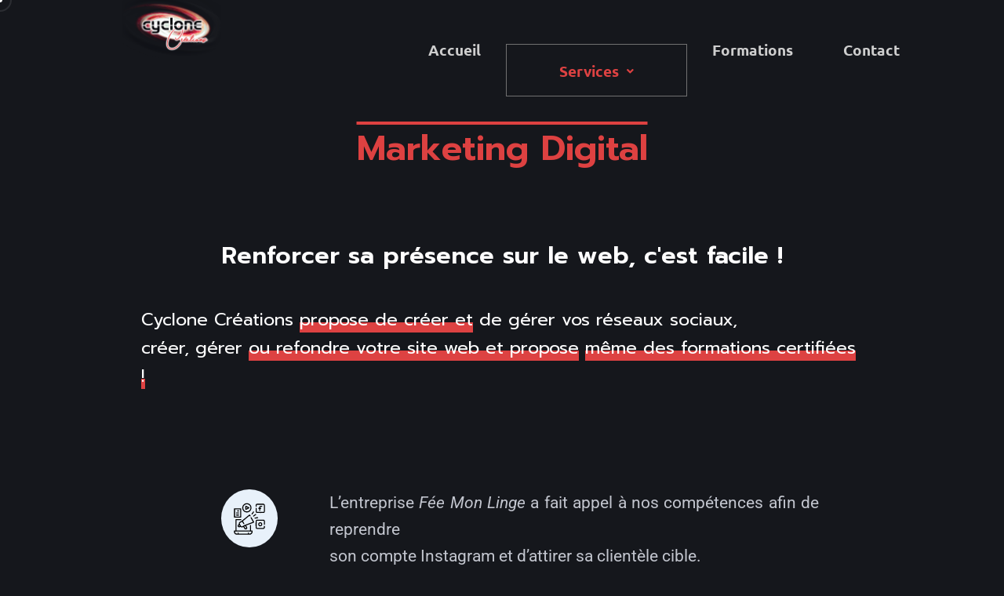

--- FILE ---
content_type: text/html; charset=UTF-8
request_url: https://www.cyclone-creations.com/marketing-digital/
body_size: 25008
content:
<!DOCTYPE html>
<html lang="fr-FR">
<head>
    <meta charset="UTF-8">
    <meta name="viewport" content="width=device-width, initial-scale=1">
    <meta http-equiv="X-UA-Compatible" content="IE=edge">

    <link rel="profile" href="https://gmpg.org/xfn/11">

    
    <title>Marketing digital &#8211; Cyclone Creations</title>
<meta name='robots' content='max-image-preview:large' />
<link rel='dns-prefetch' href='//fonts.googleapis.com' />
<link rel="alternate" type="application/rss+xml" title="Cyclone Creations &raquo; Flux" href="https://www.cyclone-creations.com/feed/" />
<link rel="alternate" type="application/rss+xml" title="Cyclone Creations &raquo; Flux des commentaires" href="https://www.cyclone-creations.com/comments/feed/" />
<link rel="alternate" title="oEmbed (JSON)" type="application/json+oembed" href="https://www.cyclone-creations.com/wp-json/oembed/1.0/embed?url=https%3A%2F%2Fwww.cyclone-creations.com%2Fmarketing-digital%2F" />
<link rel="alternate" title="oEmbed (XML)" type="text/xml+oembed" href="https://www.cyclone-creations.com/wp-json/oembed/1.0/embed?url=https%3A%2F%2Fwww.cyclone-creations.com%2Fmarketing-digital%2F&#038;format=xml" />
<style id='wp-img-auto-sizes-contain-inline-css' type='text/css'>
img:is([sizes=auto i],[sizes^="auto," i]){contain-intrinsic-size:3000px 1500px}
/*# sourceURL=wp-img-auto-sizes-contain-inline-css */
</style>
<link rel='stylesheet' id='layerslider-css' href='https://www.cyclone-creations.com/wp-content/plugins/LayerSlider/static/layerslider/css/layerslider.css?ver=6.8.4' type='text/css' media='all' />
<link rel='stylesheet' id='hfe-widgets-style-css' href='https://www.cyclone-creations.com/wp-content/plugins/header-footer-elementor/inc/widgets-css/frontend.css?ver=2.8.1' type='text/css' media='all' />
<style id='wp-emoji-styles-inline-css' type='text/css'>

	img.wp-smiley, img.emoji {
		display: inline !important;
		border: none !important;
		box-shadow: none !important;
		height: 1em !important;
		width: 1em !important;
		margin: 0 0.07em !important;
		vertical-align: -0.1em !important;
		background: none !important;
		padding: 0 !important;
	}
/*# sourceURL=wp-emoji-styles-inline-css */
</style>
<style id='classic-theme-styles-inline-css' type='text/css'>
/*! This file is auto-generated */
.wp-block-button__link{color:#fff;background-color:#32373c;border-radius:9999px;box-shadow:none;text-decoration:none;padding:calc(.667em + 2px) calc(1.333em + 2px);font-size:1.125em}.wp-block-file__button{background:#32373c;color:#fff;text-decoration:none}
/*# sourceURL=/wp-includes/css/classic-themes.min.css */
</style>
<style id='global-styles-inline-css' type='text/css'>
:root{--wp--preset--aspect-ratio--square: 1;--wp--preset--aspect-ratio--4-3: 4/3;--wp--preset--aspect-ratio--3-4: 3/4;--wp--preset--aspect-ratio--3-2: 3/2;--wp--preset--aspect-ratio--2-3: 2/3;--wp--preset--aspect-ratio--16-9: 16/9;--wp--preset--aspect-ratio--9-16: 9/16;--wp--preset--color--black: #000000;--wp--preset--color--cyan-bluish-gray: #abb8c3;--wp--preset--color--white: #ffffff;--wp--preset--color--pale-pink: #f78da7;--wp--preset--color--vivid-red: #cf2e2e;--wp--preset--color--luminous-vivid-orange: #ff6900;--wp--preset--color--luminous-vivid-amber: #fcb900;--wp--preset--color--light-green-cyan: #7bdcb5;--wp--preset--color--vivid-green-cyan: #00d084;--wp--preset--color--pale-cyan-blue: #8ed1fc;--wp--preset--color--vivid-cyan-blue: #0693e3;--wp--preset--color--vivid-purple: #9b51e0;--wp--preset--color--primary: #dd4242;--wp--preset--color--secondary: #3d3d3d;--wp--preset--color--tertiary: #000000;--wp--preset--color--body-bg: #15171c;--wp--preset--color--body-text: #b5b5b5;--wp--preset--color--alternate: #ffffff;--wp--preset--color--transparent: rgba(0,0,0,0);--wp--preset--gradient--vivid-cyan-blue-to-vivid-purple: linear-gradient(135deg,rgb(6,147,227) 0%,rgb(155,81,224) 100%);--wp--preset--gradient--light-green-cyan-to-vivid-green-cyan: linear-gradient(135deg,rgb(122,220,180) 0%,rgb(0,208,130) 100%);--wp--preset--gradient--luminous-vivid-amber-to-luminous-vivid-orange: linear-gradient(135deg,rgb(252,185,0) 0%,rgb(255,105,0) 100%);--wp--preset--gradient--luminous-vivid-orange-to-vivid-red: linear-gradient(135deg,rgb(255,105,0) 0%,rgb(207,46,46) 100%);--wp--preset--gradient--very-light-gray-to-cyan-bluish-gray: linear-gradient(135deg,rgb(238,238,238) 0%,rgb(169,184,195) 100%);--wp--preset--gradient--cool-to-warm-spectrum: linear-gradient(135deg,rgb(74,234,220) 0%,rgb(151,120,209) 20%,rgb(207,42,186) 40%,rgb(238,44,130) 60%,rgb(251,105,98) 80%,rgb(254,248,76) 100%);--wp--preset--gradient--blush-light-purple: linear-gradient(135deg,rgb(255,206,236) 0%,rgb(152,150,240) 100%);--wp--preset--gradient--blush-bordeaux: linear-gradient(135deg,rgb(254,205,165) 0%,rgb(254,45,45) 50%,rgb(107,0,62) 100%);--wp--preset--gradient--luminous-dusk: linear-gradient(135deg,rgb(255,203,112) 0%,rgb(199,81,192) 50%,rgb(65,88,208) 100%);--wp--preset--gradient--pale-ocean: linear-gradient(135deg,rgb(255,245,203) 0%,rgb(182,227,212) 50%,rgb(51,167,181) 100%);--wp--preset--gradient--electric-grass: linear-gradient(135deg,rgb(202,248,128) 0%,rgb(113,206,126) 100%);--wp--preset--gradient--midnight: linear-gradient(135deg,rgb(2,3,129) 0%,rgb(40,116,252) 100%);--wp--preset--font-size--small: 13px;--wp--preset--font-size--medium: 20px;--wp--preset--font-size--large: 36px;--wp--preset--font-size--x-large: 42px;--wp--preset--spacing--20: 0.44rem;--wp--preset--spacing--30: 0.67rem;--wp--preset--spacing--40: 1rem;--wp--preset--spacing--50: 1.5rem;--wp--preset--spacing--60: 2.25rem;--wp--preset--spacing--70: 3.38rem;--wp--preset--spacing--80: 5.06rem;--wp--preset--shadow--natural: 6px 6px 9px rgba(0, 0, 0, 0.2);--wp--preset--shadow--deep: 12px 12px 50px rgba(0, 0, 0, 0.4);--wp--preset--shadow--sharp: 6px 6px 0px rgba(0, 0, 0, 0.2);--wp--preset--shadow--outlined: 6px 6px 0px -3px rgb(255, 255, 255), 6px 6px rgb(0, 0, 0);--wp--preset--shadow--crisp: 6px 6px 0px rgb(0, 0, 0);}:where(.is-layout-flex){gap: 0.5em;}:where(.is-layout-grid){gap: 0.5em;}body .is-layout-flex{display: flex;}.is-layout-flex{flex-wrap: wrap;align-items: center;}.is-layout-flex > :is(*, div){margin: 0;}body .is-layout-grid{display: grid;}.is-layout-grid > :is(*, div){margin: 0;}:where(.wp-block-columns.is-layout-flex){gap: 2em;}:where(.wp-block-columns.is-layout-grid){gap: 2em;}:where(.wp-block-post-template.is-layout-flex){gap: 1.25em;}:where(.wp-block-post-template.is-layout-grid){gap: 1.25em;}.has-black-color{color: var(--wp--preset--color--black) !important;}.has-cyan-bluish-gray-color{color: var(--wp--preset--color--cyan-bluish-gray) !important;}.has-white-color{color: var(--wp--preset--color--white) !important;}.has-pale-pink-color{color: var(--wp--preset--color--pale-pink) !important;}.has-vivid-red-color{color: var(--wp--preset--color--vivid-red) !important;}.has-luminous-vivid-orange-color{color: var(--wp--preset--color--luminous-vivid-orange) !important;}.has-luminous-vivid-amber-color{color: var(--wp--preset--color--luminous-vivid-amber) !important;}.has-light-green-cyan-color{color: var(--wp--preset--color--light-green-cyan) !important;}.has-vivid-green-cyan-color{color: var(--wp--preset--color--vivid-green-cyan) !important;}.has-pale-cyan-blue-color{color: var(--wp--preset--color--pale-cyan-blue) !important;}.has-vivid-cyan-blue-color{color: var(--wp--preset--color--vivid-cyan-blue) !important;}.has-vivid-purple-color{color: var(--wp--preset--color--vivid-purple) !important;}.has-black-background-color{background-color: var(--wp--preset--color--black) !important;}.has-cyan-bluish-gray-background-color{background-color: var(--wp--preset--color--cyan-bluish-gray) !important;}.has-white-background-color{background-color: var(--wp--preset--color--white) !important;}.has-pale-pink-background-color{background-color: var(--wp--preset--color--pale-pink) !important;}.has-vivid-red-background-color{background-color: var(--wp--preset--color--vivid-red) !important;}.has-luminous-vivid-orange-background-color{background-color: var(--wp--preset--color--luminous-vivid-orange) !important;}.has-luminous-vivid-amber-background-color{background-color: var(--wp--preset--color--luminous-vivid-amber) !important;}.has-light-green-cyan-background-color{background-color: var(--wp--preset--color--light-green-cyan) !important;}.has-vivid-green-cyan-background-color{background-color: var(--wp--preset--color--vivid-green-cyan) !important;}.has-pale-cyan-blue-background-color{background-color: var(--wp--preset--color--pale-cyan-blue) !important;}.has-vivid-cyan-blue-background-color{background-color: var(--wp--preset--color--vivid-cyan-blue) !important;}.has-vivid-purple-background-color{background-color: var(--wp--preset--color--vivid-purple) !important;}.has-black-border-color{border-color: var(--wp--preset--color--black) !important;}.has-cyan-bluish-gray-border-color{border-color: var(--wp--preset--color--cyan-bluish-gray) !important;}.has-white-border-color{border-color: var(--wp--preset--color--white) !important;}.has-pale-pink-border-color{border-color: var(--wp--preset--color--pale-pink) !important;}.has-vivid-red-border-color{border-color: var(--wp--preset--color--vivid-red) !important;}.has-luminous-vivid-orange-border-color{border-color: var(--wp--preset--color--luminous-vivid-orange) !important;}.has-luminous-vivid-amber-border-color{border-color: var(--wp--preset--color--luminous-vivid-amber) !important;}.has-light-green-cyan-border-color{border-color: var(--wp--preset--color--light-green-cyan) !important;}.has-vivid-green-cyan-border-color{border-color: var(--wp--preset--color--vivid-green-cyan) !important;}.has-pale-cyan-blue-border-color{border-color: var(--wp--preset--color--pale-cyan-blue) !important;}.has-vivid-cyan-blue-border-color{border-color: var(--wp--preset--color--vivid-cyan-blue) !important;}.has-vivid-purple-border-color{border-color: var(--wp--preset--color--vivid-purple) !important;}.has-vivid-cyan-blue-to-vivid-purple-gradient-background{background: var(--wp--preset--gradient--vivid-cyan-blue-to-vivid-purple) !important;}.has-light-green-cyan-to-vivid-green-cyan-gradient-background{background: var(--wp--preset--gradient--light-green-cyan-to-vivid-green-cyan) !important;}.has-luminous-vivid-amber-to-luminous-vivid-orange-gradient-background{background: var(--wp--preset--gradient--luminous-vivid-amber-to-luminous-vivid-orange) !important;}.has-luminous-vivid-orange-to-vivid-red-gradient-background{background: var(--wp--preset--gradient--luminous-vivid-orange-to-vivid-red) !important;}.has-very-light-gray-to-cyan-bluish-gray-gradient-background{background: var(--wp--preset--gradient--very-light-gray-to-cyan-bluish-gray) !important;}.has-cool-to-warm-spectrum-gradient-background{background: var(--wp--preset--gradient--cool-to-warm-spectrum) !important;}.has-blush-light-purple-gradient-background{background: var(--wp--preset--gradient--blush-light-purple) !important;}.has-blush-bordeaux-gradient-background{background: var(--wp--preset--gradient--blush-bordeaux) !important;}.has-luminous-dusk-gradient-background{background: var(--wp--preset--gradient--luminous-dusk) !important;}.has-pale-ocean-gradient-background{background: var(--wp--preset--gradient--pale-ocean) !important;}.has-electric-grass-gradient-background{background: var(--wp--preset--gradient--electric-grass) !important;}.has-midnight-gradient-background{background: var(--wp--preset--gradient--midnight) !important;}.has-small-font-size{font-size: var(--wp--preset--font-size--small) !important;}.has-medium-font-size{font-size: var(--wp--preset--font-size--medium) !important;}.has-large-font-size{font-size: var(--wp--preset--font-size--large) !important;}.has-x-large-font-size{font-size: var(--wp--preset--font-size--x-large) !important;}
:where(.wp-block-post-template.is-layout-flex){gap: 1.25em;}:where(.wp-block-post-template.is-layout-grid){gap: 1.25em;}
:where(.wp-block-term-template.is-layout-flex){gap: 1.25em;}:where(.wp-block-term-template.is-layout-grid){gap: 1.25em;}
:where(.wp-block-columns.is-layout-flex){gap: 2em;}:where(.wp-block-columns.is-layout-grid){gap: 2em;}
:root :where(.wp-block-pullquote){font-size: 1.5em;line-height: 1.6;}
/*# sourceURL=global-styles-inline-css */
</style>
<link rel='stylesheet' id='wp-review-slider-pro-public_combine-css' href='https://www.cyclone-creations.com/wp-content/plugins/wp-google-places-review-slider/public/css/wprev-public_combine.css?ver=17.7' type='text/css' media='all' />
<link rel='stylesheet' id='contact-form-7-css' href='https://www.cyclone-creations.com/wp-content/plugins/contact-form-7/includes/css/styles.css?ver=6.1.4' type='text/css' media='all' />
<link rel='stylesheet' id='gaaga-plus-elementor-css' href='https://www.cyclone-creations.com/wp-content/plugins/gaaga-plus/elementor/assets/css/elementor.css?ver=1.0.2' type='text/css' media='all' />
<link rel='stylesheet' id='gaaga-plus-common-css' href='https://www.cyclone-creations.com/wp-content/plugins/gaaga-plus/assets/css/common.css?ver=1.0.2' type='text/css' media='all' />
<link rel='stylesheet' id='gaaga-pro-widget-css' href='https://www.cyclone-creations.com/wp-content/plugins/gaaga-pro/assets/css/widget.css?ver=1.0.0' type='text/css' media='all' />
<link rel='stylesheet' id='wdt-elementor-addon-core-css' href='https://www.cyclone-creations.com/wp-content/plugins/wedesigntech-elementor-addon/assets/css/core.css?ver=1.0.0' type='text/css' media='all' />
<style id='wdt-elementor-addon-core-inline-css' type='text/css'>
:root {
--wdt-elementor-color-primary: #6EC1E4;
--wdt-elementor-color-primary-rgb: 110,193,228;
--wdt-elementor-color-secondary: #54595F;
--wdt-elementor-color-secondary-rgb: 84,89,95;
--wdt-elementor-color-text: #7A7A7A;
--wdt-elementor-color-text-rgb: 122,122,122;
--wdt-elementor-color-accent: #61CE70;
--wdt-elementor-color-accent-rgb: 97,206,112;
--wdt-elementor-color-custom-1: ;
--wdt-elementor-color-custom-1-rgb: rgb(0,0,0);
--wdt-elementor-color-custom-2: ;
--wdt-elementor-color-custom-2-rgb: rgb(0,0,0);
--wdt-elementor-color-custom-3: ;
--wdt-elementor-color-custom-3-rgb: rgb(0,0,0);
--wdt-elementor-color-custom-4: ;
--wdt-elementor-color-custom-4-rgb: rgb(0,0,0);
--wdt-elementor-typo-primary-font-family: Roboto;
--wdt-elementor-typo-primary-font-weight: 600;
--wdt-elementor-typo-secondary-font-family: Roboto Slab;
--wdt-elementor-typo-secondary-font-weight: 400;
--wdt-elementor-typo-text-font-family: Roboto;
--wdt-elementor-typo-text-font-weight: 400;
--wdt-elementor-typo-accent-font-family: Roboto;
--wdt-elementor-typo-accent-font-weight: 500;
}
/*# sourceURL=wdt-elementor-addon-core-inline-css */
</style>
<link rel='stylesheet' id='hfe-style-css' href='https://www.cyclone-creations.com/wp-content/plugins/header-footer-elementor/assets/css/header-footer-elementor.css?ver=2.8.1' type='text/css' media='all' />
<link rel='stylesheet' id='elementor-frontend-css' href='https://www.cyclone-creations.com/wp-content/plugins/elementor/assets/css/frontend.min.css?ver=3.34.2' type='text/css' media='all' />
<link rel='stylesheet' id='elementor-post-51927-css' href='https://www.cyclone-creations.com/wp-content/uploads/elementor/css/post-51927.css?ver=1768932613' type='text/css' media='all' />
<link rel='stylesheet' id='widget-icon-box-css' href='https://www.cyclone-creations.com/wp-content/plugins/elementor/assets/css/widget-icon-box.min.css?ver=3.34.2' type='text/css' media='all' />
<link rel='stylesheet' id='widget-divider-css' href='https://www.cyclone-creations.com/wp-content/plugins/elementor/assets/css/widget-divider.min.css?ver=3.34.2' type='text/css' media='all' />
<link rel='stylesheet' id='widget-image-css' href='https://www.cyclone-creations.com/wp-content/plugins/elementor/assets/css/widget-image.min.css?ver=3.34.2' type='text/css' media='all' />
<link rel='stylesheet' id='e-animation-fadeInUp-css' href='https://www.cyclone-creations.com/wp-content/plugins/elementor/assets/lib/animations/styles/fadeInUp.min.css?ver=3.34.2' type='text/css' media='all' />
<link rel='stylesheet' id='widget-heading-css' href='https://www.cyclone-creations.com/wp-content/plugins/elementor/assets/css/widget-heading.min.css?ver=3.34.2' type='text/css' media='all' />
<link rel='stylesheet' id='e-animation-bob-css' href='https://www.cyclone-creations.com/wp-content/plugins/elementor/assets/lib/animations/styles/e-animation-bob.min.css?ver=3.34.2' type='text/css' media='all' />
<link rel='stylesheet' id='widget-social-icons-css' href='https://www.cyclone-creations.com/wp-content/plugins/elementor/assets/css/widget-social-icons.min.css?ver=3.34.2' type='text/css' media='all' />
<link rel='stylesheet' id='e-apple-webkit-css' href='https://www.cyclone-creations.com/wp-content/plugins/elementor/assets/css/conditionals/apple-webkit.min.css?ver=3.34.2' type='text/css' media='all' />
<link rel='stylesheet' id='elementor-post-51388-css' href='https://www.cyclone-creations.com/wp-content/uploads/elementor/css/post-51388.css?ver=1768944261' type='text/css' media='all' />
<link rel='stylesheet' id='qi-addons-for-elementor-grid-style-css' href='https://www.cyclone-creations.com/wp-content/plugins/qi-addons-for-elementor/assets/css/grid.min.css?ver=1.9.5' type='text/css' media='all' />
<link rel='stylesheet' id='qi-addons-for-elementor-helper-parts-style-css' href='https://www.cyclone-creations.com/wp-content/plugins/qi-addons-for-elementor/assets/css/helper-parts.min.css?ver=1.9.5' type='text/css' media='all' />
<link rel='stylesheet' id='qi-addons-for-elementor-style-css' href='https://www.cyclone-creations.com/wp-content/plugins/qi-addons-for-elementor/assets/css/main.min.css?ver=1.9.5' type='text/css' media='all' />
<link rel='stylesheet' id='fw-ext-builder-frontend-grid-css' href='https://www.cyclone-creations.com/wp-content/plugins/unyson/framework/extensions/builder/static/css/frontend-grid.css?ver=1.2.12' type='text/css' media='all' />
<link rel='stylesheet' id='fw-ext-forms-default-styles-css' href='https://www.cyclone-creations.com/wp-content/plugins/unyson/framework/extensions/forms/static/css/frontend.css?ver=2.7.31' type='text/css' media='all' />
<link rel='stylesheet' id='swiper-css' href='https://www.cyclone-creations.com/wp-content/plugins/qi-addons-for-elementor/assets/plugins/swiper/8.4.5/swiper.min.css?ver=8.4.5' type='text/css' media='all' />
<link rel='stylesheet' id='hfe-elementor-icons-css' href='https://www.cyclone-creations.com/wp-content/plugins/elementor/assets/lib/eicons/css/elementor-icons.min.css?ver=5.34.0' type='text/css' media='all' />
<link rel='stylesheet' id='hfe-icons-list-css' href='https://www.cyclone-creations.com/wp-content/plugins/elementor/assets/css/widget-icon-list.min.css?ver=3.24.3' type='text/css' media='all' />
<link rel='stylesheet' id='hfe-social-icons-css' href='https://www.cyclone-creations.com/wp-content/plugins/elementor/assets/css/widget-social-icons.min.css?ver=3.24.0' type='text/css' media='all' />
<link rel='stylesheet' id='hfe-social-share-icons-brands-css' href='https://www.cyclone-creations.com/wp-content/plugins/elementor/assets/lib/font-awesome/css/brands.css?ver=5.15.3' type='text/css' media='all' />
<link rel='stylesheet' id='hfe-social-share-icons-fontawesome-css' href='https://www.cyclone-creations.com/wp-content/plugins/elementor/assets/lib/font-awesome/css/fontawesome.css?ver=5.15.3' type='text/css' media='all' />
<link rel='stylesheet' id='hfe-nav-menu-icons-css' href='https://www.cyclone-creations.com/wp-content/plugins/elementor/assets/lib/font-awesome/css/solid.css?ver=5.15.3' type='text/css' media='all' />
<link rel='stylesheet' id='cc4803742d0cd93a419cc3f3b877d5a1-css' href='//fonts.googleapis.com/css?family=Prompt:100,100italic,200,200italic,300300italic,400,italic,500,500italic,600,600italic,700,700italic,800,800italic,900,900italic&#038;subset=latin-ext' type='text/css' media='all' />
<link rel='stylesheet' id='e9a1e001934af7121d3283b538999bad-css' href='//fonts.googleapis.com/css?family=Montserrat:300,400,500,600,700,800,900&#038;subset=latin-ext' type='text/css' media='all' />
<link rel='stylesheet' id='1d9aa0e7b7a043548d134f3d89fd753b-css' href='//fonts.googleapis.com/css?family=Merriweather:400&#038;subset=latin-ext' type='text/css' media='all' />
<link rel='stylesheet' id='gaaga-css' href='https://www.cyclone-creations.com/wp-content/themes/gaaga-child/style.css?ver=1.0.0' type='text/css' media='all' />
<style id='gaaga-inline-css' type='text/css'>
:root {--wdtPrimaryColor:#dd4242;--wdtPrimaryColorRgb:221,66,66;--wdtSecondaryColor:#3d3d3d;--wdtSecondaryColorRgb:61,61,61;--wdtTertiaryColor:#000000;--wdtTertiaryColorRgb:0,0,0;--wdtBodyBGColor:#15171c;--wdtBodyBGColorRgb:21,23,28;--wdtBodyTxtColor:#b5b5b5;--wdtBodyTxtColorRgb:181,181,181;--wdtHeadAltColor:#ffffff;--wdtHeadAltColorRgb:255,255,255;--wdtLinkColor:#ffffff;--wdtLinkColorRgb:255,255,255;--wdtLinkHoverColor:#dd4242;--wdtLinkHoverColorRgb:221,66,66;--wdtBorderColor:#717171;--wdtBorderColorRgb:113,113,113;--wdtAccentTxtColor:#ffffff;--wdtAccentTxtColorRgb:255,255,255;--wdtFontTypo_Base: "Prompt", sans-serif;--wdtFontWeight_Base: 400;--wdtFontSize_Base: 16px;--wdtLineHeight_Base: 1.64;--wdtFontTypo_Alt: "Prompt", sans-serif;--wdtFontWeight_Alt: 600;--wdtFontSize_Alt: 60px;--wdtLineHeight_Alt: 1.16;--wdtFontTypo_H1: "Prompt", sans-serif;--wdtFontWeight_H1: 600;--wdtFontSize_H1: 60px;--wdtLineHeight_H1: 1.16;--wdtFontTypo_H2: "Prompt", sans-serif;--wdtFontWeight_H2: 600;--wdtFontSize_H2: 50px;--wdtLineHeight_H2: 1.16;--wdtFontTypo_H3: "Prompt", sans-serif;--wdtFontWeight_H3: 600;--wdtFontSize_H3: 44px;--wdtLineHeight_H3: 1.16;--wdtFontTypo_H4: "Prompt", sans-serif;--wdtFontWeight_H4: 600;--wdtFontSize_H4: 30px;--wdtLineHeight_H4: 1.16;--wdtFontTypo_H5: "Prompt", sans-serif;--wdtFontWeight_H5: 600;--wdtFontSize_H5: 26px;--wdtLineHeight_H5: 1.16;--wdtFontTypo_H6: "Prompt", sans-serif;--wdtFontWeight_H6: 600;--wdtFontSize_H6: 20px;--wdtLineHeight_H6: 1.16;--wdtFontTypo_Ext: "Dancing Script", sans-serif;--wdtFontWeight_Ext: 500;--wdtFontSize_Ext: 18px;--wdtLineHeight_Ext: 1.1;}
/*# sourceURL=gaaga-inline-css */
</style>
<link rel='stylesheet' id='gaaga-icons-css' href='https://www.cyclone-creations.com/wp-content/themes/gaaga/assets/css/icons.css?ver=1.0.0' type='text/css' media='all' />
<link rel='stylesheet' id='gaaga-base-css' href='https://www.cyclone-creations.com/wp-content/themes/gaaga/assets/css/base.css?ver=1.0.0' type='text/css' media='all' />
<link rel='stylesheet' id='gaaga-grid-css' href='https://www.cyclone-creations.com/wp-content/themes/gaaga/assets/css/grid.css?ver=1.0.0' type='text/css' media='all' />
<link rel='stylesheet' id='gaaga-layout-css' href='https://www.cyclone-creations.com/wp-content/themes/gaaga/assets/css/layout.css?ver=1.0.0' type='text/css' media='all' />
<link rel='stylesheet' id='gaaga-widget-css' href='https://www.cyclone-creations.com/wp-content/themes/gaaga/assets/css/widget.css?ver=1.0.0' type='text/css' media='all' />
<link rel='stylesheet' id='site-breadcrumb-css' href='https://www.cyclone-creations.com/wp-content/plugins/gaaga-plus/modules/breadcrumb/assets/css/breadcrumb.css?ver=6.9' type='text/css' media='all' />
<link rel='stylesheet' id='site-header-css' href='https://www.cyclone-creations.com/wp-content/plugins/gaaga-plus/modules/header/assets/css/header.css?ver=6.9' type='text/css' media='all' />
<link rel='stylesheet' id='site-transition-css' href='https://www.cyclone-creations.com/wp-content/plugins/gaaga-plus/modules/site-loader/layouts/transition-1/assets/css/transition-1.css?ver=1.0.2' type='text/css' media='all' />
<link rel='stylesheet' id='site-to-top-css' href='https://www.cyclone-creations.com/wp-content/plugins/gaaga-plus/modules/site-to-top/assets/css/totop.css?ver=1.0.2' type='text/css' media='all' />
<link rel='stylesheet' id='gaaga-cursor-css' href='https://www.cyclone-creations.com/wp-content/plugins/gaaga-pro/modules/cursor/assets/css/cursor.css?ver=1.0.0' type='text/css' media='all' />
<link rel='stylesheet' id='site-sidebar-css' href='https://www.cyclone-creations.com/wp-content/plugins/gaaga-pro/modules/sidebar/assets/css/sidebar.css?ver=1.0.0' type='text/css' media='all' />
<link rel='stylesheet' id='wdt-blog-css' href='https://www.cyclone-creations.com/wp-content/themes/gaaga/modules/blog/assets/css/blog.css?ver=1.0.0' type='text/css' media='all' />
<link rel='stylesheet' id='wdt-blog-archive-simple-css' href='https://www.cyclone-creations.com/wp-content/themes/gaaga/modules/blog/templates/simple/assets/css/blog-archive-simple.css?ver=1.0.0' type='text/css' media='all' />
<link rel='stylesheet' id='jquery-bxslider-css' href='https://www.cyclone-creations.com/wp-content/themes/gaaga/modules/blog/assets/css/jquery.bxslider.css?ver=1.0.0' type='text/css' media='all' />
<link rel='stylesheet' id='gaaga-breadcrumb-css' href='https://www.cyclone-creations.com/wp-content/themes/gaaga/modules/breadcrumb/assets/css/breadcrumb.css?ver=1.0.0' type='text/css' media='all' />
<link rel='stylesheet' id='gaaga-comments-css' href='https://www.cyclone-creations.com/wp-content/themes/gaaga/modules/comments/assets/css/comments.css?ver=1.0.0' type='text/css' media='all' />
<link rel='stylesheet' id='gaaga-footer-css' href='https://www.cyclone-creations.com/wp-content/themes/gaaga/modules/footer/assets/css/footer.css?ver=1.0.0' type='text/css' media='all' />
<link rel='stylesheet' id='gaaga-header-css' href='https://www.cyclone-creations.com/wp-content/themes/gaaga/modules/header/assets/css/header.css?ver=1.0.0' type='text/css' media='all' />
<link rel='stylesheet' id='gaaga-pagination-css' href='https://www.cyclone-creations.com/wp-content/themes/gaaga/modules/pagination/assets/css/pagination.css?ver=1.0.0' type='text/css' media='all' />
<link rel='stylesheet' id='gaaga-magnific-popup-css' href='https://www.cyclone-creations.com/wp-content/themes/gaaga/modules/post/assets/css/magnific-popup.css?ver=1.0.0' type='text/css' media='all' />
<link rel='stylesheet' id='gaaga-quick-search-css' href='https://www.cyclone-creations.com/wp-content/themes/gaaga/modules/search/assets/css/search.css?ver=1.0.0' type='text/css' media='all' />
<link rel='stylesheet' id='gaaga-secondary-css' href='https://www.cyclone-creations.com/wp-content/themes/gaaga/modules/sidebar/assets/css/sidebar.css?ver=1.0.0' type='text/css' media='all' />
<link rel='stylesheet' id='gaaga-plus-blog-css' href='https://www.cyclone-creations.com/wp-content/plugins/gaaga-plus/modules/blog/assets/css/blog.css?ver=1.0.2' type='text/css' media='all' />
<link rel='stylesheet' id='dtplugin-nav-menu-animations-css' href='https://www.cyclone-creations.com/wp-content/plugins/gaaga-plus/modules/menu/assets/css/nav-menu-animations.css?ver=1.0.2' type='text/css' media='all' />
<link rel='stylesheet' id='dtplugin-nav-menu-css' href='https://www.cyclone-creations.com/wp-content/plugins/gaaga-plus/modules/menu/assets/css/nav-menu.css?ver=1.0.2' type='text/css' media='all' />
<link rel='stylesheet' id='gaaga-pro-advance-field-css' href='https://www.cyclone-creations.com/wp-content/plugins/gaaga-pro/modules/advance-field/assets/css/style.css?ver=1.0.0' type='text/css' media='all' />
<link rel='stylesheet' id='gaaga-pro-blog-css' href='https://www.cyclone-creations.com/wp-content/plugins/gaaga-pro/modules/blog/assets/css/blog.css?ver=1.0.0' type='text/css' media='all' />
<link rel='stylesheet' id='jquery-select2-css' href='https://www.cyclone-creations.com/wp-content/themes/gaaga/assets/lib/select2/select2.css?ver=1.0.0' type='text/css' media='all' />
<link rel='stylesheet' id='gaaga-theme-css' href='https://www.cyclone-creations.com/wp-content/themes/gaaga/assets/css/theme.css?ver=1.0.0' type='text/css' media='all' />
<style id='gaaga-admin-inline-css' type='text/css'>
body.layout-boxed {background-attachment:inherit;background-position:left top;background-size:cover;background-repeat:repeat;background-color:#15171c;}
body { font-family: "Prompt", sans-serif;font-weight:400;font-size:16px;line-height:1.64;color:#b5b5b5; } 
a { color:#ffffff;}
a:hover { color:#dd4242;}
h1 { font-family: "Prompt", sans-serif;font-weight:600;font-size:60px;line-height:1.16; } 
h2 { font-family: "Prompt", sans-serif;font-weight:600;font-size:50px;line-height:1.16; } 
h3 { font-family: "Prompt", sans-serif;font-weight:600;font-size:44px;line-height:1.16; } 
h4 { font-family: "Prompt", sans-serif;font-weight:600;font-size:30px;line-height:1.16; } 
h5 { font-family: "Prompt", sans-serif;font-weight:600;font-size:26px;line-height:1.16; } 
h6 { font-family: "Prompt", sans-serif;font-weight:600;font-size:20px;line-height:1.16; } 

/*# sourceURL=gaaga-admin-inline-css */
</style>
<link rel='stylesheet' id='gaaga-parent-css' href='https://www.cyclone-creations.com/wp-content/themes/gaaga-child/style.css?ver=6.9' type='text/css' media='all' />
<link rel='stylesheet' id='wpr-text-animations-css-css' href='https://www.cyclone-creations.com/wp-content/plugins/royal-elementor-addons/assets/css/lib/animations/text-animations.min.css?ver=1.7.1045' type='text/css' media='all' />
<link rel='stylesheet' id='wpr-addons-css-css' href='https://www.cyclone-creations.com/wp-content/plugins/royal-elementor-addons/assets/css/frontend.min.css?ver=1.7.1045' type='text/css' media='all' />
<link rel='stylesheet' id='font-awesome-5-all-css' href='https://www.cyclone-creations.com/wp-content/plugins/elementor/assets/lib/font-awesome/css/all.min.css?ver=1.7.1045' type='text/css' media='all' />
<link rel='stylesheet' id='elementor-gf-local-roboto-css' href='https://www.cyclone-creations.com/wp-content/uploads/elementor/google-fonts/css/roboto.css?ver=1742233419' type='text/css' media='all' />
<link rel='stylesheet' id='elementor-gf-local-robotoslab-css' href='https://www.cyclone-creations.com/wp-content/uploads/elementor/google-fonts/css/robotoslab.css?ver=1742233422' type='text/css' media='all' />
<link rel='stylesheet' id='elementor-gf-local-ubuntu-css' href='https://www.cyclone-creations.com/wp-content/uploads/elementor/google-fonts/css/ubuntu.css?ver=1742233424' type='text/css' media='all' />
<link rel='stylesheet' id='elementor-gf-local-opensans-css' href='https://www.cyclone-creations.com/wp-content/uploads/elementor/google-fonts/css/opensans.css?ver=1742233429' type='text/css' media='all' />
<link rel='stylesheet' id='elementor-gf-local-poppins-css' href='https://www.cyclone-creations.com/wp-content/uploads/elementor/google-fonts/css/poppins.css?ver=1742233430' type='text/css' media='all' />
<script type="text/javascript" id="layerslider-greensock-js-extra">
/* <![CDATA[ */
var LS_Meta = {"v":"6.8.4"};
//# sourceURL=layerslider-greensock-js-extra
/* ]]> */
</script>
<script type="text/javascript" src="https://www.cyclone-creations.com/wp-content/plugins/LayerSlider/static/layerslider/js/greensock.js?ver=1.19.0" id="layerslider-greensock-js"></script>
<script type="text/javascript" data-cfasync="false" src="https://www.cyclone-creations.com/wp-includes/js/jquery/jquery.min.js?ver=3.7.1" id="jquery-core-js"></script>
<script type="text/javascript" data-cfasync="false" src="https://www.cyclone-creations.com/wp-includes/js/jquery/jquery-migrate.min.js?ver=3.4.1" id="jquery-migrate-js"></script>
<script type="text/javascript" id="jquery-js-after">
/* <![CDATA[ */
!function($){"use strict";$(document).ready(function(){$(this).scrollTop()>100&&$(".hfe-scroll-to-top-wrap").removeClass("hfe-scroll-to-top-hide"),$(window).scroll(function(){$(this).scrollTop()<100?$(".hfe-scroll-to-top-wrap").fadeOut(300):$(".hfe-scroll-to-top-wrap").fadeIn(300)}),$(".hfe-scroll-to-top-wrap").on("click",function(){$("html, body").animate({scrollTop:0},300);return!1})})}(jQuery);
!function($){'use strict';$(document).ready(function(){var bar=$('.hfe-reading-progress-bar');if(!bar.length)return;$(window).on('scroll',function(){var s=$(window).scrollTop(),d=$(document).height()-$(window).height(),p=d? s/d*100:0;bar.css('width',p+'%')});});}(jQuery);
//# sourceURL=jquery-js-after
/* ]]> */
</script>
<script type="text/javascript" src="https://www.cyclone-creations.com/wp-content/plugins/LayerSlider/static/layerslider/js/layerslider.kreaturamedia.jquery.js?ver=6.8.4" id="layerslider-js"></script>
<script type="text/javascript" src="https://www.cyclone-creations.com/wp-content/plugins/LayerSlider/static/layerslider/js/layerslider.transitions.js?ver=6.8.4" id="layerslider-transitions-js"></script>
<meta name="generator" content="Powered by LayerSlider 6.8.4 - Multi-Purpose, Responsive, Parallax, Mobile-Friendly Slider Plugin for WordPress." />
<!-- LayerSlider updates and docs at: https://layerslider.kreaturamedia.com -->
<link rel="https://api.w.org/" href="https://www.cyclone-creations.com/wp-json/" /><link rel="alternate" title="JSON" type="application/json" href="https://www.cyclone-creations.com/wp-json/wp/v2/pages/51388" /><link rel="EditURI" type="application/rsd+xml" title="RSD" href="https://www.cyclone-creations.com/xmlrpc.php?rsd" />
<meta name="generator" content="WordPress 6.9" />
<link rel="canonical" href="https://www.cyclone-creations.com/marketing-digital/" />
<link rel='shortlink' href='https://www.cyclone-creations.com/?p=51388' />
<meta name="generator" content="Elementor 3.34.2; features: e_font_icon_svg, additional_custom_breakpoints; settings: css_print_method-external, google_font-enabled, font_display-swap">
			<style>
				.e-con.e-parent:nth-of-type(n+4):not(.e-lazyloaded):not(.e-no-lazyload),
				.e-con.e-parent:nth-of-type(n+4):not(.e-lazyloaded):not(.e-no-lazyload) * {
					background-image: none !important;
				}
				@media screen and (max-height: 1024px) {
					.e-con.e-parent:nth-of-type(n+3):not(.e-lazyloaded):not(.e-no-lazyload),
					.e-con.e-parent:nth-of-type(n+3):not(.e-lazyloaded):not(.e-no-lazyload) * {
						background-image: none !important;
					}
				}
				@media screen and (max-height: 640px) {
					.e-con.e-parent:nth-of-type(n+2):not(.e-lazyloaded):not(.e-no-lazyload),
					.e-con.e-parent:nth-of-type(n+2):not(.e-lazyloaded):not(.e-no-lazyload) * {
						background-image: none !important;
					}
				}
			</style>
			<link rel="icon" href="https://www.cyclone-creations.com/wp-content/uploads/2023/02/cropped-LOGO-CYCLONE-2022_New-32x32.png" sizes="32x32" />
<link rel="icon" href="https://www.cyclone-creations.com/wp-content/uploads/2023/02/cropped-LOGO-CYCLONE-2022_New-192x192.png" sizes="192x192" />
<link rel="apple-touch-icon" href="https://www.cyclone-creations.com/wp-content/uploads/2023/02/cropped-LOGO-CYCLONE-2022_New-180x180.png" />
<meta name="msapplication-TileImage" content="https://www.cyclone-creations.com/wp-content/uploads/2023/02/cropped-LOGO-CYCLONE-2022_New-270x270.png" />
<style id="wpr_lightbox_styles">
				.lg-backdrop {
					background-color: rgba(0,0,0,0.6) !important;
				}
				.lg-toolbar,
				.lg-dropdown {
					background-color: rgba(0,0,0,0.8) !important;
				}
				.lg-dropdown:after {
					border-bottom-color: rgba(0,0,0,0.8) !important;
				}
				.lg-sub-html {
					background-color: rgba(0,0,0,0.8) !important;
				}
				.lg-thumb-outer,
				.lg-progress-bar {
					background-color: #444444 !important;
				}
				.lg-progress {
					background-color: #a90707 !important;
				}
				.lg-icon {
					color: #efefef !important;
					font-size: 20px !important;
				}
				.lg-icon.lg-toogle-thumb {
					font-size: 24px !important;
				}
				.lg-icon:hover,
				.lg-dropdown-text:hover {
					color: #ffffff !important;
				}
				.lg-sub-html,
				.lg-dropdown-text {
					color: #efefef !important;
					font-size: 14px !important;
				}
				#lg-counter {
					color: #efefef !important;
					font-size: 14px !important;
				}
				.lg-prev,
				.lg-next {
					font-size: 35px !important;
				}

				/* Defaults */
				.lg-icon {
				background-color: transparent !important;
				}

				#lg-counter {
				opacity: 0.9;
				}

				.lg-thumb-outer {
				padding: 0 10px;
				}

				.lg-thumb-item {
				border-radius: 0 !important;
				border: none !important;
				opacity: 0.5;
				}

				.lg-thumb-item.active {
					opacity: 1;
				}
	         </style></head>

<body class="wp-singular page-template page-template-elementor_header_footer page page-id-51388 wp-custom-logo wp-theme-gaaga wp-child-theme-gaaga-child layout-boxed layout-wide wdt-fade has-go-to-top gaaga-plus-1.0.2 gaaga-pro-1.0.0 select-core-1.2.1 ehf-template-gaaga ehf-stylesheet-gaaga-child qodef-qi--no-touch qi-addons-for-elementor-1.9.5 elementor-default elementor-template-full-width elementor-kit-51927 elementor-page elementor-page-51388">
    <div class="wdt-cursor-wrapper type-1 link-hover-effect-1 image-hover-effect-1">
                    <div class="wdt-cursor wdt-cursor-outer"></div>
                    <div class="wdt-cursor wdt-cursor-inner"></div>
                </div>
    <a class="skip-link screen-reader-text" href="#main">Skip to content</a>

    <!-- **Wrapper** -->
    <div class="wrapper">

        <!-- ** Inner Wrapper ** -->
        <div class="inner-wrapper">

            
            <!-- ** Header Wrapper ** -->
            <div id="header-wrapper" class="header-top-absolute">

                <!-- **Header** -->
                   <!-- < ?php do_action( 'gaaga_header' ); ?> -->
                <!-- **Header - End ** -->

                <!-- ** Slider ** -->
                    
                <!-- ** Slider End ** -->

                <!-- ** Breadcrumb ** -->
                                    <!-- ** Breadcrumb End ** -->

            </div><!-- ** Header Wrapper - End ** -->

            <!-- **Main** -->
            <div id="main">

                
                                <!-- ** Container ** -->
                <div class="wdt-elementor-container-fluid">
                    		<div data-elementor-type="wp-page" data-elementor-id="51388" class="elementor elementor-51388">
				<div data-wpr-sticky-section="yes" data-wpr-position-type="fixed" data-wpr-position-offset="0" data-wpr-position-location="top" data-wpr-sticky-devices="mobile_sticky tablet_sticky desktop_sticky" data-wpr-custom-breakpoints="" data-wpr-active-breakpoints="mobile_sticky tablet_sticky desktop_sticky" data-wpr-z-index="10" data-wpr-sticky-hide="" data-wpr-replace-header="" data-wpr-animation-duration="" data-wpr-sticky-type="" class="elementor-element elementor-element-1917199f wpr-sticky-section-yes e-con-full e-flex wpr-particle-no wpr-jarallax-no wpr-parallax-no e-con e-parent" data-id="1917199f" data-element_type="container" data-settings="{&quot;background_background&quot;:&quot;classic&quot;,&quot;position_offset&quot;:0,&quot;position_offset_tablet&quot;:0,&quot;position_offset_mobile&quot;:0}">
		<div class="elementor-element elementor-element-28b7ecd0 e-con-full e-flex wpr-particle-no wpr-jarallax-no wpr-parallax-no wpr-sticky-section-no e-con e-child" data-id="28b7ecd0" data-element_type="container">
				<div class="elementor-element elementor-element-53910441 elementor-widget elementor-widget-site-logo" data-id="53910441" data-element_type="widget" data-settings="{&quot;width&quot;:{&quot;unit&quot;:&quot;%&quot;,&quot;size&quot;:55,&quot;sizes&quot;:[]},&quot;align&quot;:&quot;center&quot;,&quot;width_tablet&quot;:{&quot;unit&quot;:&quot;%&quot;,&quot;size&quot;:&quot;&quot;,&quot;sizes&quot;:[]},&quot;width_mobile&quot;:{&quot;unit&quot;:&quot;%&quot;,&quot;size&quot;:&quot;&quot;,&quot;sizes&quot;:[]},&quot;space&quot;:{&quot;unit&quot;:&quot;%&quot;,&quot;size&quot;:&quot;&quot;,&quot;sizes&quot;:[]},&quot;space_tablet&quot;:{&quot;unit&quot;:&quot;%&quot;,&quot;size&quot;:&quot;&quot;,&quot;sizes&quot;:[]},&quot;space_mobile&quot;:{&quot;unit&quot;:&quot;%&quot;,&quot;size&quot;:&quot;&quot;,&quot;sizes&quot;:[]},&quot;image_border_radius&quot;:{&quot;unit&quot;:&quot;px&quot;,&quot;top&quot;:&quot;&quot;,&quot;right&quot;:&quot;&quot;,&quot;bottom&quot;:&quot;&quot;,&quot;left&quot;:&quot;&quot;,&quot;isLinked&quot;:true},&quot;image_border_radius_tablet&quot;:{&quot;unit&quot;:&quot;px&quot;,&quot;top&quot;:&quot;&quot;,&quot;right&quot;:&quot;&quot;,&quot;bottom&quot;:&quot;&quot;,&quot;left&quot;:&quot;&quot;,&quot;isLinked&quot;:true},&quot;image_border_radius_mobile&quot;:{&quot;unit&quot;:&quot;px&quot;,&quot;top&quot;:&quot;&quot;,&quot;right&quot;:&quot;&quot;,&quot;bottom&quot;:&quot;&quot;,&quot;left&quot;:&quot;&quot;,&quot;isLinked&quot;:true},&quot;caption_padding&quot;:{&quot;unit&quot;:&quot;px&quot;,&quot;top&quot;:&quot;&quot;,&quot;right&quot;:&quot;&quot;,&quot;bottom&quot;:&quot;&quot;,&quot;left&quot;:&quot;&quot;,&quot;isLinked&quot;:true},&quot;caption_padding_tablet&quot;:{&quot;unit&quot;:&quot;px&quot;,&quot;top&quot;:&quot;&quot;,&quot;right&quot;:&quot;&quot;,&quot;bottom&quot;:&quot;&quot;,&quot;left&quot;:&quot;&quot;,&quot;isLinked&quot;:true},&quot;caption_padding_mobile&quot;:{&quot;unit&quot;:&quot;px&quot;,&quot;top&quot;:&quot;&quot;,&quot;right&quot;:&quot;&quot;,&quot;bottom&quot;:&quot;&quot;,&quot;left&quot;:&quot;&quot;,&quot;isLinked&quot;:true},&quot;caption_space&quot;:{&quot;unit&quot;:&quot;px&quot;,&quot;size&quot;:0,&quot;sizes&quot;:[]},&quot;caption_space_tablet&quot;:{&quot;unit&quot;:&quot;px&quot;,&quot;size&quot;:&quot;&quot;,&quot;sizes&quot;:[]},&quot;caption_space_mobile&quot;:{&quot;unit&quot;:&quot;px&quot;,&quot;size&quot;:&quot;&quot;,&quot;sizes&quot;:[]},&quot;wdt_animation_effect&quot;:&quot;none&quot;}" data-widget_type="site-logo.default">
				<div class="elementor-widget-container">
							<div class="hfe-site-logo">
													<a data-elementor-open-lightbox=""  class='elementor-clickable' href="https://www.cyclone-creations.com">
							<div class="hfe-site-logo-set">           
				<div class="hfe-site-logo-container">
									<img decoding="async" class="hfe-site-logo-img elementor-animation-"  src="https://www.cyclone-creations.com/wp-content/uploads/elementor/thumbs/cropped-LOGO-CYCLONE-2022_New-e1714991779969-qnrb56wdbca2br11baacbfgjjvtt2x1illyrqetd0g.png" alt="cropped-LOGO-CYCLONE-2022_New.png"/>
				</div>
			</div>
							</a>
						</div>  
							</div>
				</div>
				</div>
		<div class="elementor-element elementor-element-5f319c69 e-con-full e-flex wpr-particle-no wpr-jarallax-no wpr-parallax-no wpr-sticky-section-no e-con e-child" data-id="5f319c69" data-element_type="container">
				<div class="elementor-element elementor-element-447bef43 hfe-submenu-icon-arrow hfe-submenu-animation-none hfe-link-redirect-child hfe-nav-menu__breakpoint-tablet elementor-widget elementor-widget-navigation-menu" data-id="447bef43" data-element_type="widget" data-settings="{&quot;padding_horizontal_menu_item&quot;:{&quot;unit&quot;:&quot;px&quot;,&quot;size&quot;:32,&quot;sizes&quot;:[]},&quot;padding_vertical_menu_item&quot;:{&quot;unit&quot;:&quot;px&quot;,&quot;size&quot;:8,&quot;sizes&quot;:[]},&quot;menu_space_between&quot;:{&quot;unit&quot;:&quot;px&quot;,&quot;size&quot;:0,&quot;sizes&quot;:[]},&quot;padding_horizontal_menu_item_tablet&quot;:{&quot;unit&quot;:&quot;px&quot;,&quot;size&quot;:&quot;&quot;,&quot;sizes&quot;:[]},&quot;padding_horizontal_menu_item_mobile&quot;:{&quot;unit&quot;:&quot;px&quot;,&quot;size&quot;:&quot;&quot;,&quot;sizes&quot;:[]},&quot;padding_vertical_menu_item_tablet&quot;:{&quot;unit&quot;:&quot;px&quot;,&quot;size&quot;:&quot;&quot;,&quot;sizes&quot;:[]},&quot;padding_vertical_menu_item_mobile&quot;:{&quot;unit&quot;:&quot;px&quot;,&quot;size&quot;:&quot;&quot;,&quot;sizes&quot;:[]},&quot;menu_space_between_tablet&quot;:{&quot;unit&quot;:&quot;px&quot;,&quot;size&quot;:&quot;&quot;,&quot;sizes&quot;:[]},&quot;menu_space_between_mobile&quot;:{&quot;unit&quot;:&quot;px&quot;,&quot;size&quot;:&quot;&quot;,&quot;sizes&quot;:[]},&quot;menu_row_space&quot;:{&quot;unit&quot;:&quot;px&quot;,&quot;size&quot;:&quot;&quot;,&quot;sizes&quot;:[]},&quot;menu_row_space_tablet&quot;:{&quot;unit&quot;:&quot;px&quot;,&quot;size&quot;:&quot;&quot;,&quot;sizes&quot;:[]},&quot;menu_row_space_mobile&quot;:{&quot;unit&quot;:&quot;px&quot;,&quot;size&quot;:&quot;&quot;,&quot;sizes&quot;:[]},&quot;dropdown_border_radius&quot;:{&quot;unit&quot;:&quot;px&quot;,&quot;top&quot;:&quot;&quot;,&quot;right&quot;:&quot;&quot;,&quot;bottom&quot;:&quot;&quot;,&quot;left&quot;:&quot;&quot;,&quot;isLinked&quot;:true},&quot;dropdown_border_radius_tablet&quot;:{&quot;unit&quot;:&quot;px&quot;,&quot;top&quot;:&quot;&quot;,&quot;right&quot;:&quot;&quot;,&quot;bottom&quot;:&quot;&quot;,&quot;left&quot;:&quot;&quot;,&quot;isLinked&quot;:true},&quot;dropdown_border_radius_mobile&quot;:{&quot;unit&quot;:&quot;px&quot;,&quot;top&quot;:&quot;&quot;,&quot;right&quot;:&quot;&quot;,&quot;bottom&quot;:&quot;&quot;,&quot;left&quot;:&quot;&quot;,&quot;isLinked&quot;:true},&quot;width_dropdown_item&quot;:{&quot;unit&quot;:&quot;px&quot;,&quot;size&quot;:&quot;220&quot;,&quot;sizes&quot;:[]},&quot;width_dropdown_item_tablet&quot;:{&quot;unit&quot;:&quot;px&quot;,&quot;size&quot;:&quot;&quot;,&quot;sizes&quot;:[]},&quot;width_dropdown_item_mobile&quot;:{&quot;unit&quot;:&quot;px&quot;,&quot;size&quot;:&quot;&quot;,&quot;sizes&quot;:[]},&quot;padding_horizontal_dropdown_item&quot;:{&quot;unit&quot;:&quot;px&quot;,&quot;size&quot;:&quot;&quot;,&quot;sizes&quot;:[]},&quot;padding_horizontal_dropdown_item_tablet&quot;:{&quot;unit&quot;:&quot;px&quot;,&quot;size&quot;:&quot;&quot;,&quot;sizes&quot;:[]},&quot;padding_horizontal_dropdown_item_mobile&quot;:{&quot;unit&quot;:&quot;px&quot;,&quot;size&quot;:&quot;&quot;,&quot;sizes&quot;:[]},&quot;padding_vertical_dropdown_item&quot;:{&quot;unit&quot;:&quot;px&quot;,&quot;size&quot;:15,&quot;sizes&quot;:[]},&quot;padding_vertical_dropdown_item_tablet&quot;:{&quot;unit&quot;:&quot;px&quot;,&quot;size&quot;:&quot;&quot;,&quot;sizes&quot;:[]},&quot;padding_vertical_dropdown_item_mobile&quot;:{&quot;unit&quot;:&quot;px&quot;,&quot;size&quot;:&quot;&quot;,&quot;sizes&quot;:[]},&quot;distance_from_menu&quot;:{&quot;unit&quot;:&quot;px&quot;,&quot;size&quot;:&quot;&quot;,&quot;sizes&quot;:[]},&quot;distance_from_menu_tablet&quot;:{&quot;unit&quot;:&quot;px&quot;,&quot;size&quot;:&quot;&quot;,&quot;sizes&quot;:[]},&quot;distance_from_menu_mobile&quot;:{&quot;unit&quot;:&quot;px&quot;,&quot;size&quot;:&quot;&quot;,&quot;sizes&quot;:[]},&quot;toggle_size&quot;:{&quot;unit&quot;:&quot;px&quot;,&quot;size&quot;:&quot;&quot;,&quot;sizes&quot;:[]},&quot;toggle_size_tablet&quot;:{&quot;unit&quot;:&quot;px&quot;,&quot;size&quot;:&quot;&quot;,&quot;sizes&quot;:[]},&quot;toggle_size_mobile&quot;:{&quot;unit&quot;:&quot;px&quot;,&quot;size&quot;:&quot;&quot;,&quot;sizes&quot;:[]},&quot;toggle_border_width&quot;:{&quot;unit&quot;:&quot;px&quot;,&quot;size&quot;:&quot;&quot;,&quot;sizes&quot;:[]},&quot;toggle_border_width_tablet&quot;:{&quot;unit&quot;:&quot;px&quot;,&quot;size&quot;:&quot;&quot;,&quot;sizes&quot;:[]},&quot;toggle_border_width_mobile&quot;:{&quot;unit&quot;:&quot;px&quot;,&quot;size&quot;:&quot;&quot;,&quot;sizes&quot;:[]},&quot;toggle_border_radius&quot;:{&quot;unit&quot;:&quot;px&quot;,&quot;size&quot;:&quot;&quot;,&quot;sizes&quot;:[]},&quot;toggle_border_radius_tablet&quot;:{&quot;unit&quot;:&quot;px&quot;,&quot;size&quot;:&quot;&quot;,&quot;sizes&quot;:[]},&quot;toggle_border_radius_mobile&quot;:{&quot;unit&quot;:&quot;px&quot;,&quot;size&quot;:&quot;&quot;,&quot;sizes&quot;:[]},&quot;wdt_animation_effect&quot;:&quot;none&quot;}" data-widget_type="navigation-menu.default">
				<div class="elementor-widget-container">
								<div class="hfe-nav-menu hfe-layout-horizontal hfe-nav-menu-layout horizontal hfe-pointer__none" data-layout="horizontal">
				<div role="button" class="hfe-nav-menu__toggle elementor-clickable" tabindex="0" aria-label="Menu Toggle">
					<span class="screen-reader-text">Menu</span>
					<div class="hfe-nav-menu-icon">
						<svg aria-hidden="true"  class="e-font-icon-svg e-fas-align-justify" viewBox="0 0 448 512" xmlns="http://www.w3.org/2000/svg"><path d="M432 416H16a16 16 0 0 0-16 16v32a16 16 0 0 0 16 16h416a16 16 0 0 0 16-16v-32a16 16 0 0 0-16-16zm0-128H16a16 16 0 0 0-16 16v32a16 16 0 0 0 16 16h416a16 16 0 0 0 16-16v-32a16 16 0 0 0-16-16zm0-128H16a16 16 0 0 0-16 16v32a16 16 0 0 0 16 16h416a16 16 0 0 0 16-16v-32a16 16 0 0 0-16-16zm0-128H16A16 16 0 0 0 0 48v32a16 16 0 0 0 16 16h416a16 16 0 0 0 16-16V48a16 16 0 0 0-16-16z"></path></svg>					</div>
				</div>
				<nav class="hfe-nav-menu__layout-horizontal hfe-nav-menu__submenu-arrow" data-toggle-icon="&lt;svg aria-hidden=&quot;true&quot; tabindex=&quot;0&quot; class=&quot;e-font-icon-svg e-fas-align-justify&quot; viewBox=&quot;0 0 448 512&quot; xmlns=&quot;http://www.w3.org/2000/svg&quot;&gt;&lt;path d=&quot;M432 416H16a16 16 0 0 0-16 16v32a16 16 0 0 0 16 16h416a16 16 0 0 0 16-16v-32a16 16 0 0 0-16-16zm0-128H16a16 16 0 0 0-16 16v32a16 16 0 0 0 16 16h416a16 16 0 0 0 16-16v-32a16 16 0 0 0-16-16zm0-128H16a16 16 0 0 0-16 16v32a16 16 0 0 0 16 16h416a16 16 0 0 0 16-16v-32a16 16 0 0 0-16-16zm0-128H16A16 16 0 0 0 0 48v32a16 16 0 0 0 16 16h416a16 16 0 0 0 16-16V48a16 16 0 0 0-16-16z&quot;&gt;&lt;/path&gt;&lt;/svg&gt;" data-close-icon="&lt;svg aria-hidden=&quot;true&quot; tabindex=&quot;0&quot; class=&quot;e-font-icon-svg e-far-window-close&quot; viewBox=&quot;0 0 512 512&quot; xmlns=&quot;http://www.w3.org/2000/svg&quot;&gt;&lt;path d=&quot;M464 32H48C21.5 32 0 53.5 0 80v352c0 26.5 21.5 48 48 48h416c26.5 0 48-21.5 48-48V80c0-26.5-21.5-48-48-48zm0 394c0 3.3-2.7 6-6 6H54c-3.3 0-6-2.7-6-6V86c0-3.3 2.7-6 6-6h404c3.3 0 6 2.7 6 6v340zM356.5 194.6L295.1 256l61.4 61.4c4.6 4.6 4.6 12.1 0 16.8l-22.3 22.3c-4.6 4.6-12.1 4.6-16.8 0L256 295.1l-61.4 61.4c-4.6 4.6-12.1 4.6-16.8 0l-22.3-22.3c-4.6-4.6-4.6-12.1 0-16.8l61.4-61.4-61.4-61.4c-4.6-4.6-4.6-12.1 0-16.8l22.3-22.3c4.6-4.6 12.1-4.6 16.8 0l61.4 61.4 61.4-61.4c4.6-4.6 12.1-4.6 16.8 0l22.3 22.3c4.7 4.6 4.7 12.1 0 16.8z&quot;&gt;&lt;/path&gt;&lt;/svg&gt;" data-full-width="yes">
					<ul id="menu-1-447bef43" class="hfe-nav-menu"><li id="menu-item-52147" class="menu-item menu-item-type-post_type menu-item-object-page menu-item-home parent menu-item-depth-0 hfe-creative-menu"><a href="https://www.cyclone-creations.com/" class = "hfe-menu-item">Accueil</a></li>
<li id="menu-item-51713" class="menu-item menu-item-type-post_type menu-item-object-page current-menu-ancestor current-menu-parent current_page_parent current_page_ancestor menu-item-has-children parent menu-item-depth-0 hfe-has-submenu hfe-creative-menu"><div class="hfe-has-submenu-container" tabindex="0" role="button" aria-haspopup="true" aria-expanded="false"><a href="https://www.cyclone-creations.com/services/" class = "hfe-menu-item">Services<span class='hfe-menu-toggle sub-arrow hfe-menu-child-0'><i class='fa'></i></span></a></div>
<ul class="sub-menu">
	<li id="menu-item-51716" class="menu-item menu-item-type-post_type menu-item-object-page menu-item-depth-1 hfe-creative-menu"><a href="https://www.cyclone-creations.com/design-graphique/" class = "hfe-sub-menu-item">Design graphique</a></li>
	<li id="menu-item-51715" class="menu-item menu-item-type-post_type menu-item-object-page current-menu-item page_item page-item-51388 current_page_item menu-item-depth-1 hfe-creative-menu"><a href="https://www.cyclone-creations.com/marketing-digital/" class = "hfe-sub-menu-item hfe-sub-menu-item-active">Digital &#038; Web</a></li>
	<li id="menu-item-51714" class="menu-item menu-item-type-post_type menu-item-object-page menu-item-depth-1 hfe-creative-menu"><a href="https://www.cyclone-creations.com/print/" class = "hfe-sub-menu-item">Supports Commerciaux</a></li>
</ul>
</li>
<li id="menu-item-51812" class="menu-item menu-item-type-post_type menu-item-object-page parent menu-item-depth-0 hfe-creative-menu"><a href="https://www.cyclone-creations.com/formations/" class = "hfe-menu-item">Formations</a></li>
<li id="menu-item-51717" class="menu-item menu-item-type-post_type menu-item-object-page parent menu-item-depth-0 hfe-creative-menu"><a href="https://www.cyclone-creations.com/contact/" class = "hfe-menu-item">Contact</a></li>
</ul> 
				</nav>
			</div>
							</div>
				</div>
				</div>
				</div>
		<div class="elementor-element elementor-element-18f98e64 e-flex e-con-boxed wpr-particle-no wpr-jarallax-no wpr-parallax-no wpr-sticky-section-no e-con e-parent" data-id="18f98e64" data-element_type="container">
					<div class="e-con-inner">
		<div class="elementor-element elementor-element-4c374567 e-con-full e-flex wpr-particle-no wpr-jarallax-no wpr-parallax-no wpr-sticky-section-no e-con e-child" data-id="4c374567" data-element_type="container">
				<div class="elementor-element elementor-element-2dcbb472 wpr-dual-heading-default elementor-hidden-tablet elementor-hidden-mobile elementor-widget elementor-widget-wpr-dual-color-heading" data-id="2dcbb472" data-element_type="widget" data-settings="{&quot;wdt_animation_effect&quot;:&quot;none&quot;}" data-widget_type="wpr-dual-color-heading.default">
				<div class="elementor-widget-container">
								<div class="wpr-dual-heading-wrap">
				<div class="wpr-dual-title-wrap">
					<h2 class="wpr-dual-title">
										
											<span class="second">Marketing Digital </span>
										</h2>
				</div>
				
									<div class="wpr-dual-heading-description" ></div>
				
				
			</div>
						</div>
				</div>
				<div class="elementor-element elementor-element-2938df5 wpr-dual-heading-default elementor-hidden-desktop elementor-widget elementor-widget-wpr-dual-color-heading" data-id="2938df5" data-element_type="widget" data-settings="{&quot;wdt_animation_effect&quot;:&quot;none&quot;}" data-widget_type="wpr-dual-color-heading.default">
				<div class="elementor-widget-container">
								<div class="wpr-dual-heading-wrap">
				<div class="wpr-dual-title-wrap">
					<h2 class="wpr-dual-title">
										
											<span class="second">Marketing Digital </span>
										</h2>
				</div>
				
									<div class="wpr-dual-heading-description" ></div>
				
				
			</div>
						</div>
				</div>
				</div>
					</div>
				</div>
		<div class="elementor-element elementor-element-9e145cf e-flex e-con-boxed wpr-particle-no wpr-jarallax-no wpr-parallax-no wpr-sticky-section-no e-con e-parent" data-id="9e145cf" data-element_type="container">
					<div class="e-con-inner">
				<div class="elementor-element elementor-element-aa3144e elementor-widget elementor-widget-qi_addons_for_elementor_section_title" data-id="aa3144e" data-element_type="widget" data-settings="{&quot;wdt_animation_effect&quot;:&quot;none&quot;}" data-widget_type="qi_addons_for_elementor_section_title.default">
				<div class="elementor-widget-container">
					<div class="qodef-shortcode qodef-m qodef-qi-section-title qodef-decoration--italic qodef-link--underline-draw qodef-subtitle-icon--left">
						<h2 class="qodef-m-title">
		Renforcer sa présence sur le web, c'est facile !	</h2>
			</div>
				</div>
				</div>
					</div>
				</div>
		<div class="elementor-element elementor-element-a5beada e-flex e-con-boxed wpr-particle-no wpr-jarallax-no wpr-parallax-no wpr-sticky-section-no e-con e-parent" data-id="a5beada" data-element_type="container">
					<div class="e-con-inner">
				<div class="elementor-element elementor-element-2b16617 elementor-widget elementor-widget-qi_addons_for_elementor_highlight" data-id="2b16617" data-element_type="widget" data-settings="{&quot;wdt_animation_effect&quot;:&quot;none&quot;}" data-widget_type="qi_addons_for_elementor_highlight.default">
				<div class="elementor-widget-container">
					<p class="qodef-shortcode qodef-m qodef-qi-highlight qodef-highlight-style--gradient" >
	Cyclone Créations <span class="qodef-highlight-text" style="background: linear-gradient(0deg,#DD4242 33%,#DD4242 40%,#15171C 33%)">propose de créer et</span> de gérer vos réseaux sociaux, <br> créer, gérer <span class="qodef-highlight-text" style="background: linear-gradient(0deg,#DD4242 33%,#DD4242 40%,#15171C 33%)">ou refondre votre site web et propose</span> <span class="qodef-highlight-text" style="background: linear-gradient(0deg,#DD4242 33%,#DD4242 40%,#15171C 33%)">même des formations certifiées !</p>
				</div>
				</div>
					</div>
				</div>
		<div class="elementor-element elementor-element-e7daae4 e-flex e-con-boxed wpr-particle-no wpr-jarallax-no wpr-parallax-no wpr-sticky-section-no e-con e-parent" data-id="e7daae4" data-element_type="container">
					<div class="e-con-inner">
		<div class="elementor-element elementor-element-c26e338 e-con-full e-flex wpr-particle-no wpr-jarallax-no wpr-parallax-no wpr-sticky-section-no e-con e-child" data-id="c26e338" data-element_type="container">
				<div class="elementor-element elementor-element-321895e elementor-view-stacked elementor-shape-circle elementor-position-block-start elementor-mobile-position-block-start elementor-widget elementor-widget-icon-box" data-id="321895e" data-element_type="widget" data-settings="{&quot;wdt_animation_effect&quot;:&quot;none&quot;}" data-widget_type="icon-box.default">
				<div class="elementor-widget-container">
							<div class="elementor-icon-box-wrapper">

						<div class="elementor-icon-box-icon">
				<span  class="elementor-icon">
				<svg xmlns="http://www.w3.org/2000/svg" width="512.000000pt" height="512.000000pt" viewBox="0 0 512.000000 512.000000" preserveAspectRatio="xMidYMid meet"><g transform="translate(0.000000,512.000000) scale(0.100000,-0.100000)" fill="#000000" stroke="none"><path d="M2020 5026 c-269 -58 -487 -263 -557 -526 -28 -103 -23 -293 9 -392 39 -119 92 -204 182 -294 129 -129 278 -198 454 -210 435 -31 797 329 768 764 -6 107 -43 228 -97 320 -49 82 -180 211 -262 257 -148 82 -343 113 -497 81z m246 -157 c96 -17 213 -79 286 -152 112 -112 163 -235 163 -397 0 -160 -51 -285 -161 -394 -109 -110 -234 -161 -394 -161 -162 0 -285 51 -397 163 -237 237 -207 646 63 838 139 99 279 132 440 103z"></path><path d="M1945 4615 l-25 -24 0 -271 0 -271 25 -24 c14 -15 35 -25 52 -25 15 1 145 60 288 133 221 112 261 136 269 160 22 63 12 72 -269 214 -143 73 -273 132 -288 133 -17 0 -38 -10 -52 -25z m345 -295 c0 -3 -47 -29 -105 -58 l-105 -52 0 110 0 110 105 -52 c58 -29 105 -55 105 -58z"></path><path d="M3680 4947 c-49 -16 -133 -102 -148 -153 -7 -23 -12 -92 -12 -153 0 -105 1 -113 25 -136 15 -16 36 -25 55 -25 19 0 40 9 55 25 24 23 25 31 25 135 0 104 1 112 25 135 l24 25 511 0 511 0 24 -25 25 -24 0 -511 0 -511 -25 -24 -24 -25 -511 0 -511 0 -24 25 -25 24 0 271 0 271 -25 24 c-15 16 -36 25 -55 25 -19 0 -40 -9 -55 -25 l-25 -24 0 -272 c0 -184 4 -285 12 -313 16 -55 99 -138 154 -154 30 -9 181 -12 556 -12 590 0 578 -2 651 80 24 26 49 66 55 88 17 56 17 1048 0 1104 -6 22 -31 62 -55 88 -73 82 -60 80 -657 79 -349 -1 -533 -5 -556 -12z"></path><path d="M4240 4627 c-49 -16 -133 -102 -148 -153 -7 -23 -12 -67 -12 -98 l0 -56 -55 0 c-67 0 -105 -29 -105 -80 0 -51 38 -80 105 -80 l55 0 0 -135 c0 -131 1 -137 25 -160 15 -16 36 -25 55 -25 19 0 40 9 55 25 24 23 25 29 25 160 l0 135 55 0 c67 0 105 29 105 80 0 51 -38 80 -105 80 l-55 0 0 55 c0 46 4 60 25 80 23 24 31 25 135 25 104 0 112 1 135 25 16 15 25 36 25 55 0 19 -9 40 -25 55 -23 24 -29 25 -142 24 -65 -1 -134 -6 -153 -12z"></path><path d="M185 4215 l-25 -24 0 -671 0 -671 25 -24 24 -25 511 0 511 0 24 25 25 24 0 671 0 671 -25 24 -24 25 -511 0 -511 0 -24 -25z m935 -695 l0 -560 -400 0 -400 0 0 560 0 560 400 0 400 0 0 -560z"></path><path d="M665 3895 c-16 -15 -25 -36 -25 -55 0 -19 9 -40 25 -55 23 -24 31 -25 135 -25 104 0 112 1 135 25 16 15 25 36 25 55 0 19 -9 40 -25 55 -23 24 -31 25 -135 25 -104 0 -112 -1 -135 -25z"></path><path d="M505 3575 c-16 -15 -25 -36 -25 -55 0 -19 9 -40 25 -55 24 -25 26 -25 215 -25 189 0 191 0 215 25 16 15 25 36 25 55 0 19 -9 40 -25 55 -24 25 -26 25 -215 25 -189 0 -191 0 -215 -25z"></path><path d="M505 3255 c-16 -15 -25 -36 -25 -55 0 -19 9 -40 25 -55 24 -25 26 -25 215 -25 189 0 191 0 215 25 16 15 25 36 25 55 0 19 -9 40 -25 55 -24 25 -26 25 -215 25 -189 0 -191 0 -215 -25z"></path><path d="M3157 3748 c-9 -7 -75 -91 -147 -187 -141 -190 -150 -211 -105 -256 26 -27 71 -33 98 -12 9 6 75 90 147 186 141 190 150 211 105 256 -26 27 -71 33 -98 13z"></path><path d="M3319 3230 c-96 -72 -180 -138 -186 -147 -21 -27 -15 -72 12 -98 45 -45 66 -36 256 105 96 72 180 138 187 147 20 27 14 72 -13 98 -45 45 -66 36 -256 -105z"></path><path d="M2545 3268 c-11 -6 -270 -218 -577 -471 -552 -455 -558 -459 -740 -564 -202 -116 -246 -152 -286 -233 -23 -47 -27 -67 -27 -140 l1 -86 -59 -34 c-102 -60 -153 -166 -128 -265 29 -115 119 -185 237 -185 52 0 73 6 128 35 l66 35 41 -29 c100 -73 224 -80 339 -20 36 19 68 35 72 37 3 2 41 -59 85 -135 43 -76 94 -156 113 -177 93 -104 257 -104 351 1 47 52 62 100 57 177 -3 55 -12 75 -86 205 -45 79 -80 146 -78 149 3 2 274 105 603 229 615 230 643 243 643 295 0 20 -369 672 -417 736 -20 26 -31 32 -63 32 -30 0 -43 -6 -59 -26 -38 -49 -49 -25 176 -413 90 -155 163 -285 160 -287 -2 -2 -298 -114 -657 -249 -646 -242 -655 -246 -824 -344 -94 -54 -185 -102 -203 -105 -46 -10 -104 9 -139 46 -17 18 -68 98 -114 178 -91 158 -106 210 -77 266 23 45 52 66 201 153 l139 80 106 -182 c115 -198 133 -216 190 -196 35 12 51 35 51 74 0 15 -44 102 -105 207 -58 100 -104 185 -103 189 2 4 147 125 323 271 176 145 398 327 493 406 163 134 192 155 192 133 0 -22 68 -81 94 -81 36 0 76 41 76 77 0 32 -80 179 -111 206 -24 20 -55 22 -84 5z m-1513 -1706 l37 -68 -42 -22 c-58 -30 -100 -29 -126 4 -37 46 -24 88 37 129 20 13 42 24 47 24 6 1 27 -30 47 -67z m947 -202 c97 -168 103 -210 32 -240 -53 -22 -77 0 -168 155 -45 77 -82 145 -82 150 -1 11 106 74 125 75 7 0 48 -63 93 -140z"></path><path d="M3605 2836 c-110 -23 -207 -46 -217 -50 -22 -10 -41 -60 -33 -86 10 -31 45 -60 74 -60 14 0 120 19 236 42 170 34 214 46 232 64 49 49 11 135 -59 133 -18 -1 -123 -20 -233 -43z"></path><path d="M425 2535 l-25 -24 0 -856 0 -855 -95 0 c-90 0 -98 -2 -122 -26 -25 -25 -25 -26 -21 -167 3 -134 5 -146 35 -209 44 -93 100 -151 191 -196 l76 -37 1136 0 1136 0 76 37 c91 45 147 103 191 196 30 63 32 75 35 209 4 141 4 142 -21 167 -24 24 -32 26 -122 26 l-95 0 0 404 c0 393 -1 404 -21 430 -29 37 -89 37 -118 0 -20 -26 -21 -37 -21 -430 l0 -404 -1040 0 -1040 0 0 800 0 800 344 0 345 0 27 23 c20 17 27 33 27 57 0 24 -7 40 -27 57 l-27 23 -400 0 -400 0 -24 -25z m2455 -1951 c0 -87 -18 -133 -75 -189 -61 -62 -101 -75 -229 -75 l-96 0 0 55 c0 67 -29 105 -80 105 -51 0 -80 -38 -80 -105 l0 -55 -720 0 -720 0 0 55 c0 67 -29 105 -80 105 -51 0 -80 -38 -80 -105 l0 -55 -96 0 c-128 0 -168 13 -229 75 -57 56 -75 102 -75 189 l0 56 1280 0 1280 0 0 -56z"></path><path d="M3680 2467 c-49 -16 -133 -102 -148 -153 -17 -59 -17 -1049 0 -1108 16 -55 99 -138 154 -154 30 -9 181 -12 556 -12 590 0 578 -2 651 80 56 62 67 102 67 239 0 105 -1 113 -25 136 -32 33 -78 33 -110 0 -24 -23 -25 -31 -25 -135 0 -104 -1 -112 -25 -135 l-24 -25 -511 0 -511 0 -24 25 -25 24 0 511 0 511 25 24 24 25 511 0 511 0 24 -25 25 -24 0 -271 0 -271 25 -24 c15 -16 36 -25 55 -25 19 0 40 9 55 25 l25 24 0 272 c0 181 -4 285 -12 311 -6 22 -31 62 -55 88 -73 82 -60 80 -657 79 -349 -1 -533 -5 -556 -12z"></path><path d="M4165 2071 c-92 -24 -173 -90 -215 -176 -35 -73 -35 -199 0 -270 31 -64 91 -124 155 -155 71 -35 197 -35 270 0 64 31 124 91 155 155 35 73 35 199 0 270 -32 64 -92 124 -155 154 -54 25 -156 36 -210 22z m138 -165 c103 -43 128 -177 48 -257 -65 -65 -157 -65 -222 0 -124 123 13 325 174 257z"></path></g></svg>				</span>
			</div>
			
						<div class="elementor-icon-box-content">

									<h3 class="elementor-icon-box-title">
						<span  >
							Web &amp; <br>
Marketing Digital						</span>
					</h3>
				
				
			</div>
			
		</div>
						</div>
				</div>
				</div>
		<div class="elementor-element elementor-element-5702283 e-con-full e-flex wpr-particle-no wpr-jarallax-no wpr-parallax-no wpr-sticky-section-no e-con e-child" data-id="5702283" data-element_type="container">
				<div class="elementor-element elementor-element-f912335 elementor-widget elementor-widget-text-editor" data-id="f912335" data-element_type="widget" data-settings="{&quot;wdt_animation_effect&quot;:&quot;none&quot;}" data-widget_type="text-editor.default">
				<div class="elementor-widget-container">
									<p>L’entreprise <em>Fée Mon Linge</em> a fait appel à nos compétences afin de reprendre <br />son compte Instagram et d&rsquo;attirer sa clientèle cible.</p><p>Depuis la reprise du compte, il a réussi à dépasser les 800 abonnés <br />et à toucher son audience utile.<br />Grâce à Instagram, <em>Fée Mon Linge</em> a désormais la clientèle souhaitée et n’accepte désormais plus de clients… Mission réussie!</p>								</div>
				</div>
				</div>
		<div class="elementor-element elementor-element-93ec68e e-con-full e-flex wpr-particle-no wpr-jarallax-no wpr-parallax-no wpr-sticky-section-no e-con e-child" data-id="93ec68e" data-element_type="container">
				<div class="elementor-element elementor-element-21b260e elementor-widget elementor-widget-qi_addons_for_elementor_before_after" data-id="21b260e" data-element_type="widget" data-settings="{&quot;wdt_animation_effect&quot;:&quot;none&quot;}" data-widget_type="qi_addons_for_elementor_before_after.default">
				<div class="elementor-widget-container">
					<div class="qodef-shortcode qodef-m qodef-qi-before-after qodef--horizontal">
	<div class="qodef-before-after-image-holder qodef-m-image" data-offset="50">
		<img fetchpriority="high" decoding="async" width="1100" height="824" src="https://www.cyclone-creations.com/wp-content/uploads/2023/03/cyclone-creations_cannes_impression_imprimerie_menu_carte-de-visite_restaurant_feemonlinge.jpg" class="attachment-full size-full" alt="" srcset="https://www.cyclone-creations.com/wp-content/uploads/2023/03/cyclone-creations_cannes_impression_imprimerie_menu_carte-de-visite_restaurant_feemonlinge.jpg 1100w, https://www.cyclone-creations.com/wp-content/uploads/2023/03/cyclone-creations_cannes_impression_imprimerie_menu_carte-de-visite_restaurant_feemonlinge-300x225.jpg 300w, https://www.cyclone-creations.com/wp-content/uploads/2023/03/cyclone-creations_cannes_impression_imprimerie_menu_carte-de-visite_restaurant_feemonlinge-1024x767.jpg 1024w, https://www.cyclone-creations.com/wp-content/uploads/2023/03/cyclone-creations_cannes_impression_imprimerie_menu_carte-de-visite_restaurant_feemonlinge-768x575.jpg 768w, https://www.cyclone-creations.com/wp-content/uploads/2023/03/cyclone-creations_cannes_impression_imprimerie_menu_carte-de-visite_restaurant_feemonlinge-800x600.jpg 800w, https://www.cyclone-creations.com/wp-content/uploads/2023/03/cyclone-creations_cannes_impression_imprimerie_menu_carte-de-visite_restaurant_feemonlinge-700x524.jpg 700w" sizes="(max-width: 1100px) 100vw, 1100px" /><img decoding="async" width="1100" height="824" src="https://www.cyclone-creations.com/wp-content/uploads/2023/03/cyclone-creations_cannes_impression_imprimerie_menu_carte-de-visite_restaurant_feemonlinge-apres-1.jpg" class="attachment-full size-full" alt="" srcset="https://www.cyclone-creations.com/wp-content/uploads/2023/03/cyclone-creations_cannes_impression_imprimerie_menu_carte-de-visite_restaurant_feemonlinge-apres-1.jpg 1100w, https://www.cyclone-creations.com/wp-content/uploads/2023/03/cyclone-creations_cannes_impression_imprimerie_menu_carte-de-visite_restaurant_feemonlinge-apres-1-300x225.jpg 300w, https://www.cyclone-creations.com/wp-content/uploads/2023/03/cyclone-creations_cannes_impression_imprimerie_menu_carte-de-visite_restaurant_feemonlinge-apres-1-1024x767.jpg 1024w, https://www.cyclone-creations.com/wp-content/uploads/2023/03/cyclone-creations_cannes_impression_imprimerie_menu_carte-de-visite_restaurant_feemonlinge-apres-1-768x575.jpg 768w, https://www.cyclone-creations.com/wp-content/uploads/2023/03/cyclone-creations_cannes_impression_imprimerie_menu_carte-de-visite_restaurant_feemonlinge-apres-1-800x600.jpg 800w, https://www.cyclone-creations.com/wp-content/uploads/2023/03/cyclone-creations_cannes_impression_imprimerie_menu_carte-de-visite_restaurant_feemonlinge-apres-1-700x524.jpg 700w" sizes="(max-width: 1100px) 100vw, 1100px" />	</div>
			<div class="qodef-handle-text">
			Glisser		</div>
	</div>
				</div>
				</div>
				</div>
					</div>
				</div>
		<div class="elementor-element elementor-element-dd78890 e-flex e-con-boxed wpr-particle-no wpr-jarallax-no wpr-parallax-no wpr-sticky-section-no e-con e-parent" data-id="dd78890" data-element_type="container">
					<div class="e-con-inner">
				<div class="elementor-element elementor-element-850ec53 elementor-widget-divider--view-line elementor-widget elementor-widget-divider" data-id="850ec53" data-element_type="widget" data-settings="{&quot;wdt_animation_effect&quot;:&quot;none&quot;}" data-widget_type="divider.default">
				<div class="elementor-widget-container">
							<div class="elementor-divider">
			<span class="elementor-divider-separator">
						</span>
		</div>
						</div>
				</div>
					</div>
				</div>
		<div class="elementor-element elementor-element-7dc5201 e-flex e-con-boxed wpr-particle-no wpr-jarallax-no wpr-parallax-no wpr-sticky-section-no e-con e-parent" data-id="7dc5201" data-element_type="container">
					<div class="e-con-inner">
		<div class="elementor-element elementor-element-e99583a e-con-full e-flex wpr-particle-no wpr-jarallax-no wpr-parallax-no wpr-sticky-section-no e-con e-child" data-id="e99583a" data-element_type="container">
				<div class="elementor-element elementor-element-364f342 elementor-view-stacked elementor-shape-circle elementor-position-block-start elementor-mobile-position-block-start elementor-widget elementor-widget-icon-box" data-id="364f342" data-element_type="widget" data-settings="{&quot;wdt_animation_effect&quot;:&quot;none&quot;}" data-widget_type="icon-box.default">
				<div class="elementor-widget-container">
							<div class="elementor-icon-box-wrapper">

						<div class="elementor-icon-box-icon">
				<span  class="elementor-icon">
				<svg xmlns="http://www.w3.org/2000/svg" width="512.000000pt" height="512.000000pt" viewBox="0 0 512.000000 512.000000" preserveAspectRatio="xMidYMid meet"><g transform="translate(0.000000,512.000000) scale(0.100000,-0.100000)" fill="#000000" stroke="none"><path d="M273 4685 c-106 -33 -204 -122 -245 -223 l-23 -57 -3 -648 -3 -647 26 -26 c21 -21 32 -25 58 -20 66 13 67 16 67 342 l0 294 2410 0 2410 0 0 -1282 0 -1283 -24 -50 c-25 -54 -71 -100 -123 -122 -25 -10 -114 -13 -397 -13 l-365 0 -27 -23 c-36 -31 -38 -82 -4 -109 22 -18 44 -19 414 -16 l391 3 67 33 c82 40 157 119 190 200 l23 57 0 1655 0 1655 -23 57 c-33 81 -108 160 -190 200 l-66 33 -194 3 c-190 3 -195 3 -218 -19 -29 -27 -31 -68 -5 -100 19 -23 25 -24 203 -29 100 -4 195 -11 209 -17 46 -20 91 -66 115 -118 23 -48 24 -58 24 -307 l0 -258 -2410 0 -2410 0 0 258 c0 249 1 259 24 307 23 51 68 97 115 118 19 9 529 13 1949 17 l1924 5 19 24 c26 32 24 73 -4 99 l-23 22 -1920 -1 c-1558 0 -1927 -3 -1961 -14z"></path><path d="M568 4318 c-51 -30 -72 -73 -65 -134 10 -91 105 -146 188 -109 103 47 107 200 6 248 -47 23 -84 21 -129 -5z"></path><path d="M1000 4321 c-96 -51 -96 -190 0 -243 93 -51 206 26 197 135 -9 99 -110 155 -197 108z"></path><path d="M1431 4323 c-124 -65 -93 -242 45 -259 73 -9 141 46 150 122 13 104 -103 186 -195 137z"></path><path d="M1134 2905 c-15 -10 -49 -94 -115 -279 -52 -146 -96 -266 -99 -266 -3 0 -45 117 -93 259 -49 143 -97 267 -106 275 -42 38 -121 5 -121 -49 0 -46 249 -758 271 -777 25 -21 68 -23 93 -5 10 7 58 126 112 276 52 146 96 266 98 268 2 2 43 -114 92 -257 49 -144 97 -270 107 -281 23 -25 78 -25 101 0 17 19 276 743 276 773 0 49 -51 83 -101 66 -34 -12 -38 -19 -139 -311 -49 -140 -86 -233 -90 -225 -4 7 -45 123 -90 258 -86 254 -105 290 -153 290 -13 0 -32 -7 -43 -15z"></path><path d="M2517 2898 c-14 -14 -56 -119 -111 -273 -49 -137 -92 -253 -95 -258 -4 -4 -47 109 -96 250 -48 142 -95 266 -103 276 -33 38 -107 17 -125 -36 -8 -22 244 -761 269 -788 24 -27 75 -25 101 4 11 12 60 135 108 272 49 138 91 253 94 257 4 4 47 -110 96 -254 49 -144 97 -270 107 -280 23 -23 70 -23 96 0 14 11 66 145 153 396 124 357 131 381 118 405 -36 64 -109 57 -138 -13 -10 -22 -53 -143 -97 -268 -43 -125 -81 -224 -85 -220 -3 4 -45 122 -92 262 -59 173 -94 261 -108 273 -29 23 -66 21 -92 -5z"></path><path d="M3887 2908 c-19 -14 -41 -70 -142 -356 -38 -106 -71 -189 -75 -185 -4 4 -45 118 -90 253 -46 135 -92 255 -103 268 -40 44 -127 15 -127 -42 0 -34 254 -760 272 -778 21 -21 66 -23 93 -4 14 9 52 102 115 279 52 146 97 264 99 261 3 -3 45 -120 93 -261 48 -141 95 -264 104 -274 24 -27 76 -25 101 4 22 25 273 731 273 770 0 58 -76 92 -119 53 -11 -10 -57 -126 -106 -269 -49 -139 -91 -255 -95 -259 -3 -5 -46 110 -95 254 -49 144 -97 270 -107 280 -21 21 -67 24 -91 6z"></path><path d="M22 2847 l-22 -24 2 -864 3 -864 23 -57 c33 -81 108 -160 190 -200 l67 -33 740 -5 740 -5 60 -157 c33 -86 69 -166 79 -178 25 -26 73 -39 111 -28 18 5 80 59 165 143 l135 135 115 -116 c151 -152 181 -174 238 -174 44 0 48 3 149 102 141 138 153 165 113 241 l-20 37 420 0 c407 0 421 1 440 20 27 27 26 81 -1 106 -20 18 -46 19 -518 22 l-497 3 -49 49 -49 50 137 138 c123 124 139 143 144 179 7 50 -18 96 -62 117 -16 8 -322 124 -680 257 -733 274 -722 271 -781 207 -28 -31 -34 -45 -33 -80 0 -30 50 -175 163 -478 l163 -435 -681 -3 c-440 -2 -693 1 -716 7 -52 15 -110 68 -136 125 l-24 51 0 846 0 846 -23 21 c-31 29 -77 29 -105 -1z m2173 -1267 c297 -110 546 -203 554 -206 10 -3 -31 -51 -126 -147 -78 -78 -144 -152 -148 -164 -3 -12 -1 -33 6 -45 6 -13 77 -89 157 -171 l146 -147 -59 -60 -59 -60 -156 155 c-139 138 -160 155 -190 155 -30 0 -50 -16 -177 -142 -78 -78 -144 -140 -147 -137 -4 5 -436 1165 -444 1192 -4 17 -1 16 49 -2 30 -11 297 -111 594 -221z"></path></g></svg>				</span>
			</div>
			
						<div class="elementor-icon-box-content">

									<h3 class="elementor-icon-box-title">
						<span  >
							Gestion de Site Web						</span>
					</h3>
				
				
			</div>
			
		</div>
						</div>
				</div>
				</div>
		<div class="elementor-element elementor-element-c55b9f6 e-con-full e-flex wpr-particle-no wpr-jarallax-no wpr-parallax-no wpr-sticky-section-no e-con e-child" data-id="c55b9f6" data-element_type="container">
				<div class="elementor-element elementor-element-b503a30 elementor-widget elementor-widget-text-editor" data-id="b503a30" data-element_type="widget" data-settings="{&quot;wdt_animation_effect&quot;:&quot;none&quot;}" data-widget_type="text-editor.default">
				<div class="elementor-widget-container">
									<p>Besoin d&rsquo;un site vitrine pour vous présenter sur internet ou d&rsquo;un endroit <br />où afficher le menu de votre restaurant ?</p><p>Nous nous occupons de tout, de la création du site web à sa gestion ultérieure !</p>								</div>
				</div>
				</div>
		<div class="elementor-element elementor-element-61770d0 e-con-full e-flex wpr-particle-no wpr-jarallax-no wpr-parallax-no wpr-sticky-section-no e-con e-child" data-id="61770d0" data-element_type="container">
				<div class="elementor-element elementor-element-74215f05 e-transform elementor-widget elementor-widget-image" data-id="74215f05" data-element_type="widget" data-settings="{&quot;_transform_scale_effect_hover&quot;:{&quot;unit&quot;:&quot;px&quot;,&quot;size&quot;:1.05,&quot;sizes&quot;:[]},&quot;wdt_animation_effect&quot;:&quot;none&quot;,&quot;_transform_scale_effect_hover_tablet&quot;:{&quot;unit&quot;:&quot;px&quot;,&quot;size&quot;:&quot;&quot;,&quot;sizes&quot;:[]},&quot;_transform_scale_effect_hover_mobile&quot;:{&quot;unit&quot;:&quot;px&quot;,&quot;size&quot;:&quot;&quot;,&quot;sizes&quot;:[]}}" data-widget_type="image.default">
				<div class="elementor-widget-container">
																<a href="https://confaudit.com/">
							<img decoding="async" width="1024" height="469" src="https://www.cyclone-creations.com/wp-content/uploads/2024/05/Screenshot-Confaudit-1024x469.jpg" class="attachment-large size-large wp-image-52304" alt="" srcset="https://www.cyclone-creations.com/wp-content/uploads/2024/05/Screenshot-Confaudit-1024x469.jpg 1024w, https://www.cyclone-creations.com/wp-content/uploads/2024/05/Screenshot-Confaudit-300x137.jpg 300w, https://www.cyclone-creations.com/wp-content/uploads/2024/05/Screenshot-Confaudit-768x351.jpg 768w, https://www.cyclone-creations.com/wp-content/uploads/2024/05/Screenshot-Confaudit-1536x703.jpg 1536w, https://www.cyclone-creations.com/wp-content/uploads/2024/05/Screenshot-Confaudit.jpg 1895w" sizes="(max-width: 1024px) 100vw, 1024px" />								</a>
															</div>
				</div>
				</div>
		<div class="elementor-element elementor-element-ccc1cd9 e-con-full e-flex wpr-particle-no wpr-jarallax-no wpr-parallax-no wpr-sticky-section-no e-con e-child" data-id="ccc1cd9" data-element_type="container">
				<div class="elementor-element elementor-element-566cdd42 e-transform elementor-widget elementor-widget-image" data-id="566cdd42" data-element_type="widget" data-settings="{&quot;_transform_scale_effect_hover&quot;:{&quot;unit&quot;:&quot;px&quot;,&quot;size&quot;:1.05,&quot;sizes&quot;:[]},&quot;wdt_animation_effect&quot;:&quot;none&quot;,&quot;_transform_scale_effect_hover_tablet&quot;:{&quot;unit&quot;:&quot;px&quot;,&quot;size&quot;:&quot;&quot;,&quot;sizes&quot;:[]},&quot;_transform_scale_effect_hover_mobile&quot;:{&quot;unit&quot;:&quot;px&quot;,&quot;size&quot;:&quot;&quot;,&quot;sizes&quot;:[]}}" data-widget_type="image.default">
				<div class="elementor-widget-container">
																<a href="https://www.bistrolescanailles.com/">
							<img loading="lazy" decoding="async" width="1024" height="494" src="https://www.cyclone-creations.com/wp-content/uploads/2024/05/Screenshot-Les-Canailles-1024x494.jpg" class="attachment-large size-large wp-image-52305" alt="" srcset="https://www.cyclone-creations.com/wp-content/uploads/2024/05/Screenshot-Les-Canailles-1024x494.jpg 1024w, https://www.cyclone-creations.com/wp-content/uploads/2024/05/Screenshot-Les-Canailles-300x145.jpg 300w, https://www.cyclone-creations.com/wp-content/uploads/2024/05/Screenshot-Les-Canailles-768x370.jpg 768w, https://www.cyclone-creations.com/wp-content/uploads/2024/05/Screenshot-Les-Canailles-1536x740.jpg 1536w, https://www.cyclone-creations.com/wp-content/uploads/2024/05/Screenshot-Les-Canailles.jpg 1890w" sizes="(max-width: 1024px) 100vw, 1024px" />								</a>
															</div>
				</div>
				</div>
					</div>
				</div>
		<div class="elementor-element elementor-element-f3e8a4e e-flex e-con-boxed wpr-particle-no wpr-jarallax-no wpr-parallax-no wpr-sticky-section-no e-con e-parent" data-id="f3e8a4e" data-element_type="container">
					<div class="e-con-inner">
				<div class="elementor-element elementor-element-5d2df5d elementor-widget-divider--view-line elementor-widget elementor-widget-divider" data-id="5d2df5d" data-element_type="widget" data-settings="{&quot;wdt_animation_effect&quot;:&quot;none&quot;}" data-widget_type="divider.default">
				<div class="elementor-widget-container">
							<div class="elementor-divider">
			<span class="elementor-divider-separator">
						</span>
		</div>
						</div>
				</div>
					</div>
				</div>
		<div class="elementor-element elementor-element-56c6966 e-flex e-con-boxed wpr-particle-no wpr-jarallax-no wpr-parallax-no wpr-sticky-section-no e-con e-parent" data-id="56c6966" data-element_type="container">
					<div class="e-con-inner">
		<div class="elementor-element elementor-element-cf77f58 e-con-full e-flex wpr-particle-no wpr-jarallax-no wpr-parallax-no wpr-sticky-section-no e-con e-child" data-id="cf77f58" data-element_type="container">
				<div class="elementor-element elementor-element-d2326be elementor-view-stacked elementor-shape-circle elementor-position-block-start elementor-mobile-position-block-start elementor-widget elementor-widget-icon-box" data-id="d2326be" data-element_type="widget" data-settings="{&quot;wdt_animation_effect&quot;:&quot;none&quot;}" data-widget_type="icon-box.default">
				<div class="elementor-widget-container">
							<div class="elementor-icon-box-wrapper">

						<div class="elementor-icon-box-icon">
				<span  class="elementor-icon">
				<svg xmlns="http://www.w3.org/2000/svg" width="512.000000pt" height="512.000000pt" viewBox="0 0 512.000000 512.000000" preserveAspectRatio="xMidYMid meet"><g transform="translate(0.000000,512.000000) scale(0.100000,-0.100000)" fill="#000000" stroke="none"><path d="M2545 5108 c-27 -5 -88 -27 -134 -49 -147 -72 -255 -204 -296 -364 -12 -48 -15 -138 -15 -495 l0 -435 -762 3 c-526 2 -778 -1 -814 -8 -139 -29 -259 -125 -322 -257 -37 -78 -37 -79 -40 -229 -4 -144 -3 -153 17 -173 31 -31 84 -28 110 5 19 24 21 40 21 145 0 95 4 129 21 174 24 65 87 132 156 166 l48 24 765 0 765 0 52 -24 c65 -29 134 -101 159 -166 18 -48 19 -84 19 -780 l0 -730 -125 -5 c-111 -4 -131 -8 -182 -33 -74 -36 -141 -111 -169 -187 -21 -57 -25 -62 -187 -187 -91 -70 -169 -129 -173 -131 -4 -2 -9 46 -11 106 -5 166 43 150 -466 154 -379 4 -432 6 -474 22 -63 23 -133 87 -166 150 l-27 51 -5 436 c-5 412 -6 438 -24 458 -25 27 -79 28 -106 1 -19 -19 -20 -33 -20 -449 0 -469 2 -490 63 -593 37 -64 128 -145 200 -179 90 -41 166 -48 545 -49 l332 0 0 -153 c0 -166 3 -175 57 -191 30 -10 42 -2 240 151 96 74 180 136 188 139 12 5 15 -62 17 -463 l3 -468 28 -53 c37 -70 97 -128 166 -161 56 -26 58 -26 329 -29 l272 -3 0 -89 c0 -49 5 -100 11 -113 12 -26 47 -47 77 -47 9 0 89 56 178 124 l160 123 90 5 c153 7 255 73 317 205 28 61 30 74 31 185 1 114 0 121 -23 139 -28 23 -69 25 -97 4 -19 -12 -22 -27 -26 -127 -6 -122 -16 -154 -65 -200 -45 -43 -93 -58 -187 -58 l-85 0 -113 -85 -113 -86 -3 65 c-2 56 -6 68 -29 86 -25 19 -39 20 -322 20 -267 0 -300 2 -336 19 -47 22 -89 64 -104 104 -7 19 -11 210 -11 563 0 505 1 537 19 572 22 42 43 63 88 86 28 14 94 16 573 16 479 0 545 -2 573 -16 46 -23 66 -44 90 -89 20 -37 22 -59 25 -265 4 -253 6 -260 72 -260 25 0 43 7 56 21 18 20 19 39 18 253 0 218 -1 234 -24 291 -32 81 -114 164 -193 193 -55 21 -73 22 -427 22 l-370 0 0 196 c0 183 1 196 18 189 75 -30 158 -35 590 -35 l442 0 0 -199 0 -200 26 -20 c15 -12 37 -21 49 -21 15 0 129 81 307 218 l283 217 170 6 c148 5 180 10 244 32 136 48 252 146 315 267 69 130 67 93 64 1163 l-3 962 -29 70 c-60 146 -155 248 -291 311 -94 43 -161 54 -337 54 -135 0 -150 -2 -168 -20 -27 -27 -27 -83 2 -110 20 -18 35 -20 168 -20 214 0 295 -26 394 -127 26 -26 61 -76 79 -112 l32 -66 0 -975 0 -975 -32 -66 c-36 -73 -114 -154 -181 -188 -78 -40 -147 -51 -313 -51 l-157 0 -233 -179 -234 -179 -5 160 c-5 153 -6 161 -29 179 -22 18 -46 19 -507 19 -498 0 -552 4 -626 41 l-38 19 0 440 c0 284 -4 458 -11 492 -18 86 -58 158 -126 229 l-64 66 3 484 3 484 31 65 c33 71 102 146 167 185 92 53 114 55 724 55 550 0 563 0 583 20 12 12 20 33 20 55 0 22 -8 43 -20 55 -20 20 -33 20 -592 19 -315 -1 -595 -5 -623 -11z"></path><path d="M3610 4552 c-50 -27 -78 -73 -85 -140 -9 -89 -33 -173 -64 -222 -16 -25 -79 -102 -141 -172 -99 -112 -114 -126 -127 -113 -12 12 -56 15 -253 15 -235 0 -239 0 -254 -22 -14 -20 -16 -84 -16 -505 0 -470 1 -484 20 -503 19 -19 33 -20 253 -20 220 0 235 1 252 20 17 19 18 19 54 1 105 -54 126 -56 576 -56 417 0 420 0 462 23 24 12 55 41 70 64 l28 42 3 400 c2 221 0 416 -3 434 -8 42 -59 100 -110 123 -34 16 -68 19 -244 19 -190 0 -203 1 -196 18 51 121 65 248 41 362 -20 95 -68 193 -108 221 -43 31 -113 36 -158 11z m93 -178 c10 -19 23 -66 29 -104 15 -89 1 -171 -53 -296 -21 -51 -39 -102 -39 -114 0 -11 11 -32 25 -45 l24 -25 264 0 c191 0 266 -3 275 -12 9 -9 12 -110 12 -395 0 -368 -1 -383 -19 -393 -26 -13 -705 -13 -790 0 -67 11 -124 36 -178 77 l-33 24 0 294 0 293 175 199 c114 129 187 221 209 263 39 74 66 168 66 229 0 50 11 52 33 5z m-633 -979 l0 -375 -125 0 -125 0 0 375 0 375 125 0 125 0 0 -375z"></path><path d="M1166 3161 c-15 -16 -31 -94 -66 -308 0 -2 -72 -3 -159 -3 -152 0 -161 -1 -185 -22 -36 -33 -39 -75 -6 -108 18 -18 33 -20 170 -20 l150 0 0 -27 c-1 -16 -6 -57 -13 -93 l-12 -65 -140 -3 c-159 -3 -175 -10 -175 -72 0 -64 22 -74 166 -79 68 -1 124 -4 124 -5 0 0 -9 -53 -20 -116 -11 -63 -20 -127 -20 -141 0 -34 39 -69 77 -69 50 0 64 26 89 177 13 76 24 141 24 146 0 4 41 7 90 7 59 0 90 -4 90 -11 0 -6 -10 -67 -21 -136 -21 -125 -21 -125 -2 -152 27 -35 77 -40 108 -11 19 18 27 46 46 166 l23 144 146 0 c153 0 204 9 220 40 14 26 12 63 -4 86 -13 17 -31 20 -173 24 -181 6 -164 -8 -143 118 l12 72 137 0 c131 0 139 1 159 23 29 31 28 72 -3 102 -23 24 -30 25 -145 25 -74 0 -120 4 -120 10 0 6 9 67 20 137 20 125 20 128 2 153 -31 41 -104 39 -123 -3 -5 -12 -20 -83 -32 -157 l-23 -135 -90 -3 -91 -3 18 108 c24 139 24 185 1 206 -25 23 -85 22 -106 -2z m244 -463 c0 -16 -31 -171 -35 -178 -3 -6 -44 -10 -91 -10 -94 0 -90 -5 -74 86 20 115 9 104 110 104 50 0 90 -1 90 -2z"></path><path d="M2352 1404 c-56 -28 -90 -63 -125 -128 -18 -33 -22 -58 -22 -131 0 -82 3 -97 33 -157 23 -48 52 -85 101 -130 67 -62 196 -146 259 -170 40 -15 66 -7 175 59 117 70 209 160 249 241 30 60 33 75 33 157 0 81 -3 95 -30 144 -31 56 -88 106 -148 128 -57 21 -148 16 -200 -11 l-47 -23 -47 23 c-67 34 -160 33 -231 -2z m204 -171 c33 -36 50 -46 74 -46 24 0 41 10 74 46 38 42 48 47 85 47 33 0 49 -7 79 -34 36 -34 37 -36 37 -104 0 -62 -4 -75 -30 -114 -36 -50 -124 -123 -195 -162 l-50 -27 -48 26 c-71 38 -158 109 -192 156 -53 73 -52 175 1 229 25 25 39 30 76 30 42 0 50 -4 89 -47z"></path></g></svg>				</span>
			</div>
			
						<div class="elementor-icon-box-content">

									<h3 class="elementor-icon-box-title">
						<span  >
							Formation <br>Réseaux Sociaux						</span>
					</h3>
				
				
			</div>
			
		</div>
						</div>
				</div>
				</div>
		<div class="elementor-element elementor-element-da6f19e e-con-full e-flex wpr-particle-no wpr-jarallax-no wpr-parallax-no wpr-sticky-section-no e-con e-child" data-id="da6f19e" data-element_type="container">
				<div class="elementor-element elementor-element-137621e elementor-widget elementor-widget-qi_addons_for_elementor_highlight" data-id="137621e" data-element_type="widget" data-settings="{&quot;wdt_animation_effect&quot;:&quot;none&quot;}" data-widget_type="qi_addons_for_elementor_highlight.default">
				<div class="elementor-widget-container">
					<p class="qodef-shortcode qodef-m qodef-qi-highlight qodef-highlight-style--gradient" >
	Envie de garder la main sur votre marketing digital ou encore <br>de devenir qualifié dans la communication digitale ?
<br>
Cyclone créations propose des formations certifiées <span class="qodef-highlight-text" style="background: linear-gradient(0deg,#DD4242 33%,#DD4242 40%,#15171C 33%)">par Qualiopi</span> <br>
sur l'utilisation des réseaux sociaux et logiciels de planification de post !</p>
				</div>
				</div>
				</div>
		<div class="elementor-element elementor-element-8886387 e-con-full e-flex wpr-particle-no wpr-jarallax-no wpr-parallax-no wpr-sticky-section-no e-con e-child" data-id="8886387" data-element_type="container">
				<div class="elementor-element elementor-element-cc4d56b elementor-invisible elementor-widget elementor-widget-qi_addons_for_elementor_button" data-id="cc4d56b" data-element_type="widget" data-settings="{&quot;_animation&quot;:&quot;fadeInUp&quot;,&quot;wdt_animation_effect&quot;:&quot;none&quot;}" data-widget_type="qi_addons_for_elementor_button.default">
				<div class="elementor-widget-container">
					<a class="qodef-shortcode qodef-m qodef-qi-button qodef-html--link qodef-layout--filled qodef-type--standard qodef-icon--right qodef-hover--icon-move-horizontal-short qodef-text-underline qodef-underline--left" href="https://www.cyclone-creations.com/formations/" target="_self">
	<span class="qodef-m-text">Découvrir</span>
	</a>
				</div>
				</div>
				</div>
					</div>
				</div>
				<section class="elementor-section elementor-top-section elementor-element elementor-element-7c981aae elementor-section-boxed elementor-section-height-default elementor-section-height-default wpr-particle-no wpr-jarallax-no wpr-parallax-no wpr-sticky-section-no" data-id="7c981aae" data-element_type="section" data-settings="{&quot;background_background&quot;:&quot;classic&quot;,&quot;wdt_bg_image&quot;:{&quot;url&quot;:&quot;&quot;,&quot;id&quot;:&quot;&quot;,&quot;size&quot;:&quot;&quot;},&quot;wdt_bg_image_tablet&quot;:{&quot;url&quot;:&quot;&quot;,&quot;id&quot;:&quot;&quot;,&quot;size&quot;:&quot;&quot;},&quot;wdt_bg_image_mobile&quot;:{&quot;url&quot;:&quot;&quot;,&quot;id&quot;:&quot;&quot;,&quot;size&quot;:&quot;&quot;},&quot;wdt_bg_position&quot;:&quot;center center&quot;,&quot;wdt_animation_effect&quot;:&quot;none&quot;}">
						<div class="elementor-container elementor-column-gap-default">
					<div class="elementor-column elementor-col-25 elementor-top-column elementor-element elementor-element-64f0e7e" data-id="64f0e7e" data-element_type="column">
			<div class="elementor-widget-wrap elementor-element-populated">
						<div class="elementor-element elementor-element-7fdd5fb6 wpr-logo-position-center elementor-widget elementor-widget-wpr-logo" data-id="7fdd5fb6" data-element_type="widget" data-settings="{&quot;wdt_animation_effect&quot;:&quot;none&quot;}" data-widget_type="wpr-logo.default">
				<div class="elementor-widget-container">
								
			<div class="wpr-logo elementor-clearfix">

								<picture class="wpr-logo-image">
					
										
					<img decoding="async" src="https://www.cyclone-creations.com/wp-content/uploads/2023/02/cropped-LOGO-CYCLONE-2022_New-e1714991779969.png" alt="">

											<a class="wpr-logo-url" rel="home" aria-label="" href="https://www.cyclone-creations.com/"></a>
									</picture>
				
				
									<a class="wpr-logo-url" rel="home" aria-label="" href="https://www.cyclone-creations.com/"></a>
				
			</div>
				
						</div>
				</div>
				<div class="elementor-element elementor-element-7d7ce1b elementor-widget elementor-widget-text-editor" data-id="7d7ce1b" data-element_type="widget" data-settings="{&quot;wdt_animation_effect&quot;:&quot;none&quot;}" data-widget_type="text-editor.default">
				<div class="elementor-widget-container">
									<p>© 2023 Cyclone Créations tous droits réservés</p>								</div>
				</div>
				<div class="elementor-element elementor-element-6244aada elementor-widget elementor-widget-heading" data-id="6244aada" data-element_type="widget" data-settings="{&quot;wdt_animation_effect&quot;:&quot;none&quot;}" data-widget_type="heading.default">
				<div class="elementor-widget-container">
					<p class="elementor-heading-title elementor-size-default"><a href="https://www.cyclone-creations.com/mentions-legales/">Mentions légales</a></p>				</div>
				</div>
				<div class="elementor-element elementor-element-5db57d99 elementor-widget elementor-widget-heading" data-id="5db57d99" data-element_type="widget" data-settings="{&quot;wdt_animation_effect&quot;:&quot;none&quot;}" data-widget_type="heading.default">
				<div class="elementor-widget-container">
					<p class="elementor-heading-title elementor-size-default"><a href="https://www.cyclone-creations.com/conditions-generales-de-vente/">Conditions générales de vente</a></p>				</div>
				</div>
					</div>
		</div>
				<div class="elementor-column elementor-col-25 elementor-top-column elementor-element elementor-element-77466968" data-id="77466968" data-element_type="column">
			<div class="elementor-widget-wrap elementor-element-populated">
						<div class="elementor-element elementor-element-3f9e1dd9 elementor-widget elementor-widget-heading" data-id="3f9e1dd9" data-element_type="widget" data-settings="{&quot;wdt_animation_effect&quot;:&quot;none&quot;}" data-widget_type="heading.default">
				<div class="elementor-widget-container">
					<h2 class="elementor-heading-title elementor-size-default">Horaires</h2>				</div>
				</div>
				<div class="elementor-element elementor-element-1727c390 elementor-widget elementor-widget-heading" data-id="1727c390" data-element_type="widget" data-settings="{&quot;wdt_animation_effect&quot;:&quot;none&quot;}" data-widget_type="heading.default">
				<div class="elementor-widget-container">
					<p class="elementor-heading-title elementor-size-default">Lundi - Jeudi</p>				</div>
				</div>
				<div class="elementor-element elementor-element-6134b752 elementor-widget elementor-widget-heading" data-id="6134b752" data-element_type="widget" data-settings="{&quot;wdt_animation_effect&quot;:&quot;none&quot;}" data-widget_type="heading.default">
				<div class="elementor-widget-container">
					<p class="elementor-heading-title elementor-size-default">8h30 - 12h30<br>14h00 - 18h00</p>				</div>
				</div>
				<div class="elementor-element elementor-element-36886053 elementor-widget elementor-widget-heading" data-id="36886053" data-element_type="widget" data-settings="{&quot;wdt_animation_effect&quot;:&quot;none&quot;}" data-widget_type="heading.default">
				<div class="elementor-widget-container">
					<p class="elementor-heading-title elementor-size-default">Vendredi</p>				</div>
				</div>
				<div class="elementor-element elementor-element-237884af elementor-widget elementor-widget-heading" data-id="237884af" data-element_type="widget" data-settings="{&quot;wdt_animation_effect&quot;:&quot;none&quot;}" data-widget_type="heading.default">
				<div class="elementor-widget-container">
					<p class="elementor-heading-title elementor-size-default">Fermeture à 17h00</p>				</div>
				</div>
					</div>
		</div>
				<div class="elementor-column elementor-col-25 elementor-top-column elementor-element elementor-element-398c4333" data-id="398c4333" data-element_type="column">
			<div class="elementor-widget-wrap elementor-element-populated">
						<div class="elementor-element elementor-element-432bbd3d elementor-widget elementor-widget-heading" data-id="432bbd3d" data-element_type="widget" data-settings="{&quot;wdt_animation_effect&quot;:&quot;none&quot;}" data-widget_type="heading.default">
				<div class="elementor-widget-container">
					<h2 class="elementor-heading-title elementor-size-default">Services</h2>				</div>
				</div>
				<div class="elementor-element elementor-element-609fca6 elementor-widget elementor-widget-heading" data-id="609fca6" data-element_type="widget" data-settings="{&quot;wdt_animation_effect&quot;:&quot;none&quot;}" data-widget_type="heading.default">
				<div class="elementor-widget-container">
					<p class="elementor-heading-title elementor-size-default"><a href="https://www.cyclone-creations.com/design-graphique/">Création Graphique</a></p>				</div>
				</div>
				<div class="elementor-element elementor-element-5ccad842 elementor-widget elementor-widget-heading" data-id="5ccad842" data-element_type="widget" data-settings="{&quot;wdt_animation_effect&quot;:&quot;none&quot;}" data-widget_type="heading.default">
				<div class="elementor-widget-container">
					<p class="elementor-heading-title elementor-size-default"><a href="https://www.cyclone-creations.com/marketing-digital/">Digital &amp; Web</a></p>				</div>
				</div>
				<div class="elementor-element elementor-element-e4a88ee elementor-widget elementor-widget-heading" data-id="e4a88ee" data-element_type="widget" data-settings="{&quot;wdt_animation_effect&quot;:&quot;none&quot;}" data-widget_type="heading.default">
				<div class="elementor-widget-container">
					<p class="elementor-heading-title elementor-size-default"><a href="https://www.cyclone-creations.com/print/">Impression de supports commerciaux</a></p>				</div>
				</div>
				<div class="elementor-element elementor-element-7e8c6f15 elementor-widget elementor-widget-heading" data-id="7e8c6f15" data-element_type="widget" data-settings="{&quot;wdt_animation_effect&quot;:&quot;none&quot;}" data-widget_type="heading.default">
				<div class="elementor-widget-container">
					<p class="elementor-heading-title elementor-size-default"><a href="https://www.cyclone-creations.com/formations/">Formations</a></p>				</div>
				</div>
					</div>
		</div>
				<div class="elementor-column elementor-col-25 elementor-top-column elementor-element elementor-element-28e83959" data-id="28e83959" data-element_type="column">
			<div class="elementor-widget-wrap elementor-element-populated">
						<div class="elementor-element elementor-element-3836b21e elementor-widget elementor-widget-heading" data-id="3836b21e" data-element_type="widget" data-settings="{&quot;wdt_animation_effect&quot;:&quot;none&quot;}" data-widget_type="heading.default">
				<div class="elementor-widget-container">
					<h2 class="elementor-heading-title elementor-size-default"><a href="https://www.cyclone-creations.com/contact/">Contact</a></h2>				</div>
				</div>
				<div class="elementor-element elementor-element-1d55a9a2 elementor-widget elementor-widget-heading" data-id="1d55a9a2" data-element_type="widget" data-settings="{&quot;wdt_animation_effect&quot;:&quot;none&quot;}" data-widget_type="heading.default">
				<div class="elementor-widget-container">
					<p class="elementor-heading-title elementor-size-default"><a href="mailto:info@cyclone-creations.com">(+33) 04 93 68 14 35
<br>
12 Rue des Mimosas, Cannes
<br>
info@cyclone-creations.com</a></p>				</div>
				</div>
				<div class="elementor-element elementor-element-6dcf68b8 e-grid-align-left elementor-shape-rounded elementor-grid-0 elementor-widget elementor-widget-social-icons" data-id="6dcf68b8" data-element_type="widget" data-settings="{&quot;wdt_animation_effect&quot;:&quot;none&quot;}" data-widget_type="social-icons.default">
				<div class="elementor-widget-container">
							<div class="elementor-social-icons-wrapper elementor-grid" role="list">
							<span class="elementor-grid-item" role="listitem">
					<a class="elementor-icon elementor-social-icon elementor-social-icon-facebook-f elementor-animation-bob elementor-repeater-item-8c36886" href="https://www.facebook.com/cyclone.creations" target="_blank">
						<span class="elementor-screen-only">Facebook-f</span>
						<svg aria-hidden="true" class="e-font-icon-svg e-fab-facebook-f" viewBox="0 0 320 512" xmlns="http://www.w3.org/2000/svg"><path d="M279.14 288l14.22-92.66h-88.91v-60.13c0-25.35 12.42-50.06 52.24-50.06h40.42V6.26S260.43 0 225.36 0c-73.22 0-121.08 44.38-121.08 124.72v70.62H22.89V288h81.39v224h100.17V288z"></path></svg>					</a>
				</span>
							<span class="elementor-grid-item" role="listitem">
					<a class="elementor-icon elementor-social-icon elementor-social-icon-instagram elementor-animation-bob elementor-repeater-item-785bba2" href="https://www.instagram.com/cyclone_creations/?hl=fr" target="_blank">
						<span class="elementor-screen-only">Instagram</span>
						<svg aria-hidden="true" class="e-font-icon-svg e-fab-instagram" viewBox="0 0 448 512" xmlns="http://www.w3.org/2000/svg"><path d="M224.1 141c-63.6 0-114.9 51.3-114.9 114.9s51.3 114.9 114.9 114.9S339 319.5 339 255.9 287.7 141 224.1 141zm0 189.6c-41.1 0-74.7-33.5-74.7-74.7s33.5-74.7 74.7-74.7 74.7 33.5 74.7 74.7-33.6 74.7-74.7 74.7zm146.4-194.3c0 14.9-12 26.8-26.8 26.8-14.9 0-26.8-12-26.8-26.8s12-26.8 26.8-26.8 26.8 12 26.8 26.8zm76.1 27.2c-1.7-35.9-9.9-67.7-36.2-93.9-26.2-26.2-58-34.4-93.9-36.2-37-2.1-147.9-2.1-184.9 0-35.8 1.7-67.6 9.9-93.9 36.1s-34.4 58-36.2 93.9c-2.1 37-2.1 147.9 0 184.9 1.7 35.9 9.9 67.7 36.2 93.9s58 34.4 93.9 36.2c37 2.1 147.9 2.1 184.9 0 35.9-1.7 67.7-9.9 93.9-36.2 26.2-26.2 34.4-58 36.2-93.9 2.1-37 2.1-147.8 0-184.8zM398.8 388c-7.8 19.6-22.9 34.7-42.6 42.6-29.5 11.7-99.5 9-132.1 9s-102.7 2.6-132.1-9c-19.6-7.8-34.7-22.9-42.6-42.6-11.7-29.5-9-99.5-9-132.1s-2.6-102.7 9-132.1c7.8-19.6 22.9-34.7 42.6-42.6 29.5-11.7 99.5-9 132.1-9s102.7-2.6 132.1 9c19.6 7.8 34.7 22.9 42.6 42.6 11.7 29.5 9 99.5 9 132.1s2.7 102.7-9 132.1z"></path></svg>					</a>
				</span>
					</div>
						</div>
				</div>
					</div>
		</div>
					</div>
		</section>
				</div>
		                                    </div><!-- ** Container End ** -->
            </div><!-- **Main - End ** -->

            
            <!-- **Footer** -->
            <!-- < ?php do_action( 'gaaga_footer' ); ?> -->
            <!-- **Footer - End** -->
        </div><!-- **Inner Wrapper - End** -->

    </div><!-- **Wrapper - End** -->

    <script type="speculationrules">
{"prefetch":[{"source":"document","where":{"and":[{"href_matches":"/*"},{"not":{"href_matches":["/wp-*.php","/wp-admin/*","/wp-content/uploads/*","/wp-content/*","/wp-content/plugins/*","/wp-content/themes/gaaga-child/*","/wp-content/themes/gaaga/*","/*\\?(.+)"]}},{"not":{"selector_matches":"a[rel~=\"nofollow\"]"}},{"not":{"selector_matches":".no-prefetch, .no-prefetch a"}}]},"eagerness":"conservative"}]}
</script>
			<script>
				const lazyloadRunObserver = () => {
					const lazyloadBackgrounds = document.querySelectorAll( `.e-con.e-parent:not(.e-lazyloaded)` );
					const lazyloadBackgroundObserver = new IntersectionObserver( ( entries ) => {
						entries.forEach( ( entry ) => {
							if ( entry.isIntersecting ) {
								let lazyloadBackground = entry.target;
								if( lazyloadBackground ) {
									lazyloadBackground.classList.add( 'e-lazyloaded' );
								}
								lazyloadBackgroundObserver.unobserve( entry.target );
							}
						});
					}, { rootMargin: '200px 0px 200px 0px' } );
					lazyloadBackgrounds.forEach( ( lazyloadBackground ) => {
						lazyloadBackgroundObserver.observe( lazyloadBackground );
					} );
				};
				const events = [
					'DOMContentLoaded',
					'elementor/lazyload/observe',
				];
				events.forEach( ( event ) => {
					document.addEventListener( event, lazyloadRunObserver );
				} );
			</script>
			<link rel='stylesheet' id='wdt-elementor-sections-css' href='https://www.cyclone-creations.com/wp-content/plugins/wedesigntech-elementor-addon/inc/core/sections/assets/css/style.css?ver=1.0.0' type='text/css' media='all' />
<link rel='stylesheet' id='wdt-elementor-widgets-css' href='https://www.cyclone-creations.com/wp-content/plugins/wedesigntech-elementor-addon/inc/core/widgets/assets/css/style.css?ver=1.0.0' type='text/css' media='all' />
<link rel='stylesheet' id='wdt-e-animations-css' href='https://www.cyclone-creations.com/wp-content/plugins/wedesigntech-elementor-addon/assets/css/animations.min.css?ver=1.0.0' type='text/css' media='all' />
<script type="text/javascript" id="wp-google-reviews_plublic_comb-js-extra">
/* <![CDATA[ */
var wprevpublicjs_script_vars = {"wpfb_nonce":"cbfbd34c8f","wpfb_ajaxurl":"https://www.cyclone-creations.com/wp-admin/admin-ajax.php","wprevpluginsurl":"https://www.cyclone-creations.com/wp-content/plugins/wp-google-places-review-slider"};
//# sourceURL=wp-google-reviews_plublic_comb-js-extra
/* ]]> */
</script>
<script type="text/javascript" src="https://www.cyclone-creations.com/wp-content/plugins/wp-google-places-review-slider/public/js/wprev-public-com-min.js?ver=17.7" id="wp-google-reviews_plublic_comb-js"></script>
<script type="text/javascript" src="https://www.cyclone-creations.com/wp-includes/js/dist/hooks.min.js?ver=dd5603f07f9220ed27f1" id="wp-hooks-js"></script>
<script type="text/javascript" src="https://www.cyclone-creations.com/wp-includes/js/dist/i18n.min.js?ver=c26c3dc7bed366793375" id="wp-i18n-js"></script>
<script type="text/javascript" id="wp-i18n-js-after">
/* <![CDATA[ */
wp.i18n.setLocaleData( { 'text direction\u0004ltr': [ 'ltr' ] } );
//# sourceURL=wp-i18n-js-after
/* ]]> */
</script>
<script type="text/javascript" src="https://www.cyclone-creations.com/wp-content/plugins/contact-form-7/includes/swv/js/index.js?ver=6.1.4" id="swv-js"></script>
<script type="text/javascript" id="contact-form-7-js-translations">
/* <![CDATA[ */
( function( domain, translations ) {
	var localeData = translations.locale_data[ domain ] || translations.locale_data.messages;
	localeData[""].domain = domain;
	wp.i18n.setLocaleData( localeData, domain );
} )( "contact-form-7", {"translation-revision-date":"2025-02-06 12:02:14+0000","generator":"GlotPress\/4.0.1","domain":"messages","locale_data":{"messages":{"":{"domain":"messages","plural-forms":"nplurals=2; plural=n > 1;","lang":"fr"},"This contact form is placed in the wrong place.":["Ce formulaire de contact est plac\u00e9 dans un mauvais endroit."],"Error:":["Erreur\u00a0:"]}},"comment":{"reference":"includes\/js\/index.js"}} );
//# sourceURL=contact-form-7-js-translations
/* ]]> */
</script>
<script type="text/javascript" id="contact-form-7-js-before">
/* <![CDATA[ */
var wpcf7 = {
    "api": {
        "root": "https:\/\/www.cyclone-creations.com\/wp-json\/",
        "namespace": "contact-form-7\/v1"
    }
};
//# sourceURL=contact-form-7-js-before
/* ]]> */
</script>
<script type="text/javascript" src="https://www.cyclone-creations.com/wp-content/plugins/contact-form-7/includes/js/index.js?ver=6.1.4" id="contact-form-7-js"></script>
<script type="text/javascript" id="wdt-elementor-addon-core-js-extra">
/* <![CDATA[ */
var wdtElementorAddonGlobals = {"ajaxUrl":"https://www.cyclone-creations.com/wp-admin/admin-ajax.php"};
//# sourceURL=wdt-elementor-addon-core-js-extra
/* ]]> */
</script>
<script type="text/javascript" src="https://www.cyclone-creations.com/wp-content/plugins/wedesigntech-elementor-addon/assets/js/core.js?ver=1.0.0" id="wdt-elementor-addon-core-js"></script>
<script type="text/javascript" src="https://www.cyclone-creations.com/wp-content/plugins/royal-elementor-addons/assets/js/lib/particles/particles.js?ver=3.0.6" id="wpr-particles-js"></script>
<script type="text/javascript" src="https://www.cyclone-creations.com/wp-content/plugins/royal-elementor-addons/assets/js/lib/jarallax/jarallax.min.js?ver=1.12.7" id="wpr-jarallax-js"></script>
<script type="text/javascript" src="https://www.cyclone-creations.com/wp-content/plugins/royal-elementor-addons/assets/js/lib/parallax/parallax.min.js?ver=1.0" id="wpr-parallax-hover-js"></script>
<script type="text/javascript" src="https://www.cyclone-creations.com/wp-content/plugins/elementor/assets/js/webpack.runtime.min.js?ver=3.34.2" id="elementor-webpack-runtime-js"></script>
<script type="text/javascript" src="https://www.cyclone-creations.com/wp-content/plugins/elementor/assets/js/frontend-modules.min.js?ver=3.34.2" id="elementor-frontend-modules-js"></script>
<script type="text/javascript" src="https://www.cyclone-creations.com/wp-includes/js/jquery/ui/core.min.js?ver=1.13.3" id="jquery-ui-core-js"></script>
<script type="text/javascript" id="elementor-frontend-js-before">
/* <![CDATA[ */
var elementorFrontendConfig = {"environmentMode":{"edit":false,"wpPreview":false,"isScriptDebug":false},"i18n":{"shareOnFacebook":"Partager sur Facebook","shareOnTwitter":"Partager sur Twitter","pinIt":"L\u2019\u00e9pingler","download":"T\u00e9l\u00e9charger","downloadImage":"T\u00e9l\u00e9charger une image","fullscreen":"Plein \u00e9cran","zoom":"Zoom","share":"Partager","playVideo":"Lire la vid\u00e9o","previous":"Pr\u00e9c\u00e9dent","next":"Suivant","close":"Fermer","a11yCarouselPrevSlideMessage":"Diapositive pr\u00e9c\u00e9dente","a11yCarouselNextSlideMessage":"Diapositive suivante","a11yCarouselFirstSlideMessage":"Ceci est la premi\u00e8re diapositive","a11yCarouselLastSlideMessage":"Ceci est la derni\u00e8re diapositive","a11yCarouselPaginationBulletMessage":"Aller \u00e0 la diapositive"},"is_rtl":false,"breakpoints":{"xs":0,"sm":480,"md":768,"lg":1025,"xl":1440,"xxl":1600},"responsive":{"breakpoints":{"mobile":{"label":"Portrait mobile","value":767,"default_value":767,"direction":"max","is_enabled":true},"mobile_extra":{"label":"Mobile Paysage","value":880,"default_value":880,"direction":"max","is_enabled":false},"tablet":{"label":"Tablette en mode portrait","value":1024,"default_value":1024,"direction":"max","is_enabled":true},"tablet_extra":{"label":"Tablette en mode paysage","value":1200,"default_value":1200,"direction":"max","is_enabled":false},"laptop":{"label":"Portable","value":1366,"default_value":1366,"direction":"max","is_enabled":false},"widescreen":{"label":"\u00c9cran large","value":2400,"default_value":2400,"direction":"min","is_enabled":false}},"hasCustomBreakpoints":false},"version":"3.34.2","is_static":false,"experimentalFeatures":{"e_font_icon_svg":true,"additional_custom_breakpoints":true,"container":true,"nested-elements":true,"home_screen":true,"global_classes_should_enforce_capabilities":true,"e_variables":true,"cloud-library":true,"e_opt_in_v4_page":true,"e_interactions":true,"e_editor_one":true,"import-export-customization":true},"urls":{"assets":"https:\/\/www.cyclone-creations.com\/wp-content\/plugins\/elementor\/assets\/","ajaxurl":"https:\/\/www.cyclone-creations.com\/wp-admin\/admin-ajax.php","uploadUrl":"https:\/\/www.cyclone-creations.com\/wp-content\/uploads"},"nonces":{"floatingButtonsClickTracking":"ed03f5dea3"},"swiperClass":"swiper","settings":{"page":[],"editorPreferences":[]},"kit":{"active_breakpoints":["viewport_mobile","viewport_tablet"],"global_image_lightbox":"yes","lightbox_enable_counter":"yes","lightbox_enable_fullscreen":"yes","lightbox_enable_zoom":"yes","lightbox_enable_share":"yes","lightbox_title_src":"title","lightbox_description_src":"description"},"post":{"id":51388,"title":"Marketing%20digital%20%E2%80%93%20Cyclone%20Creations","excerpt":"","featuredImage":false}};
//# sourceURL=elementor-frontend-js-before
/* ]]> */
</script>
<script type="text/javascript" src="https://www.cyclone-creations.com/wp-content/plugins/elementor/assets/js/frontend.min.js?ver=3.34.2" id="elementor-frontend-js"></script>
<script type="text/javascript" src="https://www.cyclone-creations.com/wp-content/plugins/header-footer-elementor/inc/js/frontend.js?ver=2.8.1" id="hfe-frontend-js-js"></script>
<script type="text/javascript" src="https://www.cyclone-creations.com/wp-includes/js/jquery/ui/effect.min.js?ver=1.13.3" id="jquery-effects-core-js"></script>
<script type="text/javascript" src="https://www.cyclone-creations.com/wp-content/plugins/qi-addons-for-elementor/inc/shortcodes/before-after/assets/js/plugins/jquery.twentytwenty.js?ver=6.9" id="twentytwenty-js"></script>
<script type="text/javascript" src="https://www.cyclone-creations.com/wp-content/plugins/qi-addons-for-elementor/inc/shortcodes/before-after/assets/js/plugins/jquery.event.move.js?ver=6.9" id="event-move-js"></script>
<script type="text/javascript" id="qi-addons-for-elementor-script-js-extra">
/* <![CDATA[ */
var qodefQiAddonsGlobal = {"vars":{"adminBarHeight":0,"iconArrowLeft":"\u003Csvg  xmlns=\"http://www.w3.org/2000/svg\" x=\"0px\" y=\"0px\" viewBox=\"0 0 34.2 32.3\" xml:space=\"preserve\" style=\"stroke-width: 2;\"\u003E\u003Cline x1=\"0.5\" y1=\"16\" x2=\"33.5\" y2=\"16\"/\u003E\u003Cline x1=\"0.3\" y1=\"16.5\" x2=\"16.2\" y2=\"0.7\"/\u003E\u003Cline x1=\"0\" y1=\"15.4\" x2=\"16.2\" y2=\"31.6\"/\u003E\u003C/svg\u003E","iconArrowRight":"\u003Csvg  xmlns=\"http://www.w3.org/2000/svg\" x=\"0px\" y=\"0px\" viewBox=\"0 0 34.2 32.3\" xml:space=\"preserve\" style=\"stroke-width: 2;\"\u003E\u003Cline x1=\"0\" y1=\"16\" x2=\"33\" y2=\"16\"/\u003E\u003Cline x1=\"17.3\" y1=\"0.7\" x2=\"33.2\" y2=\"16.5\"/\u003E\u003Cline x1=\"17.3\" y1=\"31.6\" x2=\"33.5\" y2=\"15.4\"/\u003E\u003C/svg\u003E","iconClose":"\u003Csvg  xmlns=\"http://www.w3.org/2000/svg\" x=\"0px\" y=\"0px\" viewBox=\"0 0 9.1 9.1\" xml:space=\"preserve\"\u003E\u003Cg\u003E\u003Cpath d=\"M8.5,0L9,0.6L5.1,4.5L9,8.5L8.5,9L4.5,5.1L0.6,9L0,8.5L4,4.5L0,0.6L0.6,0L4.5,4L8.5,0z\"/\u003E\u003C/g\u003E\u003C/svg\u003E"}};
//# sourceURL=qi-addons-for-elementor-script-js-extra
/* ]]> */
</script>
<script type="text/javascript" src="https://www.cyclone-creations.com/wp-content/plugins/qi-addons-for-elementor/assets/js/main.min.js?ver=1.9.5" id="qi-addons-for-elementor-script-js"></script>
<script type="text/javascript" src="https://www.google.com/recaptcha/api.js?render=6LeXFmMkAAAAAIbr2S1of6c3BkSNXwgJcS2pv3Hw&amp;ver=3.0" id="google-recaptcha-js"></script>
<script type="text/javascript" src="https://www.cyclone-creations.com/wp-includes/js/dist/vendor/wp-polyfill.min.js?ver=3.15.0" id="wp-polyfill-js"></script>
<script type="text/javascript" id="wpcf7-recaptcha-js-before">
/* <![CDATA[ */
var wpcf7_recaptcha = {
    "sitekey": "6LeXFmMkAAAAAIbr2S1of6c3BkSNXwgJcS2pv3Hw",
    "actions": {
        "homepage": "homepage",
        "contactform": "contactform"
    }
};
//# sourceURL=wpcf7-recaptcha-js-before
/* ]]> */
</script>
<script type="text/javascript" src="https://www.cyclone-creations.com/wp-content/plugins/contact-form-7/modules/recaptcha/index.js?ver=6.1.4" id="wpcf7-recaptcha-js"></script>
<script type="text/javascript" src="https://www.cyclone-creations.com/wp-content/themes/gaaga/assets/lib/select2/select2.full.js?ver=6.9" id="jquery-select2-js"></script>
<script type="text/javascript" id="post-infinite-js-extra">
/* <![CDATA[ */
var gaaga_urls = {"ajaxurl":"https://www.cyclone-creations.com/wp-admin/admin-ajax.php"};
//# sourceURL=post-infinite-js-extra
/* ]]> */
</script>
<script type="text/javascript" src="https://www.cyclone-creations.com/wp-content/plugins/gaaga-plus/modules/blog/assets/js/post-infinite.js?ver=1.0.2" id="post-infinite-js"></script>
<script type="text/javascript" id="post-loadmore-js-extra">
/* <![CDATA[ */
var gaaga_urls = {"ajaxurl":"https://www.cyclone-creations.com/wp-admin/admin-ajax.php"};
//# sourceURL=post-loadmore-js-extra
/* ]]> */
</script>
<script type="text/javascript" src="https://www.cyclone-creations.com/wp-content/plugins/gaaga-plus/modules/blog/assets/js/post-loadmore.js?ver=1.0.2" id="post-loadmore-js"></script>
<script type="text/javascript" src="https://www.cyclone-creations.com/wp-content/plugins/gaaga-plus/modules/menu/assets/js/mega-menu.js?ver=1.0.2" id="dtplugin-mega-menu-js"></script>
<script type="text/javascript" src="https://www.cyclone-creations.com/wp-content/plugins/gaaga-pro/modules/post/assets/js/comment-form.js?ver=1.0.0" id="comment-form-js"></script>
<script type="text/javascript" src="https://www.cyclone-creations.com/wp-content/themes/gaaga/modules/blog/assets/js/isotope.pkgd.js?ver=6.9" id="isotope-pkgd-js"></script>
<script type="text/javascript" src="https://www.cyclone-creations.com/wp-content/themes/gaaga/modules/blog/assets/js/matchHeight.js?ver=6.9" id="matchheight-js"></script>
<script type="text/javascript" src="https://www.cyclone-creations.com/wp-content/themes/gaaga/modules/blog/assets/js/jquery.bxslider.js?ver=6.9" id="jquery-bxslider-js"></script>
<script type="text/javascript" src="https://www.cyclone-creations.com/wp-content/themes/gaaga/modules/blog/assets/js/jquery.fitvids.js?ver=6.9" id="jquery-fitvids-js"></script>
<script type="text/javascript" src="https://www.cyclone-creations.com/wp-content/themes/gaaga/modules/blog/assets/js/jquery.debouncedresize.js?ver=6.9" id="jquery-debouncedresize-js"></script>
<script type="text/javascript" src="https://www.cyclone-creations.com/wp-content/themes/gaaga/modules/post/assets/js/jquery.magnific-popup.js?ver=6.9" id="jquery-magnific-popup-js"></script>
<script type="text/javascript" src="https://www.cyclone-creations.com/wp-content/themes/gaaga/assets/js/custom.js?ver=6.9" id="gaaga-jqcustom-js"></script>
<script type="text/javascript" src="https://www.cyclone-creations.com/wp-content/plugins/gaaga-plus/modules/site-loader/layouts/transition-1/assets/js/transition-1.js?ver=1.0.2" id="site-transition-js"></script>
<script type="text/javascript" src="https://www.cyclone-creations.com/wp-content/plugins/gaaga-plus/modules/site-to-top/assets/js/go-to-top.js?ver=1.0.2" id="go-to-top-js"></script>
<script type="text/javascript" id="gaaga-cursor-js-extra">
/* <![CDATA[ */
var wdtCursorObjects = {"enableCursorEffect":"1"};
//# sourceURL=gaaga-cursor-js-extra
/* ]]> */
</script>
<script type="text/javascript" src="https://www.cyclone-creations.com/wp-content/plugins/gaaga-pro/modules/cursor/assets/js/cursor.js?ver=1.0.0" id="gaaga-cursor-js"></script>
<script type="text/javascript" src="https://www.cyclone-creations.com/wp-content/plugins/qi-addons-for-elementor/inc/plugins/elementor/assets/js/elementor.js?ver=6.9" id="qi-addons-for-elementor-elementor-js"></script>
<script type="text/javascript" src="https://www.cyclone-creations.com/wp-content/plugins/wedesigntech-elementor-addon/inc/core/sections/assets/js/script.js?ver=1.0.0" id="wdt-elementor-sections-js"></script>
<script type="text/javascript" src="https://www.cyclone-creations.com/wp-content/plugins/wedesigntech-elementor-addon/assets/js/parallax-scroll.min.js?ver=1.0.0" id="wdt-parallax-scroll-js"></script>
<script type="text/javascript" src="https://www.cyclone-creations.com/wp-content/plugins/wedesigntech-elementor-addon/assets/js/parallax.min.js?ver=1.0.0" id="wdt-parallax-js"></script>
<script type="text/javascript" src="https://www.cyclone-creations.com/wp-content/plugins/wedesigntech-elementor-addon/inc/core/widgets/assets/js/script.js?ver=1.0.0" id="wdt-elementor-widgets-js"></script>
<script type="text/javascript" src="https://www.cyclone-creations.com/wp-content/plugins/royal-elementor-addons/assets/js/lib/dompurify/dompurify.min.js?ver=3.0.6" id="dompurify-js"></script>
<script type="text/javascript" id="wpr-addons-js-js-extra">
/* <![CDATA[ */
var WprConfig = {"ajaxurl":"https://www.cyclone-creations.com/wp-admin/admin-ajax.php","resturl":"https://www.cyclone-creations.com/wp-json/wpraddons/v1","nonce":"710932291b","addedToCartText":"was added to cart","viewCart":"View Cart","comparePageID":"","comparePageURL":"https://www.cyclone-creations.com/marketing-digital/","wishlistPageID":"","wishlistPageURL":"https://www.cyclone-creations.com/marketing-digital/","chooseQuantityText":"Please select the required number of items.","site_key":"","is_admin":"","input_empty":"Please fill out this field","select_empty":"Nothing selected","file_empty":"Please upload a file","recaptcha_error":"Recaptcha Error","woo_shop_ppp":"9","woo_shop_cat_ppp":"9","woo_shop_tag_ppp":"9","is_product_category":"","is_product_tag":""};
//# sourceURL=wpr-addons-js-js-extra
/* ]]> */
</script>
<script type="text/javascript" data-cfasync="false" src="https://www.cyclone-creations.com/wp-content/plugins/royal-elementor-addons/assets/js/frontend.min.js?ver=1.7.1045" id="wpr-addons-js-js"></script>
<script type="text/javascript" src="https://www.cyclone-creations.com/wp-content/plugins/royal-elementor-addons/assets/js/modal-popups.min.js?ver=1.7.1045" id="wpr-modal-popups-js-js"></script>
<script id="wp-emoji-settings" type="application/json">
{"baseUrl":"https://s.w.org/images/core/emoji/17.0.2/72x72/","ext":".png","svgUrl":"https://s.w.org/images/core/emoji/17.0.2/svg/","svgExt":".svg","source":{"concatemoji":"https://www.cyclone-creations.com/wp-includes/js/wp-emoji-release.min.js?ver=6.9"}}
</script>
<script type="module">
/* <![CDATA[ */
/*! This file is auto-generated */
const a=JSON.parse(document.getElementById("wp-emoji-settings").textContent),o=(window._wpemojiSettings=a,"wpEmojiSettingsSupports"),s=["flag","emoji"];function i(e){try{var t={supportTests:e,timestamp:(new Date).valueOf()};sessionStorage.setItem(o,JSON.stringify(t))}catch(e){}}function c(e,t,n){e.clearRect(0,0,e.canvas.width,e.canvas.height),e.fillText(t,0,0);t=new Uint32Array(e.getImageData(0,0,e.canvas.width,e.canvas.height).data);e.clearRect(0,0,e.canvas.width,e.canvas.height),e.fillText(n,0,0);const a=new Uint32Array(e.getImageData(0,0,e.canvas.width,e.canvas.height).data);return t.every((e,t)=>e===a[t])}function p(e,t){e.clearRect(0,0,e.canvas.width,e.canvas.height),e.fillText(t,0,0);var n=e.getImageData(16,16,1,1);for(let e=0;e<n.data.length;e++)if(0!==n.data[e])return!1;return!0}function u(e,t,n,a){switch(t){case"flag":return n(e,"\ud83c\udff3\ufe0f\u200d\u26a7\ufe0f","\ud83c\udff3\ufe0f\u200b\u26a7\ufe0f")?!1:!n(e,"\ud83c\udde8\ud83c\uddf6","\ud83c\udde8\u200b\ud83c\uddf6")&&!n(e,"\ud83c\udff4\udb40\udc67\udb40\udc62\udb40\udc65\udb40\udc6e\udb40\udc67\udb40\udc7f","\ud83c\udff4\u200b\udb40\udc67\u200b\udb40\udc62\u200b\udb40\udc65\u200b\udb40\udc6e\u200b\udb40\udc67\u200b\udb40\udc7f");case"emoji":return!a(e,"\ud83e\u1fac8")}return!1}function f(e,t,n,a){let r;const o=(r="undefined"!=typeof WorkerGlobalScope&&self instanceof WorkerGlobalScope?new OffscreenCanvas(300,150):document.createElement("canvas")).getContext("2d",{willReadFrequently:!0}),s=(o.textBaseline="top",o.font="600 32px Arial",{});return e.forEach(e=>{s[e]=t(o,e,n,a)}),s}function r(e){var t=document.createElement("script");t.src=e,t.defer=!0,document.head.appendChild(t)}a.supports={everything:!0,everythingExceptFlag:!0},new Promise(t=>{let n=function(){try{var e=JSON.parse(sessionStorage.getItem(o));if("object"==typeof e&&"number"==typeof e.timestamp&&(new Date).valueOf()<e.timestamp+604800&&"object"==typeof e.supportTests)return e.supportTests}catch(e){}return null}();if(!n){if("undefined"!=typeof Worker&&"undefined"!=typeof OffscreenCanvas&&"undefined"!=typeof URL&&URL.createObjectURL&&"undefined"!=typeof Blob)try{var e="postMessage("+f.toString()+"("+[JSON.stringify(s),u.toString(),c.toString(),p.toString()].join(",")+"));",a=new Blob([e],{type:"text/javascript"});const r=new Worker(URL.createObjectURL(a),{name:"wpTestEmojiSupports"});return void(r.onmessage=e=>{i(n=e.data),r.terminate(),t(n)})}catch(e){}i(n=f(s,u,c,p))}t(n)}).then(e=>{for(const n in e)a.supports[n]=e[n],a.supports.everything=a.supports.everything&&a.supports[n],"flag"!==n&&(a.supports.everythingExceptFlag=a.supports.everythingExceptFlag&&a.supports[n]);var t;a.supports.everythingExceptFlag=a.supports.everythingExceptFlag&&!a.supports.flag,a.supports.everything||((t=a.source||{}).concatemoji?r(t.concatemoji):t.wpemoji&&t.twemoji&&(r(t.twemoji),r(t.wpemoji)))});
//# sourceURL=https://www.cyclone-creations.com/wp-includes/js/wp-emoji-loader.min.js
/* ]]> */
</script>
<a id="back-to-top" href="#">
    <span id="back-to-top-hover"></span>
    <span class="back-to-top-icon"><i class="wdticon-angle-up"></i></span>
</a></body>
</html>

--- FILE ---
content_type: text/css
request_url: https://www.cyclone-creations.com/wp-content/plugins/wedesigntech-elementor-addon/assets/css/core.css?ver=1.0.0
body_size: 173
content:

:root {
    --wdt-elementor-color-black: #000;
    --wdt-elementor-color-white: #fff;

    --wdt-elementor-base-transition: all 0.3s linear 0s;
}


/* Common Styles */

    svg { height: 1em; width: 1em; }

    /**
    * Change the fill color to match the text color in all browsers (opinionated).
    */
    svg:not([fill]) { fill: currentColor; }

    /**
    * Hide the overflow in IE.
    */
    svg:not(:root) { overflow: hidden; }

--- FILE ---
content_type: text/css
request_url: https://www.cyclone-creations.com/wp-content/uploads/elementor/css/post-51388.css?ver=1768944261
body_size: 4230
content:
.elementor-51388 .elementor-element.elementor-element-1917199f{--display:flex;top:0px;bottom:auto;z-index:10;--flex-direction:row;--container-widget-width:calc( ( 1 - var( --container-widget-flex-grow ) ) * 100% );--container-widget-height:100%;--container-widget-flex-grow:1;--container-widget-align-self:stretch;--flex-wrap-mobile:wrap;--justify-content:center;--align-items:flex-end;--gap:0px 0px;--row-gap:0px;--column-gap:0px;--overlay-opacity:0.5;--margin-top:0vw;--margin-bottom:7vw;--margin-left:0vw;--margin-right:0vw;}.elementor-51388 .elementor-element.elementor-element-1917199f:not(.elementor-motion-effects-element-type-background), .elementor-51388 .elementor-element.elementor-element-1917199f > .elementor-motion-effects-container > .elementor-motion-effects-layer{background-color:#15171C;}.elementor-51388 .elementor-element.elementor-element-1917199f + .wpr-hidden-header{top:0px;}.elementor-51388 .elementor-element.elementor-element-1917199f + .wpr-hidden-header-flex{top:0px;}.wpr-hidden-header{z-index:10;}.wpr-hidden-header-flex{z-index:10;}.elementor-51388 .elementor-element.elementor-element-1917199f::before, .elementor-51388 .elementor-element.elementor-element-1917199f > .elementor-background-video-container::before, .elementor-51388 .elementor-element.elementor-element-1917199f > .e-con-inner > .elementor-background-video-container::before, .elementor-51388 .elementor-element.elementor-element-1917199f > .elementor-background-slideshow::before, .elementor-51388 .elementor-element.elementor-element-1917199f > .e-con-inner > .elementor-background-slideshow::before, .elementor-51388 .elementor-element.elementor-element-1917199f > .elementor-motion-effects-container > .elementor-motion-effects-layer::before{--background-overlay:'';}.elementor-51388 .elementor-element.elementor-element-1917199f.e-con{--align-self:center;}.elementor-51388 .elementor-element.elementor-element-28b7ecd0{--display:flex;--flex-direction:column;--container-widget-width:100%;--container-widget-height:initial;--container-widget-flex-grow:0;--container-widget-align-self:initial;--flex-wrap-mobile:wrap;--margin-top:-19px;--margin-bottom:0px;--margin-left:-50px;--margin-right:0px;--padding-top:0px;--padding-bottom:0px;--padding-left:0px;--padding-right:0px;}.elementor-widget-site-logo .hfe-site-logo-container .hfe-site-logo-img{border-color:var( --e-global-color-primary );}.elementor-widget-site-logo .widget-image-caption{color:var( --e-global-color-text );font-family:var( --e-global-typography-text-font-family ), Sans-serif;font-weight:var( --e-global-typography-text-font-weight );}.elementor-51388 .elementor-element.elementor-element-53910441 .hfe-site-logo-container, .elementor-51388 .elementor-element.elementor-element-53910441 .hfe-caption-width figcaption{text-align:center;}.elementor-51388 .elementor-element.elementor-element-53910441 .hfe-site-logo .hfe-site-logo-container img{width:55%;}.elementor-51388 .elementor-element.elementor-element-53910441 .widget-image-caption{margin-top:0px;margin-bottom:0px;}.elementor-51388 .elementor-element.elementor-element-53910441 > .elementor-widget-container{margin:0vw -2vw 0vw 2vw;}.elementor-51388 .elementor-element.elementor-element-53910441 .hfe-site-logo-set .hfe-site-logo-container{background-color:#15171C;}.elementor-51388 .elementor-element.elementor-element-53910441 .hfe-site-logo-container .hfe-site-logo-img{border-style:none;}.elementor-51388 .elementor-element.elementor-element-5f319c69{--display:flex;--flex-direction:column;--container-widget-width:calc( ( 1 - var( --container-widget-flex-grow ) ) * 100% );--container-widget-height:initial;--container-widget-flex-grow:0;--container-widget-align-self:initial;--flex-wrap-mobile:wrap;--align-items:flex-end;--margin-top:-16px;--margin-bottom:0px;--margin-left:0px;--margin-right:-20px;}.elementor-widget-navigation-menu .menu-item a.hfe-menu-item.elementor-button{background-color:var( --e-global-color-accent );font-family:var( --e-global-typography-accent-font-family ), Sans-serif;font-weight:var( --e-global-typography-accent-font-weight );}.elementor-widget-navigation-menu .menu-item a.hfe-menu-item.elementor-button:hover{background-color:var( --e-global-color-accent );}.elementor-widget-navigation-menu a.hfe-menu-item, .elementor-widget-navigation-menu a.hfe-sub-menu-item{font-family:var( --e-global-typography-primary-font-family ), Sans-serif;font-weight:var( --e-global-typography-primary-font-weight );}.elementor-widget-navigation-menu .menu-item a.hfe-menu-item, .elementor-widget-navigation-menu .sub-menu a.hfe-sub-menu-item{color:var( --e-global-color-text );}.elementor-widget-navigation-menu .menu-item a.hfe-menu-item:hover,
								.elementor-widget-navigation-menu .sub-menu a.hfe-sub-menu-item:hover,
								.elementor-widget-navigation-menu .menu-item.current-menu-item a.hfe-menu-item,
								.elementor-widget-navigation-menu .menu-item a.hfe-menu-item.highlighted,
								.elementor-widget-navigation-menu .menu-item a.hfe-menu-item:focus{color:var( --e-global-color-accent );}.elementor-widget-navigation-menu .hfe-nav-menu-layout:not(.hfe-pointer__framed) .menu-item.parent a.hfe-menu-item:before,
								.elementor-widget-navigation-menu .hfe-nav-menu-layout:not(.hfe-pointer__framed) .menu-item.parent a.hfe-menu-item:after{background-color:var( --e-global-color-accent );}.elementor-widget-navigation-menu .hfe-nav-menu-layout:not(.hfe-pointer__framed) .menu-item.parent .sub-menu .hfe-has-submenu-container a:after{background-color:var( --e-global-color-accent );}.elementor-widget-navigation-menu .hfe-pointer__framed .menu-item.parent a.hfe-menu-item:before,
								.elementor-widget-navigation-menu .hfe-pointer__framed .menu-item.parent a.hfe-menu-item:after{border-color:var( --e-global-color-accent );}
							.elementor-widget-navigation-menu .sub-menu li a.hfe-sub-menu-item,
							.elementor-widget-navigation-menu nav.hfe-dropdown li a.hfe-sub-menu-item,
							.elementor-widget-navigation-menu nav.hfe-dropdown li a.hfe-menu-item,
							.elementor-widget-navigation-menu nav.hfe-dropdown-expandible li a.hfe-menu-item,
							.elementor-widget-navigation-menu nav.hfe-dropdown-expandible li a.hfe-sub-menu-item{font-family:var( --e-global-typography-accent-font-family ), Sans-serif;font-weight:var( --e-global-typography-accent-font-weight );}.elementor-51388 .elementor-element.elementor-element-447bef43 .menu-item a.hfe-menu-item{padding-left:32px;padding-right:32px;}.elementor-51388 .elementor-element.elementor-element-447bef43 .menu-item a.hfe-sub-menu-item{padding-left:calc( 32px + 20px );padding-right:32px;}.elementor-51388 .elementor-element.elementor-element-447bef43 .hfe-nav-menu__layout-vertical .menu-item ul ul a.hfe-sub-menu-item{padding-left:calc( 32px + 40px );padding-right:32px;}.elementor-51388 .elementor-element.elementor-element-447bef43 .hfe-nav-menu__layout-vertical .menu-item ul ul ul a.hfe-sub-menu-item{padding-left:calc( 32px + 60px );padding-right:32px;}.elementor-51388 .elementor-element.elementor-element-447bef43 .hfe-nav-menu__layout-vertical .menu-item ul ul ul ul a.hfe-sub-menu-item{padding-left:calc( 32px + 80px );padding-right:32px;}.elementor-51388 .elementor-element.elementor-element-447bef43 .menu-item a.hfe-menu-item, .elementor-51388 .elementor-element.elementor-element-447bef43 .menu-item a.hfe-sub-menu-item{padding-top:8px;padding-bottom:8px;}body:not(.rtl) .elementor-51388 .elementor-element.elementor-element-447bef43 .hfe-nav-menu__layout-horizontal .hfe-nav-menu > li.menu-item:not(:last-child){margin-right:0px;}body.rtl .elementor-51388 .elementor-element.elementor-element-447bef43 .hfe-nav-menu__layout-horizontal .hfe-nav-menu > li.menu-item:not(:last-child){margin-left:0px;}.elementor-51388 .elementor-element.elementor-element-447bef43 nav:not(.hfe-nav-menu__layout-horizontal) .hfe-nav-menu > li.menu-item:not(:last-child){margin-bottom:0px;}.elementor-51388 .elementor-element.elementor-element-447bef43 ul.sub-menu{width:220px;}.elementor-51388 .elementor-element.elementor-element-447bef43 .sub-menu a.hfe-sub-menu-item,
						 .elementor-51388 .elementor-element.elementor-element-447bef43 nav.hfe-dropdown li a.hfe-menu-item,
						 .elementor-51388 .elementor-element.elementor-element-447bef43 nav.hfe-dropdown li a.hfe-sub-menu-item,
						 .elementor-51388 .elementor-element.elementor-element-447bef43 nav.hfe-dropdown-expandible li a.hfe-menu-item,
						 .elementor-51388 .elementor-element.elementor-element-447bef43 nav.hfe-dropdown-expandible li a.hfe-sub-menu-item{padding-top:15px;padding-bottom:15px;}.elementor-51388 .elementor-element.elementor-element-447bef43 > .elementor-widget-container{padding:42px 0px 0px 0px;}.elementor-51388 .elementor-element.elementor-element-447bef43.elementor-element{--align-self:center;}.elementor-51388 .elementor-element.elementor-element-447bef43 .hfe-nav-menu__toggle{margin:0 auto;}.elementor-51388 .elementor-element.elementor-element-447bef43 a.hfe-menu-item, .elementor-51388 .elementor-element.elementor-element-447bef43 a.hfe-sub-menu-item{font-family:"Ubuntu", Sans-serif;font-size:19px;font-weight:600;}.elementor-51388 .elementor-element.elementor-element-447bef43 .menu-item a.hfe-menu-item, .elementor-51388 .elementor-element.elementor-element-447bef43 .sub-menu a.hfe-sub-menu-item{color:#CECECE;}.elementor-51388 .elementor-element.elementor-element-447bef43 .menu-item a.hfe-menu-item:hover,
								.elementor-51388 .elementor-element.elementor-element-447bef43 .sub-menu a.hfe-sub-menu-item:hover,
								.elementor-51388 .elementor-element.elementor-element-447bef43 .menu-item.current-menu-item a.hfe-menu-item,
								.elementor-51388 .elementor-element.elementor-element-447bef43 .menu-item a.hfe-menu-item.highlighted,
								.elementor-51388 .elementor-element.elementor-element-447bef43 .menu-item a.hfe-menu-item:focus{color:#DD4242;}.elementor-51388 .elementor-element.elementor-element-447bef43 .menu-item.current-menu-item a.hfe-menu-item,
								.elementor-51388 .elementor-element.elementor-element-447bef43 .menu-item.current-menu-ancestor a.hfe-menu-item{color:#DD4242;}.elementor-51388 .elementor-element.elementor-element-447bef43 .sub-menu,
								.elementor-51388 .elementor-element.elementor-element-447bef43 nav.hfe-dropdown,
								.elementor-51388 .elementor-element.elementor-element-447bef43 nav.hfe-dropdown-expandible,
								.elementor-51388 .elementor-element.elementor-element-447bef43 nav.hfe-dropdown .menu-item a.hfe-menu-item,
								.elementor-51388 .elementor-element.elementor-element-447bef43 nav.hfe-dropdown .menu-item a.hfe-sub-menu-item{background-color:#15171C;}.elementor-51388 .elementor-element.elementor-element-447bef43 .sub-menu a.hfe-sub-menu-item:hover,
								.elementor-51388 .elementor-element.elementor-element-447bef43 .elementor-menu-toggle:hover,
								.elementor-51388 .elementor-element.elementor-element-447bef43 nav.hfe-dropdown li a.hfe-menu-item:hover,
								.elementor-51388 .elementor-element.elementor-element-447bef43 nav.hfe-dropdown li a.hfe-sub-menu-item:hover,
								.elementor-51388 .elementor-element.elementor-element-447bef43 nav.hfe-dropdown-expandible li a.hfe-menu-item:hover,
								.elementor-51388 .elementor-element.elementor-element-447bef43 nav.hfe-dropdown-expandible li a.hfe-sub-menu-item:hover{color:#DD4242;}.elementor-51388 .elementor-element.elementor-element-447bef43 .sub-menu .menu-item.current-menu-item a.hfe-sub-menu-item.hfe-sub-menu-item-active,
							.elementor-51388 .elementor-element.elementor-element-447bef43 nav.hfe-dropdown .menu-item.current-menu-item a.hfe-menu-item,
							.elementor-51388 .elementor-element.elementor-element-447bef43 nav.hfe-dropdown .menu-item.current-menu-ancestor a.hfe-menu-item,
							.elementor-51388 .elementor-element.elementor-element-447bef43 nav.hfe-dropdown .sub-menu .menu-item.current-menu-item a.hfe-sub-menu-item.hfe-sub-menu-item-active
							{color:#DD4242;}
							.elementor-51388 .elementor-element.elementor-element-447bef43 .sub-menu li a.hfe-sub-menu-item,
							.elementor-51388 .elementor-element.elementor-element-447bef43 nav.hfe-dropdown li a.hfe-sub-menu-item,
							.elementor-51388 .elementor-element.elementor-element-447bef43 nav.hfe-dropdown li a.hfe-menu-item,
							.elementor-51388 .elementor-element.elementor-element-447bef43 nav.hfe-dropdown-expandible li a.hfe-menu-item,
							.elementor-51388 .elementor-element.elementor-element-447bef43 nav.hfe-dropdown-expandible li a.hfe-sub-menu-item{font-size:18px;font-weight:500;}.elementor-51388 .elementor-element.elementor-element-447bef43 .sub-menu li.menu-item:not(:last-child),
						.elementor-51388 .elementor-element.elementor-element-447bef43 nav.hfe-dropdown li.menu-item:not(:last-child),
						.elementor-51388 .elementor-element.elementor-element-447bef43 nav.hfe-dropdown-expandible li.menu-item:not(:last-child){border-bottom-style:none;}.elementor-51388 .elementor-element.elementor-element-18f98e64{--display:flex;--margin-top:3vw;--margin-bottom:0vw;--margin-left:0vw;--margin-right:0vw;}.elementor-51388 .elementor-element.elementor-element-4c374567{--display:flex;--flex-direction:column;--container-widget-width:calc( ( 1 - var( --container-widget-flex-grow ) ) * 100% );--container-widget-height:initial;--container-widget-flex-grow:0;--container-widget-align-self:initial;--flex-wrap-mobile:wrap;--align-items:center;}.elementor-51388 .elementor-element.elementor-element-2dcbb472 .wpr-dual-heading-wrap{text-align:center;}.elementor-51388 .elementor-element.elementor-element-2dcbb472 .wpr-dual-title .first{color:#7B7B7B;border-color:#000;font-family:"Roboto", Sans-serif;font-size:32px;font-weight:300;border-style:none;margin-right:0px;}.elementor-51388 .elementor-element.elementor-element-2dcbb472 .wpr-dual-title-wrap{margin-bottom:15px;}.elementor-51388 .elementor-element.elementor-element-2dcbb472 .wpr-dual-title .second{color:#DD4141;border-color:#000;font-size:3.5vw;font-weight:600;text-decoration:overline;border-style:none;}.elementor-51388 .elementor-element.elementor-element-2dcbb472 .wpr-dual-heading-description{color:#989898;font-family:"Roboto", Sans-serif;font-size:14px;font-weight:400;margin-bottom:15px;}.elementor-51388 .elementor-element.elementor-element-2938df5 .wpr-dual-heading-wrap{text-align:center;}.elementor-51388 .elementor-element.elementor-element-2938df5 .wpr-dual-title .first{color:#7B7B7B;border-color:#000;font-family:"Roboto", Sans-serif;font-size:32px;font-weight:300;border-style:none;margin-right:0px;}.elementor-51388 .elementor-element.elementor-element-2938df5 .wpr-dual-title-wrap{margin-bottom:15px;}.elementor-51388 .elementor-element.elementor-element-2938df5 .wpr-dual-title .second{color:#DD4141;border-color:#000;font-size:3.5vw;font-weight:600;border-style:none;}.elementor-51388 .elementor-element.elementor-element-2938df5 .wpr-dual-heading-description{color:#989898;font-family:"Roboto", Sans-serif;font-size:14px;font-weight:400;margin-bottom:15px;}.elementor-51388 .elementor-element.elementor-element-9e145cf{--display:flex;--flex-direction:column;--container-widget-width:calc( ( 1 - var( --container-widget-flex-grow ) ) * 100% );--container-widget-height:initial;--container-widget-flex-grow:0;--container-widget-align-self:initial;--flex-wrap-mobile:wrap;--align-items:center;}.elementor-51388 .elementor-element.elementor-element-aa3144e > .elementor-widget-container{margin:3em 0em 0em 0em;}.elementor-51388 .elementor-element.elementor-element-aa3144e .qodef-qi-section-title{text-align:center;}.elementor-51388 .elementor-element.elementor-element-aa3144e .qodef-qi-section-title > .qodef-m-text{font-size:0.1em;}.elementor-51388 .elementor-element.elementor-element-aa3144e .qodef-qi-section-title .qodef-m-title{font-size:1.9em;}.elementor-51388 .elementor-element.elementor-element-aa3144e .qodef-qi-section-title .qodef-e-colored{color:#bababa;}.elementor-51388 .elementor-element.elementor-element-aa3144e .qodef-m-subtitle{align-items:baseline;}.elementor-51388 .elementor-element.elementor-element-a5beada{--display:flex;--flex-direction:column;--container-widget-width:calc( ( 1 - var( --container-widget-flex-grow ) ) * 100% );--container-widget-height:initial;--container-widget-flex-grow:0;--container-widget-align-self:initial;--flex-wrap-mobile:wrap;--align-items:center;--margin-top:2vw;--margin-bottom:5vw;--margin-left:0vw;--margin-right:0vw;}.elementor-51388 .elementor-element.elementor-element-2b16617 > .elementor-widget-container{margin:0em 0em 2em 0em;}.elementor-51388 .elementor-element.elementor-element-2b16617 .qodef-qi-highlight{text-align:left;color:#FDFDFD;font-size:1.4em;}.elementor-51388 .elementor-element.elementor-element-2b16617 .qodef-qi-highlight .qodef-highlight-text{color:#FFFFFF;}.elementor-51388 .elementor-element.elementor-element-e7daae4{--display:flex;--flex-direction:row;--container-widget-width:initial;--container-widget-height:100%;--container-widget-flex-grow:1;--container-widget-align-self:stretch;--flex-wrap-mobile:wrap;--justify-content:center;--gap:0px 0px;--row-gap:0px;--column-gap:0px;--flex-wrap:wrap;--margin-top:0em;--margin-bottom:0em;--margin-left:0em;--margin-right:0em;}.elementor-51388 .elementor-element.elementor-element-c26e338{--display:flex;--flex-direction:column;--container-widget-width:100%;--container-widget-height:initial;--container-widget-flex-grow:0;--container-widget-align-self:initial;--flex-wrap-mobile:wrap;}.elementor-widget-icon-box.elementor-view-stacked .elementor-icon{background-color:var( --e-global-color-primary );}.elementor-widget-icon-box.elementor-view-framed .elementor-icon, .elementor-widget-icon-box.elementor-view-default .elementor-icon{fill:var( --e-global-color-primary );color:var( --e-global-color-primary );border-color:var( --e-global-color-primary );}.elementor-widget-icon-box .elementor-icon-box-title, .elementor-widget-icon-box .elementor-icon-box-title a{font-family:var( --e-global-typography-primary-font-family ), Sans-serif;font-weight:var( --e-global-typography-primary-font-weight );}.elementor-widget-icon-box .elementor-icon-box-title{color:var( --e-global-color-primary );}.elementor-widget-icon-box:has(:hover) .elementor-icon-box-title,
					 .elementor-widget-icon-box:has(:focus) .elementor-icon-box-title{color:var( --e-global-color-primary );}.elementor-widget-icon-box .elementor-icon-box-description{font-family:var( --e-global-typography-text-font-family ), Sans-serif;font-weight:var( --e-global-typography-text-font-weight );color:var( --e-global-color-text );}.elementor-51388 .elementor-element.elementor-element-321895e .elementor-icon-box-wrapper{gap:0px;}.elementor-51388 .elementor-element.elementor-element-321895e .elementor-icon-box-title{margin-block-end:0px;color:#DD4141;}.elementor-51388 .elementor-element.elementor-element-321895e.elementor-view-stacked .elementor-icon{background-color:#E8F1FA;fill:#3A78C9;color:#3A78C9;}.elementor-51388 .elementor-element.elementor-element-321895e.elementor-view-framed .elementor-icon, .elementor-51388 .elementor-element.elementor-element-321895e.elementor-view-default .elementor-icon{fill:#E8F1FA;color:#E8F1FA;border-color:#E8F1FA;}.elementor-51388 .elementor-element.elementor-element-321895e.elementor-view-framed .elementor-icon{background-color:#3A78C9;}.elementor-51388 .elementor-element.elementor-element-321895e .elementor-icon{font-size:2.6em;padding:15px;}.elementor-51388 .elementor-element.elementor-element-321895e .elementor-icon-box-title, .elementor-51388 .elementor-element.elementor-element-321895e .elementor-icon-box-title a{font-size:1.5em;font-weight:500;}.elementor-51388 .elementor-element.elementor-element-321895e .elementor-icon-box-description{font-family:"Open Sans", Sans-serif;font-size:14px;font-weight:400;color:#DD4141;}.elementor-51388 .elementor-element.elementor-element-5702283{--display:flex;--flex-direction:column;--container-widget-width:100%;--container-widget-height:initial;--container-widget-flex-grow:0;--container-widget-align-self:initial;--flex-wrap-mobile:wrap;}.elementor-widget-text-editor{font-family:var( --e-global-typography-text-font-family ), Sans-serif;font-weight:var( --e-global-typography-text-font-weight );color:var( --e-global-color-text );}.elementor-widget-text-editor.elementor-drop-cap-view-stacked .elementor-drop-cap{background-color:var( --e-global-color-primary );}.elementor-widget-text-editor.elementor-drop-cap-view-framed .elementor-drop-cap, .elementor-widget-text-editor.elementor-drop-cap-view-default .elementor-drop-cap{color:var( --e-global-color-primary );border-color:var( --e-global-color-primary );}.elementor-51388 .elementor-element.elementor-element-f912335{text-align:justify;font-size:1.3em;font-weight:400;color:#C2C5CE;}.elementor-51388 .elementor-element.elementor-element-93ec68e{--display:flex;--flex-direction:column;--container-widget-width:100%;--container-widget-height:initial;--container-widget-flex-grow:0;--container-widget-align-self:initial;--flex-wrap-mobile:wrap;--gap:20px 20px;--row-gap:20px;--column-gap:20px;--margin-top:1vw;--margin-bottom:0vw;--margin-left:0vw;--margin-right:0vw;}.elementor-51388 .elementor-element.elementor-element-21b260e .twentytwenty-handle .qodef-handle-text{color:#15171C;}.elementor-51388 .elementor-element.elementor-element-21b260e .twentytwenty-handle{color:#DD4141;}.elementor-51388 .elementor-element.elementor-element-dd78890{--display:flex;--flex-direction:column;--container-widget-width:100%;--container-widget-height:initial;--container-widget-flex-grow:0;--container-widget-align-self:initial;--flex-wrap-mobile:wrap;}.elementor-widget-divider{--divider-color:var( --e-global-color-secondary );}.elementor-widget-divider .elementor-divider__text{color:var( --e-global-color-secondary );font-family:var( --e-global-typography-secondary-font-family ), Sans-serif;font-weight:var( --e-global-typography-secondary-font-weight );}.elementor-widget-divider.elementor-view-stacked .elementor-icon{background-color:var( --e-global-color-secondary );}.elementor-widget-divider.elementor-view-framed .elementor-icon, .elementor-widget-divider.elementor-view-default .elementor-icon{color:var( --e-global-color-secondary );border-color:var( --e-global-color-secondary );}.elementor-widget-divider.elementor-view-framed .elementor-icon, .elementor-widget-divider.elementor-view-default .elementor-icon svg{fill:var( --e-global-color-secondary );}.elementor-51388 .elementor-element.elementor-element-850ec53{--divider-border-style:solid;--divider-color:#DD4141B3;--divider-border-width:0.3em;}.elementor-51388 .elementor-element.elementor-element-850ec53 > .elementor-widget-container{margin:2em 0em 2em 0em;}.elementor-51388 .elementor-element.elementor-element-850ec53 .elementor-divider-separator{width:47%;margin:0 auto;margin-center:0;}.elementor-51388 .elementor-element.elementor-element-850ec53 .elementor-divider{text-align:center;padding-block-start:15px;padding-block-end:15px;}.elementor-51388 .elementor-element.elementor-element-7dc5201{--display:flex;--flex-direction:row;--container-widget-width:initial;--container-widget-height:100%;--container-widget-flex-grow:1;--container-widget-align-self:stretch;--flex-wrap-mobile:wrap;--justify-content:space-evenly;--gap:0px 0px;--row-gap:0px;--column-gap:0px;--flex-wrap:wrap;}.elementor-51388 .elementor-element.elementor-element-e99583a{--display:flex;--flex-direction:column;--container-widget-width:100%;--container-widget-height:initial;--container-widget-flex-grow:0;--container-widget-align-self:initial;--flex-wrap-mobile:wrap;}.elementor-51388 .elementor-element.elementor-element-364f342 .elementor-icon-box-wrapper{gap:0px;}.elementor-51388 .elementor-element.elementor-element-364f342 .elementor-icon-box-title{margin-block-end:0px;color:#DD4141;}.elementor-51388 .elementor-element.elementor-element-364f342.elementor-view-stacked .elementor-icon{background-color:#E8F1FA;fill:#3A78C9;color:#3A78C9;}.elementor-51388 .elementor-element.elementor-element-364f342.elementor-view-framed .elementor-icon, .elementor-51388 .elementor-element.elementor-element-364f342.elementor-view-default .elementor-icon{fill:#E8F1FA;color:#E8F1FA;border-color:#E8F1FA;}.elementor-51388 .elementor-element.elementor-element-364f342.elementor-view-framed .elementor-icon{background-color:#3A78C9;}.elementor-51388 .elementor-element.elementor-element-364f342 .elementor-icon{font-size:2.6em;padding:13px;}.elementor-51388 .elementor-element.elementor-element-364f342 .elementor-icon-box-title, .elementor-51388 .elementor-element.elementor-element-364f342 .elementor-icon-box-title a{font-size:23px;font-weight:500;}.elementor-51388 .elementor-element.elementor-element-364f342 .elementor-icon-box-description{font-family:"Open Sans", Sans-serif;font-size:14px;font-weight:400;color:#626672;}.elementor-51388 .elementor-element.elementor-element-c55b9f6{--display:flex;--flex-direction:column;--container-widget-width:100%;--container-widget-height:initial;--container-widget-flex-grow:0;--container-widget-align-self:initial;--flex-wrap-mobile:wrap;}.elementor-51388 .elementor-element.elementor-element-b503a30{text-align:justify;font-size:1.3em;font-weight:400;color:#C2C5CE;}.elementor-51388 .elementor-element.elementor-element-61770d0{--display:flex;--flex-direction:column;--container-widget-width:100%;--container-widget-height:initial;--container-widget-flex-grow:0;--container-widget-align-self:initial;--flex-wrap-mobile:wrap;--gap:20px 20px;--row-gap:20px;--column-gap:20px;--margin-top:1vw;--margin-bottom:0vw;--margin-left:0vw;--margin-right:0vw;}.elementor-widget-image .widget-image-caption{color:var( --e-global-color-text );font-family:var( --e-global-typography-text-font-family ), Sans-serif;font-weight:var( --e-global-typography-text-font-weight );}.elementor-51388 .elementor-element.elementor-element-74215f05 > .elementor-widget-container:hover{--e-transform-scale:1.05;}.elementor-51388 .elementor-element.elementor-element-74215f05{text-align:center;}.elementor-51388 .elementor-element.elementor-element-74215f05 img{height:240px;object-fit:cover;object-position:center center;}.elementor-51388 .elementor-element.elementor-element-ccc1cd9{--display:flex;--flex-direction:column;--container-widget-width:100%;--container-widget-height:initial;--container-widget-flex-grow:0;--container-widget-align-self:initial;--flex-wrap-mobile:wrap;--gap:20px 20px;--row-gap:20px;--column-gap:20px;--margin-top:1vw;--margin-bottom:0vw;--margin-left:0vw;--margin-right:0vw;}.elementor-51388 .elementor-element.elementor-element-566cdd42 > .elementor-widget-container:hover{--e-transform-scale:1.05;}.elementor-51388 .elementor-element.elementor-element-566cdd42 > .elementor-widget-container{margin:0px 0px 0px 0px;}.elementor-51388 .elementor-element.elementor-element-566cdd42 img{height:240px;object-fit:cover;object-position:center center;}.elementor-51388 .elementor-element.elementor-element-f3e8a4e{--display:flex;--flex-direction:column;--container-widget-width:100%;--container-widget-height:initial;--container-widget-flex-grow:0;--container-widget-align-self:initial;--flex-wrap-mobile:wrap;}.elementor-51388 .elementor-element.elementor-element-5d2df5d{--divider-border-style:solid;--divider-color:#DD4141B3;--divider-border-width:0.3em;}.elementor-51388 .elementor-element.elementor-element-5d2df5d > .elementor-widget-container{margin:2em 0em 2em 0em;}.elementor-51388 .elementor-element.elementor-element-5d2df5d .elementor-divider-separator{width:47%;margin:0 auto;margin-center:0;}.elementor-51388 .elementor-element.elementor-element-5d2df5d .elementor-divider{text-align:center;padding-block-start:15px;padding-block-end:15px;}.elementor-51388 .elementor-element.elementor-element-56c6966{--display:flex;--flex-direction:row;--container-widget-width:initial;--container-widget-height:100%;--container-widget-flex-grow:1;--container-widget-align-self:stretch;--flex-wrap-mobile:wrap;--justify-content:center;--gap:0px 0px;--row-gap:0px;--column-gap:0px;--flex-wrap:wrap;--margin-top:0em;--margin-bottom:3em;--margin-left:0em;--margin-right:0em;}.elementor-51388 .elementor-element.elementor-element-cf77f58{--display:flex;--flex-direction:column;--container-widget-width:100%;--container-widget-height:initial;--container-widget-flex-grow:0;--container-widget-align-self:initial;--flex-wrap-mobile:wrap;}.elementor-51388 .elementor-element.elementor-element-d2326be .elementor-icon-box-wrapper{gap:0px;}.elementor-51388 .elementor-element.elementor-element-d2326be .elementor-icon-box-title{margin-block-end:0px;color:#DD4141;}.elementor-51388 .elementor-element.elementor-element-d2326be.elementor-view-stacked .elementor-icon{background-color:#E8F1FA;fill:#3A78C9;color:#3A78C9;}.elementor-51388 .elementor-element.elementor-element-d2326be.elementor-view-framed .elementor-icon, .elementor-51388 .elementor-element.elementor-element-d2326be.elementor-view-default .elementor-icon{fill:#E8F1FA;color:#E8F1FA;border-color:#E8F1FA;}.elementor-51388 .elementor-element.elementor-element-d2326be.elementor-view-framed .elementor-icon{background-color:#3A78C9;}.elementor-51388 .elementor-element.elementor-element-d2326be .elementor-icon{font-size:2.6em;padding:13px;}.elementor-51388 .elementor-element.elementor-element-d2326be .elementor-icon-box-title, .elementor-51388 .elementor-element.elementor-element-d2326be .elementor-icon-box-title a{font-size:22px;font-weight:500;}.elementor-51388 .elementor-element.elementor-element-d2326be .elementor-icon-box-description{font-family:"Open Sans", Sans-serif;font-size:14px;font-weight:400;color:#626672;}.elementor-51388 .elementor-element.elementor-element-da6f19e{--display:flex;--flex-direction:column;--container-widget-width:100%;--container-widget-height:initial;--container-widget-flex-grow:0;--container-widget-align-self:initial;--flex-wrap-mobile:wrap;}.elementor-51388 .elementor-element.elementor-element-137621e > .elementor-widget-container{margin:0em 0em 2em 0em;}.elementor-51388 .elementor-element.elementor-element-137621e .qodef-qi-highlight{text-align:left;color:#C2C5CE;font-size:1.3em;font-weight:400;}.elementor-51388 .elementor-element.elementor-element-137621e .qodef-qi-highlight .qodef-highlight-text{color:#FFFFFF;}.elementor-51388 .elementor-element.elementor-element-8886387{--display:flex;--flex-direction:column;--container-widget-width:calc( ( 1 - var( --container-widget-flex-grow ) ) * 100% );--container-widget-height:initial;--container-widget-flex-grow:0;--container-widget-align-self:initial;--flex-wrap-mobile:wrap;--align-items:center;--gap:20px 20px;--row-gap:20px;--column-gap:20px;--margin-top:1vw;--margin-bottom:0vw;--margin-left:0vw;--margin-right:0vw;}.elementor-51388 .elementor-element.elementor-element-cc4d56b .qodef-qi-button:hover{color:#DD4242;border-color:#DD4242;}.elementor-51388 .elementor-element.elementor-element-cc4d56b .qodef-qi-button.qodef-layout--filled:not(.qodef-hover--reveal):hover{background-color:#15171C;}.elementor-51388 .elementor-element.elementor-element-cc4d56b .qodef-qi-button.qodef-layout--outlined:not(.qodef-hover--reveal):hover{background-color:#15171C;}.elementor-51388 .elementor-element.elementor-element-cc4d56b .qodef-qi-button.qodef-layout--filled.qodef-hover--reveal:after{background-color:#15171C;}.elementor-51388 .elementor-element.elementor-element-cc4d56b .qodef-qi-button.qodef-layout--outlined.qodef-hover--reveal:after{background-color:#15171C;}.elementor-51388 .elementor-element.elementor-element-cc4d56b .qodef-qi-button{border-width:3px 3px 3px 3px;border-radius:13px 13px 13px 13px;}.elementor-51388 .elementor-element.elementor-element-7c981aae:not(.elementor-motion-effects-element-type-background), .elementor-51388 .elementor-element.elementor-element-7c981aae > .elementor-motion-effects-container > .elementor-motion-effects-layer{background-color:#0C1115;}.elementor-51388 .elementor-element.elementor-element-7c981aae{transition:background 0.3s, border 0.3s, border-radius 0.3s, box-shadow 0.3s;padding:50px 0px 50px 0px;}.elementor-51388 .elementor-element.elementor-element-7c981aae > .elementor-background-overlay{transition:background 0.3s, border-radius 0.3s, opacity 0.3s;}.elementor-51388 .elementor-element.elementor-element-64f0e7e > .elementor-widget-wrap > .elementor-widget:not(.elementor-widget__width-auto):not(.elementor-widget__width-initial):not(:last-child):not(.elementor-absolute){margin-block-end:9px;}.elementor-51388 .elementor-element.elementor-element-64f0e7e > .elementor-element-populated{margin:0px 0px 0px 10px;--e-column-margin-right:0px;--e-column-margin-left:10px;}.elementor-51388 .elementor-element.elementor-element-7fdd5fb6{text-align:left;}.elementor-51388 .elementor-element.elementor-element-7fdd5fb6 .wpr-logo{padding:0px 0px 0px 0px;border-radius:2px 2px 2px 2px;}.elementor-51388 .elementor-element.elementor-element-7fdd5fb6 .wpr-logo-image{max-width:125px;}.elementor-51388 .elementor-element.elementor-element-7fdd5fb6.wpr-logo-position-left .wpr-logo-image{margin-right:0px;}.elementor-51388 .elementor-element.elementor-element-7fdd5fb6.wpr-logo-position-right .wpr-logo-image{margin-left:0px;}.elementor-51388 .elementor-element.elementor-element-7fdd5fb6.wpr-logo-position-center .wpr-logo-image{margin-bottom:0px;}.elementor-51388 .elementor-element.elementor-element-7fdd5fb6 .wpr-logo-image img{-webkit-transition-duration:0.7s;transition-duration:0.7s;}.elementor-51388 .elementor-element.elementor-element-7fdd5fb6 .wpr-logo-title{color:#605BE5;margin:0 0 0px;}.elementor-51388 .elementor-element.elementor-element-7fdd5fb6 .wpr-logo-description{color:#888888;}.elementor-51388 .elementor-element.elementor-element-7d7ce1b > .elementor-widget-container{margin:0px 0px 0px 0px;}.elementor-51388 .elementor-element.elementor-element-7d7ce1b{font-family:"Open Sans", Sans-serif;font-size:13px;font-weight:400;line-height:1.5em;color:#FFFFFF;}.elementor-widget-heading .elementor-heading-title{font-family:var( --e-global-typography-primary-font-family ), Sans-serif;font-weight:var( --e-global-typography-primary-font-weight );color:var( --e-global-color-primary );}.elementor-51388 .elementor-element.elementor-element-6244aada .elementor-heading-title{font-family:"Open Sans", Sans-serif;font-size:13px;font-weight:400;color:#FFFFFF;}.elementor-51388 .elementor-element.elementor-element-5db57d99 .elementor-heading-title{font-family:"Open Sans", Sans-serif;font-size:13px;font-weight:400;color:#FFFFFF;}.elementor-51388 .elementor-element.elementor-element-3f9e1dd9{text-align:start;}.elementor-51388 .elementor-element.elementor-element-3f9e1dd9 .elementor-heading-title{font-family:"Poppins", Sans-serif;font-size:16px;font-weight:500;letter-spacing:0.2px;color:#DD4141;}.elementor-51388 .elementor-element.elementor-element-1727c390 .elementor-heading-title{font-family:"Open Sans", Sans-serif;font-size:13px;font-weight:400;color:#FFFFFF;}.elementor-51388 .elementor-element.elementor-element-6134b752 > .elementor-widget-container{margin:-10px 0px 0px 0px;}.elementor-51388 .elementor-element.elementor-element-6134b752 .elementor-heading-title{font-family:"Open Sans", Sans-serif;font-size:13px;font-weight:400;color:#FFFFFF;}.elementor-51388 .elementor-element.elementor-element-36886053 .elementor-heading-title{font-family:"Open Sans", Sans-serif;font-size:13px;font-weight:400;color:#FFFFFF;}.elementor-51388 .elementor-element.elementor-element-237884af > .elementor-widget-container{margin:-10px 0px 0px 0px;padding:0px 0px 0px 0px;}.elementor-51388 .elementor-element.elementor-element-237884af .elementor-heading-title{font-family:"Open Sans", Sans-serif;font-size:13px;font-weight:400;color:#FFFFFF;}.elementor-51388 .elementor-element.elementor-element-432bbd3d{text-align:start;}.elementor-51388 .elementor-element.elementor-element-432bbd3d .elementor-heading-title{font-family:"Poppins", Sans-serif;font-size:16px;font-weight:500;letter-spacing:0.2px;color:#DD4141;}.elementor-51388 .elementor-element.elementor-element-609fca6 .elementor-heading-title{font-family:"Open Sans", Sans-serif;font-size:13px;font-weight:400;color:#FFFFFF;}.elementor-51388 .elementor-element.elementor-element-5ccad842 .elementor-heading-title{font-family:"Open Sans", Sans-serif;font-size:13px;font-weight:400;color:#FFFFFF;}.elementor-51388 .elementor-element.elementor-element-e4a88ee .elementor-heading-title{font-family:"Open Sans", Sans-serif;font-size:13px;font-weight:400;color:#FFFFFF;}.elementor-51388 .elementor-element.elementor-element-7e8c6f15 .elementor-heading-title{font-family:"Open Sans", Sans-serif;font-size:13px;font-weight:400;color:#FFFFFF;}.elementor-51388 .elementor-element.elementor-element-3836b21e{text-align:start;}.elementor-51388 .elementor-element.elementor-element-3836b21e .elementor-heading-title{font-family:"Poppins", Sans-serif;font-size:16px;font-weight:500;letter-spacing:0.2px;color:#DD4141;}.elementor-51388 .elementor-element.elementor-element-1d55a9a2 .elementor-heading-title{font-family:"Open Sans", Sans-serif;font-size:13px;font-weight:400;line-height:36px;color:#FFFFFF;}.elementor-51388 .elementor-element.elementor-element-6dcf68b8 .elementor-repeater-item-8c36886.elementor-social-icon{background-color:#02010100;}.elementor-51388 .elementor-element.elementor-element-6dcf68b8 .elementor-repeater-item-8c36886.elementor-social-icon i{color:#FF1A44;}.elementor-51388 .elementor-element.elementor-element-6dcf68b8 .elementor-repeater-item-8c36886.elementor-social-icon svg{fill:#FF1A44;}.elementor-51388 .elementor-element.elementor-element-6dcf68b8 .elementor-repeater-item-785bba2.elementor-social-icon{background-color:#02010100;}.elementor-51388 .elementor-element.elementor-element-6dcf68b8 .elementor-repeater-item-785bba2.elementor-social-icon i{color:#FF1A44;}.elementor-51388 .elementor-element.elementor-element-6dcf68b8 .elementor-repeater-item-785bba2.elementor-social-icon svg{fill:#FF1A44;}.elementor-51388 .elementor-element.elementor-element-6dcf68b8{--grid-template-columns:repeat(0, auto);--icon-size:15px;--grid-column-gap:19px;--grid-row-gap:0px;}.elementor-51388 .elementor-element.elementor-element-6dcf68b8 .elementor-widget-container{text-align:left;}.elementor-51388 .elementor-element.elementor-element-6dcf68b8 .elementor-social-icon{--icon-padding:0.7em;border-style:solid;border-width:1px 1px 1px 1px;border-color:#FF1A44;}.elementor-51388 .elementor-element.elementor-element-6dcf68b8 .elementor-icon{border-radius:37px 37px 37px 37px;}:root{--page-title-display:none;}@media(min-width:768px){.elementor-51388 .elementor-element.elementor-element-1917199f{--width:100vw;}.elementor-51388 .elementor-element.elementor-element-28b7ecd0{--width:18vw;}.elementor-51388 .elementor-element.elementor-element-5f319c69{--width:76vw;}.elementor-51388 .elementor-element.elementor-element-4c374567{--width:100%;}.elementor-51388 .elementor-element.elementor-element-a5beada{--content-width:72vw;}.elementor-51388 .elementor-element.elementor-element-c26e338{--width:20%;}.elementor-51388 .elementor-element.elementor-element-5702283{--width:70%;}.elementor-51388 .elementor-element.elementor-element-93ec68e{--width:40%;}.elementor-51388 .elementor-element.elementor-element-e99583a{--width:20%;}.elementor-51388 .elementor-element.elementor-element-c55b9f6{--width:70%;}.elementor-51388 .elementor-element.elementor-element-61770d0{--width:45%;}.elementor-51388 .elementor-element.elementor-element-ccc1cd9{--width:45%;}.elementor-51388 .elementor-element.elementor-element-cf77f58{--width:20%;}.elementor-51388 .elementor-element.elementor-element-da6f19e{--width:70%;}.elementor-51388 .elementor-element.elementor-element-8886387{--width:40%;}.elementor-51388 .elementor-element.elementor-element-64f0e7e{width:25%;}.elementor-51388 .elementor-element.elementor-element-77466968{width:25%;}.elementor-51388 .elementor-element.elementor-element-398c4333{width:25%;}.elementor-51388 .elementor-element.elementor-element-28e83959{width:25%;}}@media(max-width:1024px){.elementor-51388 .elementor-element.elementor-element-1917199f{top:0px;bottom:auto;}.elementor-51388 .elementor-element.elementor-element-1917199f + .wpr-hidden-header{top:0px;}.elementor-51388 .elementor-element.elementor-element-1917199f + .wpr-hidden-header-flex{top:0px;}body:not(.rtl) .elementor-51388 .elementor-element.elementor-element-447bef43.hfe-nav-menu__breakpoint-tablet .hfe-nav-menu__layout-horizontal .hfe-nav-menu > li.menu-item:not(:last-child){margin-right:0px;}body .elementor-51388 .elementor-element.elementor-element-447bef43 nav.hfe-nav-menu__layout-vertical .hfe-nav-menu > li.menu-item:not(:last-child){margin-bottom:0px;}.elementor-51388 .elementor-element.elementor-element-321895e .elementor-icon{font-size:22px;}.elementor-51388 .elementor-element.elementor-element-321895e .elementor-icon-box-title, .elementor-51388 .elementor-element.elementor-element-321895e .elementor-icon-box-title a{font-size:16px;}.elementor-51388 .elementor-element.elementor-element-321895e .elementor-icon-box-description{font-size:12px;}.elementor-51388 .elementor-element.elementor-element-364f342 .elementor-icon{font-size:22px;}.elementor-51388 .elementor-element.elementor-element-364f342 .elementor-icon-box-title, .elementor-51388 .elementor-element.elementor-element-364f342 .elementor-icon-box-title a{font-size:16px;}.elementor-51388 .elementor-element.elementor-element-364f342 .elementor-icon-box-description{font-size:12px;}.elementor-51388 .elementor-element.elementor-element-d2326be .elementor-icon{font-size:22px;}.elementor-51388 .elementor-element.elementor-element-d2326be .elementor-icon-box-title, .elementor-51388 .elementor-element.elementor-element-d2326be .elementor-icon-box-title a{font-size:16px;}.elementor-51388 .elementor-element.elementor-element-d2326be .elementor-icon-box-description{font-size:12px;}.elementor-51388 .elementor-element.elementor-element-7c981aae{padding:50px 20px 50px 20px;}.elementor-51388 .elementor-element.elementor-element-7d7ce1b{font-size:12px;}.elementor-51388 .elementor-element.elementor-element-3f9e1dd9 .elementor-heading-title{font-size:14px;}.elementor-51388 .elementor-element.elementor-element-432bbd3d .elementor-heading-title{font-size:14px;}.elementor-51388 .elementor-element.elementor-element-3836b21e .elementor-heading-title{font-size:14px;}}@media(max-width:767px){.elementor-51388 .elementor-element.elementor-element-1917199f{top:0px;bottom:auto;}.elementor-51388 .elementor-element.elementor-element-1917199f + .wpr-hidden-header{top:0px;}.elementor-51388 .elementor-element.elementor-element-1917199f + .wpr-hidden-header-flex{top:0px;}.elementor-51388 .elementor-element.elementor-element-28b7ecd0{--width:64vw;}.elementor-51388 .elementor-element.elementor-element-5f319c69{--width:36vw;}body:not(.rtl) .elementor-51388 .elementor-element.elementor-element-447bef43.hfe-nav-menu__breakpoint-mobile .hfe-nav-menu__layout-horizontal .hfe-nav-menu > li.menu-item:not(:last-child){margin-right:0px;}body .elementor-51388 .elementor-element.elementor-element-447bef43 nav.hfe-nav-menu__layout-vertical .hfe-nav-menu > li.menu-item:not(:last-child){margin-bottom:0px;}.elementor-51388 .elementor-element.elementor-element-2938df5 .wpr-dual-title .second{font-size:1em;}.elementor-51388 .elementor-element.elementor-element-2b16617 .qodef-qi-highlight{font-size:1.4em;}.elementor-51388 .elementor-element.elementor-element-321895e .elementor-icon{font-size:2.6em;}.elementor-51388 .elementor-element.elementor-element-321895e .elementor-icon-box-title, .elementor-51388 .elementor-element.elementor-element-321895e .elementor-icon-box-title a{font-size:2em;}.elementor-51388 .elementor-element.elementor-element-f912335{line-height:1.4em;}.elementor-51388 .elementor-element.elementor-element-364f342 .elementor-icon{font-size:2.6em;}.elementor-51388 .elementor-element.elementor-element-364f342 .elementor-icon-box-title, .elementor-51388 .elementor-element.elementor-element-364f342 .elementor-icon-box-title a{font-size:2em;}.elementor-51388 .elementor-element.elementor-element-d2326be .elementor-icon{font-size:2.6em;}.elementor-51388 .elementor-element.elementor-element-d2326be .elementor-icon-box-title, .elementor-51388 .elementor-element.elementor-element-d2326be .elementor-icon-box-title a{font-size:2em;}.elementor-51388 .elementor-element.elementor-element-64f0e7e{width:100%;}.elementor-51388 .elementor-element.elementor-element-77466968{width:50%;}.elementor-51388 .elementor-element.elementor-element-398c4333{width:50%;}.elementor-51388 .elementor-element.elementor-element-28e83959{width:50%;}}

--- FILE ---
content_type: text/css
request_url: https://www.cyclone-creations.com/wp-content/themes/gaaga-child/style.css?ver=1.0.0
body_size: 86
content:
/*
 Theme Name:   GaaGa Child
 Theme URI:    https://gaaga.wpengine.com/
 Description:  GaaGa Child Theme
 Author:       the WeDesignTech team
 Author URI:   https://wedesignthemes.com/
 Template:     gaaga
 Version:      1.0.0
 Text Domain:  gaaga-child
*/

--- FILE ---
content_type: text/css
request_url: https://www.cyclone-creations.com/wp-content/themes/gaaga/assets/css/layout.css?ver=1.0.0
body_size: 14930
content:
/* commen heading style */
.wdt-heading-holder h2.wdt-heading-title-wrapper { font-size: clamp(var(--wdtFontSize_H3), 1.4423rem + 1.9231vw, var(--wdtFontSize_Alt)); }
.wdt-heading-holder .wdt-heading-subtitle-wrapper .wdt-heading-subtitle { font-size: clamp(var(--wdtFontSize_H6), 1.1923rem + 0.2564vw, calc( var(--wdtFontSize_H6) + 4px )); }
.wdt-heading-holder div.wdt-heading-subtitle-wrapper { margin-bottom: 10px; }

/* custom heading style */
.wdt-custom-heading-style-1 .wdt-heading-holder .wdt-heading-title-wrapper { font-size: clamp(var(--wdtFontSize_H4), 1.7885rem + 0.3846vw, calc(var(--wdtFontSize_H4) + 6px )); }
.wdt-banner-heading-style .wdt-heading-holder .wdt-heading-title-wrapper { font-size: clamp(var(--wdtFontSize_H6), 1.1923rem + 0.2564vw, calc(var(--wdtFontSize_H6) + 4px)); font-weight: var(--wdtFontWeight_Base); }
.wdt-custom-rol-text-style .elementor-widget-container .elementor-text-editor { font-weight: var(--wdtFontWeight_Base); }
.wdt-custom-rol-text-style .elementor-widget-container .elementor-text-editor span { text-transform: uppercase; }
.wdt-portfolio-heading-style-1 .wdt-heading-holder .wdt-heading-title-wrapper {
    font-size: clamp(var(--wdtFontSize_H4), 1.7885rem + 0.3846vw, calc(var(--wdtFontSize_H4) + 6px ));
}


/* image carousel style */
.wdt-custom-portfolio-img-carousel-style .wdt-image-box-holder .wdt-carousel-pagination-wrapper .wdt-swiper-pagination span.swiper-pagination-bullet { width: clamp(1.25rem, 0.4567rem + 3.5256vw, 4.6875rem); height: 2px; -webkit-transition: all 0s ease-out; transition: all 0s ease-out; }
.wdt-custom-portfolio-img-carousel-style .wdt-image-box-holder .wdt-carousel-pagination-wrapper .wdt-swiper-pagination .swiper-pagination-bullet.swiper-pagination-bullet-active { width: clamp(1.25rem, 0.4567rem + 3.5256vw, 4.6875rem); transform: scaleY(2); }
.wdt-custom-portfolio-img-carousel-style .wdt-carousel-holder .swiper.swiper-horizontal + .wdt-carousel-pagination-wrapper .wdt-swiper-pagination { margin-top: clamp(1.5625rem, 1.0577rem + 2.2436vw, 3.75rem); }

/* social media text style */
.wdt-social-media-text-style .elementor-widget-container .elementor-icon-list-items .elementor-icon-list-item a { font-size: 0.75em; font-weight: var(--wdtFontWeight_Base); letter-spacing: 2.64px; text-transform: uppercase; }
.wdt-social-media-text-style .elementor-widget-container .elementor-icon-list-items li:not(:last-child):after { content: "-"; font-size: 0.75em; position: relative; display: inline-block; color: var(--wdtPrimaryColor); border: 0; }

/* Blog sidebar gallery */

.secondary-sidebar .gallery-columns-3 .gallery-item img{border: 0;width: 100%;height: 100%;object-fit: cover;}
.secondary-sidebar .gallery-columns-3 .gallery-item > div > a{margin-bottom: 0;}
.secondary-sidebar .gallery-columns-3 .gallery-item{margin: 0;padding: 0;max-width: 100%;}
.secondary-sidebar .gallery {display: grid;grid-template-columns: repeat(3,1fr);grid-gap: 16px;margin: 0;padding-bottom: 15px;}
.widget_media_gallery + .widget_text .textwidget p img {width: 100%;}

/* video-banner */

.elementor-widget-video .elementor-wrapper {aspect-ratio: var(--video-aspect-ratio);}
.elementor-widget-video .elementor-open-inline .elementor-custom-embed-image-overlay {position: absolute;top: 0;left: 0;width: 100%;height: 100%;background-size: cover;background-position: 50%;}
.elementor-widget-video .elementor-custom-embed-image-overlay {cursor: pointer;text-align: center;}
.elementor-widget-video .elementor-wrapper embed, .elementor-widget-video .elementor-wrapper iframe,
.elementor-widget-video .elementor-wrapper object, .elementor-widget-video .elementor-wrapper video{height: 100%;}
.elementor-widget-video .elementor-custom-embed-play{border: none;width: clamp(3.125rem, 1.8269rem + 5.7692vw, 8.75rem);height: clamp(3.125rem, 1.8269rem + 5.7692vw, 8.75rem);border-radius: 50%;display: inline-flex;align-items: center;justify-content: center;background-color: rgba(var(--wdtTertiaryColorRgb),.8) !important;backdrop-filter: blur(5px);-webkit-backdrop-filter: blur(5px);z-index: 1;}
.elementor-widget-video .elementor-custom-embed-play:after,
.elementor-widget-video .elementor-custom-embed-play:before{content: "";position: absolute;left: 0;width: 100%;height: 100%;background-color: rgba(var(--wdtTertiaryColorRgb));border-radius: 50%;opacity: .3;-webkit-transition: all 0.3s linear;transition: all 0.3s linear;z-index: 0;}
.elementor-widget-video .elementor-custom-embed-play:after{opacity: 0.3;-webkit-animation: button-after-animation 3s ease-in-out infinite;animation: button-after-animation 3s ease-in-out infinite;-webkit-animation-delay: 0.5s;animation-delay: 0.5s;}
.elementor-widget-video .elementor-custom-embed-play:before{opacity: 0.1;-webkit-animation: button-before-animation 3s ease-in-out infinite;animation: button-before-animation 3s ease-in-out infinite;-webkit-animation-delay: 0s;animation-delay: 0s;}
.elementor-widget-video .elementor-custom-embed-play:hover:after,
.elementor-widget-video .elementor-custom-embed-play:hover:before{-webkit-animation-play-state: paused;animation-play-state: paused;}
.elementor-widget-video .elementor-custom-embed-play i, .elementor-widget-video .elementor-custom-embed-play svg{width: clamp(1.25rem, 1.0192rem + 1.0256vw, 2.25rem);height: clamp(1.25rem, 1.0192rem + 1.0256vw, 2.25rem);color: var(--wdtPrimaryColor);}

@-webkit-keyframes button-before-animation 
{ 
    0% { transform: scale(1); } 50% { transform: scale(1.3); } 100% { transform: scale(1.4); opacity: 0; } 
}
@keyframes button-before-animation 
{ 
    0% { transform: scale(1); } 50% { transform: scale(1.3); } 100% { transform: scale(1.4); opacity: 0; } 
}
@-webkit-keyframes button-after-animation 
{ 
    0% { transform: scale(1); } 50% { transform: scale(1.2); } 100% { transform: scale(1.2); opacity: 0; } 
}
@keyframes button-after-animation 
{ 
    0% { transform: scale(1); } 50% { transform: scale(1.2); } 100% { transform: scale(1.2); opacity: 0; } 
}


/*bg text*/

.Wdt-cus-title-with-bg-text .wdt-heading-holder .wdt-heading-background-text-wrapper{position: unset;transform: unset;-webkit-transform: unset;}
.Wdt-cus-title-with-bg-text .wdt-heading-holder .wdt-heading-background-text-wrapper .wdt-heading-background-text{font-size: calc(var(--wdtFontSize_Alt) + 124px );line-height: 176px;letter-spacing: 20.24px;font-weight: calc(var(--wdtFontWeight_Alt) + 100 );opacity: 0.1;color: var(--wdtHeadAltColor);text-transform: uppercase;margin-left: 0;margin-top: 0;margin-bottom: 30px;}

/*button*/

.wdt-cus-button .wdt-button-holder.wdt-template-textual .wdt-button .wdt-button-text{position: relative;padding: 16px 35px 16px 20px;transition: all 0.5s linear;}
.wdt-cus-button .wdt-button-holder.wdt-template-textual .wdt-button:hover .wdt-button-text{padding: 16px 35px;}
.wdt-cus-button .wdt-button-holder.wdt-template-textual .wdt-button .wdt-button-text:before{content: '';position: absolute;width: 100%;max-width: 10px;height: 100%;max-height: 10px;background-color: var(--wdtPrimaryColor);top: 0;left: 0;right: auto;bottom: 0;margin: auto;z-index: -1;border-radius: var(--wdtRadius_Part);-webkit-transition: all .5s ease;transition: all .5s ease;}
.wdt-cus-button .wdt-button-holder.wdt-template-textual .wdt-button:hover .wdt-button-text:before{width: 100%;max-width: 100%;height: 100%;max-height: 100%;}

/*Icon*/

.wdt-cus-button .wdt-button-holder.wdt-template-textual .wdt-button .wdt-button-icon span{font-size: 46px;transition: all 0.5s linear;}
.wdt-cus-button .wdt-button-holder.wdt-template-textual .wdt-button:hover .wdt-button-icon span{font-size: 10px;}

/* header slide menu */

.wdt-fade-slide.wdt-popup-box-window.mfp-wrap .mfp-container.mfp-inline-holder .mfp-content .wdt-popup-box-content-holder {
    margin-left: auto;margin-right: unset;height: 100vh;width: 100vw;border-radius: 0;display: block; position: fixed; left: 0; right: 0;
}
.wdt-fade-slide.mfp-auto-cursor .mfp-content{height: 100%;}
.wdt-fade-slide.mfp-ready {opacity: 1;}
.wdt-fade-slide {opacity: 0;transition: var(--wdtBaseTransition);}

.wdt-popup-box-window.wdt-fade-slide .mfp-container.mfp-inline-holder:not(.mfp-iframe-holder, .mfp-image-holder) .mfp-content .wdt-popup-box-content-holder:before {
    transition: all 800ms cubic-bezier(0.77, 0, 0.175, 1);
    -webkit-transition: all 800ms cubic-bezier(0.77, 0, 0.175, 1);
    transform: scale(0, 0) translate(50%, -50%);
    -webkit-transform: scale(0, 0) translate(50%, -50%);
    -webkit-transition-delay: 0.35s;
    transition-delay: 0.35s;
    display: block;
    width: 370vw;
    height: auto;
    padding-top: 370vw;
    position: fixed;
    top: 0;
    right: 0;
    -webkit-transform-origin: 100% 0;
    transform-origin: 100% 0;
    border-radius: 50%;
    z-index: 1;
    content: '';
    background-color: var(--wdtBodyBGColor);
}
.wdt-popup-box-window.wdt-fade-slide.mfp-ready .mfp-container.mfp-inline-holder:not(.mfp-iframe-holder, .mfp-image-holder) .mfp-content .wdt-popup-box-content-holder:before {
    transform: scale(1, 1) translate(50%, -50%);
    -webkit-transform: scale(1, 1) translate(50%, -50%);
    -webkit-transition-delay: 0s;
    transition-delay: 0s;
}

/* .wdt-fade-slide.wdt-popup-box-window.mfp-wrap .mfp-container.mfp-inline-holder .mfp-content .wdt-popup-box-content-holder {
    margin-left: auto;margin-right: unset;height: 100%;width: 350px;border-radius: 0;display: flex;align-items: center;justify-content: center;
}
.wdt-fade-slide.mfp-auto-cursor .mfp-content{height: 100%;}
.wdt-fade-slide.mfp-ready {opacity: 1;}
.wdt-fade-slide {opacity: 0;transition: var(--wdtBaseTransition);}
.wdt-popup-box-window.wdt-fade-slide .mfp-container.mfp-inline-holder:not(.mfp-iframe-holder, .mfp-image-holder) .mfp-content .wdt-popup-box-content-holder{-webkit-transform: translateX(300px) perspective(600px);transform: translateX(300px) perspective(600px);-webkit-transition: all 0.5s cubic-bezier(.77,0,.18,1);transition: all 0.5s cubic-bezier(.77,0,.18,1);}
.wdt-popup-box-window.wdt-fade-slide.mfp-ready .mfp-container.mfp-inline-holder:not(.mfp-iframe-holder, .mfp-image-holder) .mfp-content .wdt-popup-box-content-holder {-webkit-transform: translateX(0) perspective(600px);transform: translateX(0) perspective(600px);} */
.wdt-header-social-icons.elementor-widget .elementor-icon-list-items.elementor-inline-items .elementor-icon-list-item:after {content: '-' !important;border: none !important;}
.elementor-spacer .elementor-spacer-inner{height: var(--spacer-size);}



/* slide menu Gallery section */

.elementor-image-gallery .gallery.gallery-columns-3 figure.gallery-item .gallery-icon img{width: 100%;}
.elementor-image-gallery .gallery.gallery-columns-3 .gallery-item > div > a{margin-bottom: 0;}
.gallery{margin: 0 !important;}

/*Service detail*/
.wdt-custom-icon-list-label.elementor-widget-icon-list .elementor-icon-list-text { font-size: calc(var(--wdtFontSize_Base) - 2px); text-transform: uppercase; }
.wdt-custom-icon-list-label.elementor-widget-icon-list .elementor-icon-list-text span { color: var(--wdtPrimaryColor); font-weight: var(--wdtFontWeight_Ext); padding-right: 10px; }
.wdt-custom-icon-list-label .elementor-icon-list-items.elementor-inline-items { justify-content: space-between; }
/* .wdt-custom-icon-list-label .elementor-icon-list-items .elementor-inline-item:before { content: ''; position: absolute; height: 80%; width: 1px; background-color: var(--wdtBorderColor); right: -80%; }   */
.wdt-custom-title-with-icon.elementor-widget .elementor-icon-list-icon+.elementor-icon-list-text { font-size: calc(var(--wdtFontSize_H4) + 6px); }
.wdt-custom-title-with-icon.elementor-widget .elementor-icon-list-icon svg {color: var(--wdtPrimaryColor);}
.wdi-custom-icon-list-service-det .elementor-icon-list-items.elementor-inline-items { justify-content: space-between; }
.wdi-custom-icon-list-service-det .elementor-icon-list-items .elementor-inline-item:before { content: ''; position: absolute; height: 100%; width: 1px; background-color: var(--wdtBorderColor); right: -30%; }  

/*Career*/
.wdt-custom-career-social-icon.elementor-widget .elementor-icon-list-icon i {
    width: 24px; height: 24px; align-items: center; display: flex; justify-content: center; border: 1px solid currentColor; border-radius: 100%;
}

.wdt-custom-pricing-table .qodef-qi-pricing-table:hover .qodef-m-inner .qodef-m-button > a, .wdt-custom-pricing-table-active .qodef-qi-pricing-table .qodef-m-inner .qodef-m-button > a
{
    background: var(--wdtPrimaryColor);
}
.wdt-custom-pricing-table .qodef-qi-pricing-table .qodef-m-inner .qodef-m-top .qodef-m-title-icon, .wdt-custom-pricing-table-active .qodef-qi-pricing-table .qodef-m-inner .qodef-m-top .qodef-m-title-icon
{
    transition: var(--wdtBaseTransition);
}
.wdt-custom-pricing-table .qodef-qi-pricing-table:hover .qodef-m-inner .qodef-m-title-icon, .wdt-custom-pricing-table-active .qodef-qi-pricing-table .qodef-m-inner .qodef-m-title-icon {
    background: var(--wdtPrimaryColor);
    color: var(--wdtAccentTxtColor);
}



.wdt-custom-team .wdt-team-holder .wdt-content-item .wdt-content-detail-group .wdt-content-title h5 a:after{content: '';position: absolute;width: 8px;height: 8px;border-radius: 50%;background: var(--wdtPrimaryColor);right: 0;top: 6px;bottom: 0;margin: auto;transition: var(--wdtBaseTransition);opacity: 0;}

.wdt-custom-team .wdt-team-holder .wdt-content-item .wdt-content-detail-group .wdt-content-title h5 a:hover:after {right: -20px;opacity: 1;}

.wdt-custom-team .wdt-team-holder .wdt-content-item .wdt-content-detail-group .wdt-content-title h5 a{position: relative;}

.wdt-custom-contact-page-form .wpcf7-form div{align-items: end;}

.wdt-custom-contact-page-form .wpcf7-form div.upload-file {
    flex-direction: column; padding-right: 130px;align-items: start;
}
.wdt-custom-contact-page-form .wpcf7-form .custom-file-upload-wrap { border-color: var(--wdtBorderColor); border-style: solid; border-width: 1px; padding: 4px; }
.wdt-custom-contact-page-form .wpcf7-form .custom-file-upload { position: relative;  }
.wdt-custom-contact-page-form .wpcf7-form .custom-file-upload-wrap, .wdt-custom-contact-page-form .wpcf7-form .custom-file-upload {
    display: inline-flex;
    width: 530px; max-width: 100%;
}
.wdt-custom-contact-page-form .wpcf7-form .custom-file-upload .custom-file-select {
    color: var(--wdtHeadAltColor);
    font-weight: var(--wdtFontWeight_Ext);
    display: inline-flex !important;
    align-items: center;
    pointer-events: none;
    position: absolute !important;
    left: 0;
    top: 0;
    z-index: 1;
    cursor: pointer;
}
.wdt-custom-contact-page-form .select2-container.select2-container--default .select2-selection--single .select2-selection__rendered{padding-left: 0;opacity: 0.5;}

.wdt-custom-contact-page-form .wpcf7-form .custom-file-upload .custom-file-select,
.wdt-custom-contact-page-form .wpcf7-form .custom-file-upload .wpcf7-form-control-wrap input[type=file]::file-selector-button {
    background-color: var(--wdtPrimaryColor);
    border-width: 0;
    display: inline-block;
    margin-right: 25px;
    min-height: 54px;
    min-width: 132px;
    padding: var(--wdtPadding_Btn);
    position: relative;
    border-radius: 0;
    transition: .3s;
    cursor: pointer;
}
.wdt-custom-contact-page-form .wpcf7-form .custom-file-upload .wpcf7-form-control-wrap {
    margin-bottom: 0; margin-left: 0px !important;
}
.wpcf7 input[type="file"] {
    cursor: pointer;
}
.wdt-custom-contact-page-form .wpcf7-form .custom-file-upload .wpcf7-form-control-wrap .wpcf7-file {
    width: 100%;
}
.wdt-custom-contact-page-form .wpcf7-form .custom-file-upload .custom-file-select:before {
    background-color: currentColor;
    content: '';
    display: inline-block;
    height: 18px;
    width: 18px;
    margin-right: 14px;
    -webkit-mask-image: url("data:image/svg+xml,%3Csvg xmlns='http://www.w3.org/2000/svg' xmlns:xlink='http://www.w3.org/1999/xlink' x='0px' y='0px' viewBox='0 0 50 50' style='enable-background:new 0 0 50 50;' xml:space='preserve'%3E%3Cg id='Group_704' transform='translate(-1778.946 -929.159)'%3E%3Cpath id='Path_719' d='M1805.1,931.2c-0.6-0.6-1.6-0.6-2.3,0l-9.6,9.6c-0.7,0.8-0.7,2,0.1,2.7c0.7,0.7,1.9,0.7,2.6,0l6.1-6.1V965 c0,1.1,0.9,1.9,1.9,1.9s1.9-0.9,1.9-1.9l0,0v-27.6l6.1,6.1c0.8,0.7,2,0.7,2.7-0.1c0.7-0.7,0.7-1.9,0-2.6L1805.1,931.2z'/%3E%3Cpath id='Path_720' d='M1824.5,966.6c-1.1,0-1.9,0.9-1.9,1.9v5.2h-37.3v-5.2c0-1.1-0.9-1.9-1.9-1.9c-1.1,0-1.9,0.9-1.9,1.9v7 c0,1.1,0.9,2,2,2h41c1.1,0,2-0.9,2-2v-7C1826.4,967.5,1825.6,966.6,1824.5,966.6C1824.5,966.6,1824.5,966.6,1824.5,966.6z'/%3E%3C/g%3E%3C/svg%3E%0A");
    mask-image: url("data:image/svg+xml,%3Csvg xmlns='http://www.w3.org/2000/svg' xmlns:xlink='http://www.w3.org/1999/xlink' x='0px' y='0px' viewBox='0 0 50 50' style='enable-background:new 0 0 50 50;' xml:space='preserve'%3E%3Cg id='Group_704' transform='translate(-1778.946 -929.159)'%3E%3Cpath id='Path_719' d='M1805.1,931.2c-0.6-0.6-1.6-0.6-2.3,0l-9.6,9.6c-0.7,0.8-0.7,2,0.1,2.7c0.7,0.7,1.9,0.7,2.6,0l6.1-6.1V965 c0,1.1,0.9,1.9,1.9,1.9s1.9-0.9,1.9-1.9l0,0v-27.6l6.1,6.1c0.8,0.7,2,0.7,2.7-0.1c0.7-0.7,0.7-1.9,0-2.6L1805.1,931.2z'/%3E%3Cpath id='Path_720' d='M1824.5,966.6c-1.1,0-1.9,0.9-1.9,1.9v5.2h-37.3v-5.2c0-1.1-0.9-1.9-1.9-1.9c-1.1,0-1.9,0.9-1.9,1.9v7 c0,1.1,0.9,2,2,2h41c1.1,0,2-0.9,2-2v-7C1826.4,967.5,1825.6,966.6,1824.5,966.6C1824.5,966.6,1824.5,966.6,1824.5,966.6z'/%3E%3C/g%3E%3C/svg%3E%0A");
    -webkit-mask-repeat: no-repeat;
    mask-repeat: no-repeat;
    -webkit-mask-size: contain;
    mask-size: contain;
}
.wdt-custom-contact-page-form .wpcf7-form .contact-btn.upload-file-btn input[type="submit"] { padding: 0px 45px; margin-top: 5px; height: 55px; }
/* .wdt-custom-contact-page-form .wpcf7-form .contact-btn.upload-file-btn { justify-content: space-between; } */
.wdt-custom-contact-page-form .wpcf7-form .cnf-upload-file-list { margin-top: 15px; }
.wdt-custom-contact-page-form .wpcf7-form .contact-btn.upload-file-btn { margin-top: 40px; }
.wpcf7-not-valid-tip{position: absolute;margin-top: 5px;}
.wdt-custom-career-detail-icon-list.elementor-widget.elementor-widget-icon-list .elementor-icon-list-text span {
    font-weight: var(--wdtFontWeight_Base); font-size: var(--wdtFontSize_H6); color: var(--wdtBodyTxtColor);
}
.wdt-custom-career-detail-icon-list.elementor-widget.elementor-widget-icon-list .elementor-icon-list-text { font-size: var(--wdtFontSize_H6); font-weight: var(--wdtFontWeight_Alt); } 
.wdt-custom-query-form .wpcf7-form-control-wrap input[type="text"], .wdt-custom-query-form .wpcf7-form-control-wrap input[type="email"] {
    -webkit-border-radius: var(--wdtRadius_Zero); border-radius: var(--wdtRadius_Zero); border-width: 0 0 2px 0;
    padding: 15px 0; border-color: rgba(var(--wdtBorderColorRgb), 0.7); background: none;
}
.wdt-custom-query-form .wpcf7-form-control-wrap { margin-bottom: 30px;}
.wdt-custom-query-form .wpcf7-form-control-wrap input[type="text"]:focus, .wdt-custom-query-form .wpcf7-form-control-wrap input[type="email"]:focus {
    box-shadow: none; border-color: var(--wdtPrimaryColor); outline: none;
}
.wdt-custom-query-form .query-grid-row-five input[type="submit"] { width: 100%; background-color: var(--wdtPrimaryColor); border: none;margin-top: 20px; }
.wdt-custom-query-form .query-grid-row-five input[type="submit"]:hover { background-color: var(--wdtAccentTxtColor); color: var(--wdtBodyBGColor); }
.wdt-custom-query-form .query-grid-row-five .wpcf7-spinner { display: none; }

.wdt-custom-footer-icon-list ul.elementor-icon-list-items li.elementor-icon-list-item .elementor-icon-list-icon i{text-align: center;}


.wdt-custom-contact-page-form.wdt-form-for-job .wpcf7-form div{flex-wrap: wrap;}
.wdt-custom-contact-page-form.wdt-form-for-job .wpcf7-form div .wpcf7-form-control-wrap:nth-child(1),
.wdt-custom-contact-page-form.wdt-form-for-job .wpcf7-form div .wpcf7-form-control-wrap:nth-child(2){margin-right: 0;margin-left: 0;}
.wdt-custom-contact-page-form.wdt-form-for-job .wpcf7-form .wpcf7-form-control-wrap {margin-bottom: 20px;}
.wdt-custom-contact-page-form.wdt-form-for-job .wpcf7-form span.custom-file-upload .wpcf7-form-control-wrap {margin-bottom: 0px;}
.wdt-custom-contact-page-form.wdt-form-for-job .wpcf7-form .custom-file-upload-wrap, 
.wdt-custom-contact-page-form.wdt-form-for-job .wpcf7-form .custom-file-upload{max-width: 400px;width: 100%;}
.wdt-custom-contact-page-form.wdt-form-for-job .wpcf7-form div.upload-file{padding: 0;margin-bottom: 20px;}

  /* .qodef-qi-section-title .qodef-m-title span {
    text-shadow: 0 0 80px rgba(255, 255, 255, 0.5);
    background: url(https://i.ibb.co/RDTnNrT/animated-text-fill.png) repeat-y;
    -webkit-background-clip: text;
    background-clip: text;

    -webkit-text-fill-color: transparent;
    -webkit-animation: aitf 80s linear infinite;

    -webkit-transform: translate3d(0, 0, 0);
    -webkit-backface-visibility: hidden;
}
  
  
  @-webkit-keyframes aitf {
    0% {
      background-position: 0% 50%;
    }
    100% {
      background-position: 100% 50%;
    }
  }
   */

/* blog-detail */

.wdt-blog-detail-icon-list.elementor-widget .elementor-icon-list-item, .wdt-blog-detail-icon-list.elementor-widget .elementor-icon-list-item a{align-items: start;}
.wdt-blog-detail-icon-list.elementor-widget.elementor-widget-icon-list .elementor-icon-list-icon{top: 11px;}


/*Responsive*/
@media(max-width: 1540px){
    body .container, body .wdt-elementor-container-fluid .elementor-section.elementor-section-boxed > .elementor-container {
        padding: 0 20px; width: 100%; max-width: 100%;
    }
    .wdi-custom-icon-list-service-det .elementor-icon-list-items .elementor-inline-item:before { right: -50%; transform: translateX(-20px); }
    .wdt-custom-contact-page-form .wpcf7-form .custom-file-upload-wrap, .wdt-custom-contact-page-form .wpcf7-form .custom-file-upload { width: 100%; }
}
@media (max-width: 1280px) {
    .wdt-custom-icon-list-label .elementor-icon-list-items .elementor-inline-item:before, .wdi-custom-icon-list-service-det .elementor-icon-list-items .elementor-inline-item:before { display: none; }
    .wdt-custom-contact-page-form .wpcf7-form .contact-btn.upload-file-btn { margin-top: 0px; } 
}
@media(min-width: 1025px) {
    body .container, body .wdt-elementor-container-fluid .elementor-section.elementor-section-boxed > .elementor-container {
        padding: 0 20px;
    }
}
@media(max-width: 1024px) {
    body .container, body .wdt-elementor-container-fluid .elementor-section.elementor-section-boxed > .elementor-container {padding: 0 20px; width: 100%; max-width: 100%;}
    .wdt-custom-icon-list-label .elementor-icon-list-items.elementor-inline-items .elementor-inline-item { padding-bottom: 10px; } 
    .wdi-custom-icon-list-service-det .elementor-icon-list-items.elementor-inline-items .elementor-inline-item { padding-bottom: 15px; } 
}
@media(max-width: 767px) {
    .wdt-custom-contact-page-form .wpcf7-form div { flex-direction: column; width: 100% !important; }
    .wdt-custom-contact-page-form .wpcf7-form div .wpcf7-form-control-wrap:nth-child(2) { margin-left: 0px !important; }
    .wdt-custom-contact-page-form .wpcf7-form div.upload-file { padding-right: 0; }
    .wdt-custom-contact-page-form .wpcf7-form .contact-btn.upload-file-btn input[type="submit"] { margin-top: 35px !important; }
    .qodef-qi-faq.qodef-style--border-between .qodef-e-title-holder{font-size: var(--wdtFontSize_H5);}
    .wdt-custom-common-heading-title .qodef-qi-animated-text .qodef-m-title{font-size: calc(var(--wdtFontSize_H3) - 4px);}
}

/*--------------------------------------------------------------
    Common Styles
--------------------------------------------------------------*/

    /*--<< Heading >>--*/

    .wdt-custom-common-heading-subtitle .wdt-heading-holder .wdt-heading-subtitle-wrapper,
    .wdt-custom-common-heading-subtitle-type-2 .wdt-heading-holder .wdt-heading-subtitle-wrapper { margin-bottom: 20px; }

    .wdt-custom-common-heading-subtitle .wdt-heading-holder .wdt-heading-subtitle-wrapper .wdt-heading-subtitle,
    .wdt-custom-common-heading-subtitle-type-2 .wdt-heading-holder .wdt-heading-subtitle-wrapper .wdt-heading-subtitle { position: relative; font-size: var(--wdtFontSize_H5); font-weight: var(--wdtFontWeight_Base); margin: 0 5px; }

    .wdt-custom-common-heading-subtitle .wdt-heading-holder .wdt-heading-deco-wrapper > span .wdt-heading-deco-inner,
    .wdt-custom-common-heading-subtitle-type-2 .wdt-heading-holder .wdt-heading-deco-wrapper > span .wdt-heading-deco-inner { position: relative; align-items: center; }

    .wdt-custom-common-heading-subtitle .wdt-heading-holder .wdt-heading-subtitle-wrapper .wdt-heading-deco-inner.wdt-left-part::before,
    .wdt-custom-common-heading-subtitle-type-2 .wdt-heading-holder .wdt-heading-subtitle-wrapper .wdt-heading-deco-inner.wdt-left-part::before { content: ''; position: relative; width: clamp(1.25rem, 0.9164rem + 1.8405vw, 3.125rem);; height: 2px; background-color: rgba(var(--wdtBorderColorRgb), 0.6); display: inline-flex; top: 0; left: 0; right: auto; bottom: 0; margin-right: 15px; }

    .wdt-custom-common-heading-subtitle .wdt-heading-holder .wdt-heading-subtitle-wrapper .wdt-heading-deco-inner.wdt-right-part::after { content: ''; position: relative; width: clamp(1.25rem, 0.9164rem + 1.8405vw, 3.125rem);; height: 2px; background-color: rgba(var(--wdtBorderColorRgb), 0.6); display: inline-flex; top: 0; left: auto; right: 0; bottom: 0; margin-left: 15px; }

    .wdt-custom-common-heading-subtitle-type-2 .wdt-heading-holder .wdt-heading-subtitle-wrapper .wdt-heading-deco-inner.wdt-right-part { display: none; }

    .wdt-custom-common-heading-subtitle .wdt-heading-holder .wdt-heading-deco-inner .wdt-heading-deco-icon .wdt-content-icon-wrapper .wdt-content-icon span > i,
    .wdt-custom-common-heading-subtitle-type-2 .wdt-heading-holder .wdt-heading-deco-inner .wdt-heading-deco-icon .wdt-content-icon-wrapper .wdt-content-icon span > i { border-radius: var(--wdtRadius_Part); transform-origin: center; animation: zoom-style 0.7s infinite linear alternate; -webkit-transition: all .5s ease; transition: all .5s ease; padding-bottom: 2px; }

    @-webkit-keyframes zoom-style { from { -webkit-transform: scale(1.1); transform: scale(1.1); } to { -webkit-transform: scale(1.5); transform: scale(1.5); } }

    @keyframes zoom-style { from { -webkit-transform: scale(1.1); transform: scale(1.1); } to { -webkit-transform: scale(1.5); transform: scale(1.5); } }

    .wdt-custom-common-heading-title .qodef-qi-animated-text .qodef-m-title { margin: 0; }

    .wdt-custom-common-heading-title .qodef-qi-animated-text.qodef--appear-from-right .qodef-e-character,
    .wdt-custoim-common-portfolio-heading .qodef-qi-animated-text.qodef--appear-from-right .qodef-e-character, 
    .wdt-custom-common-heading-title .qodef-qi-animated-text.qodef--appear-from-right .qodef-e-word,
    .wdt-custoim-common-portfolio-heading .qodef-qi-animated-text.qodef--appear-from-right .qodef-e-word { -webkit-transform: translateX(50px) scale(1.4); transform: translateX(50px) scale(1.4); filter: drop-shadow(10px -10px 0px var(--wdtPrimaryColor)); -webkit-transition: all .5s ease; transition: all .5s ease; }

    .wdt-custom-common-heading-title .qodef-qi-animated-text.qodef--appear-fade.qodef-qi--appeared .qodef-e-character,
    .wdt-custoim-common-portfolio-heading .qodef-qi-animated-text.qodef--appear-fade.qodef-qi--appeared .qodef-e-character, 
    .wdt-custom-common-heading-title .qodef-qi-animated-text.qodef--appear-fade.qodef-qi--appeared .qodef-e-word,
    .wdt-custoim-common-portfolio-heading .qodef-qi-animated-text.qodef--appear-fade.qodef-qi--appeared .qodef-e-word, 
    .wdt-custom-common-heading-title .qodef-qi-animated-text.qodef--appear-from-bottom.qodef-qi--appeared .qodef-e-character,
    .wdt-custoim-common-portfolio-heading .qodef-qi-animated-text.qodef--appear-from-bottom.qodef-qi--appeared .qodef-e-character, 
    .wdt-custom-common-heading-title .qodef-qi-animated-text.qodef--appear-from-bottom.qodef-qi--appeared .qodef-e-word,
    .wdt-custoim-common-portfolio-heading .qodef-qi-animated-text.qodef--appear-from-bottom.qodef-qi--appeared .qodef-e-word, 
    .wdt-custom-common-heading-title .qodef-qi-animated-text.qodef--appear-from-left.qodef-qi--appeared .qodef-e-character,
    .wdt-custoim-common-portfolio-heading .qodef-qi-animated-text.qodef--appear-from-left.qodef-qi--appeared .qodef-e-character, 
    .wdt-custom-common-heading-title .qodef-qi-animated-text.qodef--appear-from-left.qodef-qi--appeared .qodef-e-word,
    .wdt-custoim-common-portfolio-heading .qodef-qi-animated-text.qodef--appear-from-left.qodef-qi--appeared .qodef-e-word, 
    .wdt-custom-common-heading-title .qodef-qi-animated-text.qodef--appear-from-right.qodef-qi--appeared .qodef-e-character,
    .wdt-custoim-common-portfolio-heading .qodef-qi-animated-text.qodef--appear-from-right.qodef-qi--appeared .qodef-e-character, 
    .wdt-custom-common-heading-title .qodef-qi-animated-text.qodef--appear-from-right.qodef-qi--appeared .wdt-custom-common-heading-title .qodef-e-word,
    .wdt-custoim-common-portfolio-heading .qodef-qi-animated-text.qodef--appear-from-right.qodef-qi--appeared .wdt-custom-common-heading-title .qodef-e-word, 
    .wdt-custom-common-heading-title .qodef-qi-animated-text.qodef--appear-from-top.qodef-qi--appeared .qodef-e-character,
    .wdt-custoim-common-portfolio-heading .qodef-qi-animated-text.qodef--appear-from-top.qodef-qi--appeared .qodef-e-character, 
    .wdt-custom-common-heading-title .qodef-qi-animated-text.qodef--appear-from-top.qodef-qi--appeared .qodef-e-word,
    .wdt-custoim-common-portfolio-heading .qodef-qi-animated-text.qodef--appear-from-top.qodef-qi--appeared .qodef-e-word { -webkit-transform: translateX(0) translateZ(0) scale(1); transform: translateX(0) translateZ(0) scale(1); filter: drop-shadow(0px 0px 0px currentColor); }

    /*--<< Button Style -a >>--*/

    .wdt-custom-common-button-style-a .wdt-button-holder.wdt-template-bordered > a { padding: 1em 3em; border-radius: var(--wdtRadius_Zero); }

    .wdt-custom-common-button-style-a .wdt-button-holder.wdt-template-bordered > a::before { content: ''; position: absolute; width: 100%; max-width: 8px; height: 100%; max-height: 8px; background-color: var(--wdtPrimaryColor); top: 0; left: 0; right: auto; bottom: 0; margin: auto; z-index: -1; -webkit-transform: translateX(30px); transform: translateX(30px); border-radius: var(--wdtRadius_Part); -webkit-transition: all .5s ease; transition: all .5s ease; }

    .wdt-custom-common-button-style-a .wdt-button-holder.wdt-template-bordered > a:hover:before { -webkit-transform: translateX(0px); transform: translateX(0px); width: 100%; max-width: 100%; height: 100%; max-height: 100%; border-radius: var(--wdtRadius_Zero); }

    /*--<< Hidden >>--*/

    .wdt-custom-apply-hidden { overflow: hidden; }

/*--------------------------------------------------------------
    Loader
--------------------------------------------------------------*/

    .pre-loader .loader-inner .loader-text:before,
    .pre-loader .loader-inner .loader-text:after { display: none; }

/*--------------------------------------------------------------
    Portfolio Listing
--------------------------------------------------------------*/

    .wdt-listings-item-wrapper.type2.wdt_listings_category-branding.wdt-column.wdt-one-half:nth-child(5),
    .wdt-listings-item-wrapper.type3.wdt_listings_category-branding.wdt-column.wdt-one-half:nth-child(5),
    .wdt-listings-item-wrapper.type4.wdt_listings_category-branding.wdt-column.wdt-one-half:nth-child(5) { margin: 0; }

/*--------------------------------------------------------------
    Portfolio Detail
--------------------------------------------------------------*/

    /*--<< Heading >>--*/

    .wdt-custoim-common-portfolio-heading .qodef-qi-animated-text .qodef-m-title { font-size: clamp(var(--wdtFontSize_H4), 1.7885rem + 0.3846vw, calc(var(--wdtFontSize_H4) + 6px )); margin: 0 0 20px 0; }

    /*--<< Image Box >>--*/

    .wdt-custom-portfolio-img-carousel-style .wdt-image-box-holder .wdt-carousel-pagination-wrapper .wdt-swiper-pagination .swiper-pagination-bullet.swiper-pagination-bullet-active { border-color: var(--wdtPrimaryColor); }

/*--------------------------------------------------------------
    Service Detail
--------------------------------------------------------------*/

    /*--<< Popup Box >>--*/

    .wdt-custom-service-detail-popup-box .wdt-popup-box-trigger-holder .wdt-popup-box-trigger-element { display: grid; }

    .wdt-custom-service-detail-popup-box .wdt-popup-box-trigger-holder .wdt-popup-box-trigger-element > img { grid-area: 1/1; border-radius: 150px; }

    .wdt-custom-service-detail-popup-box .wdt-popup-box-trigger-holder .wdt-popup-box-trigger-element > .wdt-popup-box-trigger-icon { grid-area: 1/1; align-self: center; position: relative; top: 0; bottom: 0; }

    .wdt-custom-service-detail-popup-box .wdt-popup-box-trigger-holder .wdt-popup-box-trigger-element > .wdt-popup-box-trigger-icon i { width: 55px; height: 55px; background-color: var(--wdtBodyBGColor); border-radius: var(--wdtRadius_Full); display: flex; align-items: center; justify-content: center; margin: auto; -webkit-transition: all .5s ease; transition: all .5s ease; }

    .wdt-custom-service-detail-popup-box .wdt-popup-box-trigger-holder .wdt-popup-box-trigger-element > .wdt-popup-box-trigger-icon i:hover { background-color: var(--wdtPrimaryColor); }

    .wdt-custom-service-detail-popup-box .pagination .column { padding-top: 80px; }

/*--------------------------------------------------------------
    Side Menu Template
--------------------------------------------------------------*/

    /*--<< Interactive Links >>--*/

    .wdt-custom-side-menu-temp .elementor-widget-container > .wdt-interactive-showcase-container { display: flex; flex-direction: row-reverse; height: 100vh; }

    .wdt-custom-side-menu-temp .wdt-interactive-showcase-container .wdt-interactive-showcase-list-wrapper ul.wdt-interactive-showcase-list li:before,
    .wdt-custom-side-menu-temp .wdt-interactive-showcase-container .wdt-interactive-showcase-list-wrapper ul.wdt-interactive-showcase-list li:after { display: none; }

    .wdt-custom-side-menu-temp .wdt-interactive-showcase-container .wdt-interactive-showcase-content-wrapper { z-index: 1;}
    .wdt-custom-side-menu-temp .wdt-interactive-showcase-container > .wdt-interactive-showcase-list-wrapper { width: 100%; max-width: clamp(25rem, 18.8842rem + 33.7423vw, 59.375rem); padding: 0; margin: auto 0 auto -130px; z-index: 2; transition: all 450ms cubic-bezier(0.77, 0, 0.175, 1); -webkit-transition: all 450ms cubic-bezier(0.77, 0, 0.175, 1); }

    .wdt-custom-side-menu-temp .wdt-interactive-showcase-container > .wdt-interactive-showcase-list-wrapper ul.wdt-interactive-showcase-list { width: auto; margin: 0; }

    .wdt-custom-side-menu-temp .wdt-interactive-showcase-container > .wdt-interactive-showcase-list-wrapper ul.wdt-interactive-showcase-list li { width: fit-content; padding: 15px; }

    .wdt-custom-side-menu-temp .wdt-interactive-showcase-container > .wdt-interactive-showcase-list-wrapper ul.wdt-interactive-showcase-list li.wdt-interactive-showcase-active { -webkit-transition: all .5s ease; transition: all .5s ease; }

    .wdt-custom-side-menu-temp .wdt-interactive-showcase-container > .wdt-interactive-showcase-list-wrapper ul.wdt-interactive-showcase-list li:nth-child(2) { -webkit-transform: translateX(50px); transform: translateX(50px); }

    .wdt-custom-side-menu-temp .wdt-interactive-showcase-container > .wdt-interactive-showcase-list-wrapper ul.wdt-interactive-showcase-list li:nth-child(3) { -webkit-transform: translateX(50px); transform: translateX(100px); }

    .wdt-custom-side-menu-temp .wdt-interactive-showcase-container > .wdt-interactive-showcase-list-wrapper ul.wdt-interactive-showcase-list li:nth-child(4) { -webkit-transform: translateX(50px); transform: translateX(50px); }

    .wdt-custom-side-menu-temp .wdt-interactive-showcase-container .wdt-interactive-showcase-list-wrapper ul.wdt-interactive-showcase-list li > .wdt-interactive-showcase-content-group { display: block; }

    .wdt-custom-side-menu-temp .wdt-interactive-showcase-container .wdt-interactive-showcase-list-wrapper ul.wdt-interactive-showcase-list li .wdt-content-title a { font-size: calc(var(--wdtFontSize_H1) + 20px); font-weight: 900; line-height: var(--wdtLineHeight_Ext); text-transform: uppercase; letter-spacing: 6px; -webkit-text-stroke: 1.5px var(--wdtAccentTxtColor); color: transparent; -webkit-transition: all .5s ease; transition: all .5s ease; }

    .wdt-custom-side-menu-temp .wdt-interactive-showcase-container > .wdt-interactive-showcase-list-wrapper ul.wdt-interactive-showcase-list li.wdt-interactive-showcase-active .wdt-content-title a { color: var(--wdtPrimaryColor); -webkit-text-stroke: 1.5px transparent; -webkit-transition: all .5s ease; transition: all .5s ease; letter-spacing: 8px; }

    .wdt-custom-side-menu-temp .wdt-interactive-showcase-container > .wdt-interactive-showcase-content-wrapper div[id*="wdt-interactive-showcase-"] { opacity: 0; -webkit-transform: scaleX(1) scale(1.2); transform: scaleX(1) scale(1.2); -webkit-transition: all 350ms cubic-bezier(0.455, 0.03, 0.515, 0.955); transition: all 350ms cubic-bezier(0.455, 0.03, 0.515, 0.955); transform-origin: center; }

    .wdt-custom-side-menu-temp .wdt-interactive-showcase-container .wdt-interactive-showcase-content-wrapper div[id*="wdt-interactive-showcase-"].wdt-interactive-showcase-active { opacity: 1; -webkit-transform: scaleX(1) scale(1); transform: scaleX(1) scale(1); }

    .wdt-custom-side-menu-temp .wdt-interactive-showcase-container > .wdt-interactive-showcase-content-wrapper div[id*="wdt-interactive-showcase-"] .wdt-content-image-wrapper .wdt-content-image { width: 100%; max-width: clamp(25rem, 21.1081rem + 21.4724vw, 46.875rem); margin: auto 0 auto auto; }

    .wdt-custom-side-menu-temp .wdt-interactive-showcase-container > .wdt-interactive-showcase-content-wrapper div[id*="wdt-interactive-showcase-"] .wdt-content-image-wrapper .wdt-content-image span > img { width: 100%; height: 100%; -webkit-animation: blobbing 5s ease-in-out infinite; animation: blobbing 5s ease-in-out infinite; }

    @-webkit-keyframes blobbing { 0%{ border-radius: 58% 53% 24% 75% / 61% 76% 24% 47%; } 25%{ border-radius: 57% 43% 20% 80% / 57% 83% 17% 43% } 50%{ border-radius: 79% 21% 44% 56% / 37% 23% 77% 63% } 75%{ border-radius: 35% 65% 75% 25% / 76% 55% 45% 24% } 100%{ border-radius: 58% 53% 24% 75% / 61% 76% 24% 47%; } }

    @keyframes blobbing { 0%{ border-radius: 58% 53% 24% 75% / 61% 76% 24% 47%; } 25%{ border-radius: 57% 43% 20% 80% / 57% 83% 17% 43% } 50%{ border-radius: 79% 21% 44% 56% / 37% 23% 77% 63% } 75%{ border-radius: 35% 65% 75% 25% / 76% 55% 45% 24% } 100%{ border-radius: 58% 53% 24% 75% / 61% 76% 24% 47%; } }

    .wdt-custom-side-menu-temp .wdt-interactive-showcase-list-wrapper { z-index: 1; }

/*--------------------------------------------------------------
    Mega Menus
--------------------------------------------------------------*/

    /*--<< Type 1 >>--*/

    .elementor-element.wdt-custom-mega-menu-icon-list .elementor-widget-container > ul.elementor-icon-list-items:not(.elementor-inline-items) li.elementor-icon-list-item:not(:last-child) { padding-bottom: 0; }

    .wdt-custom-mega-menu-icon-list .elementor-widget-container > ul.elementor-icon-list-items li.elementor-icon-list-item { background-color: rgba(var(--wdtBodyTxtColorRgb), 0); -webkit-transition: all .5s ease; transition: all .5s ease; }

    .wdt-custom-mega-menu-icon-list .elementor-widget-container > ul.elementor-icon-list-items li.elementor-icon-list-item:hover { background-color: rgba(var(--wdtBodyTxtColorRgb), 0.1); }

    .wdt-custom-mega-menu-icon-list .elementor-widget-container > ul.elementor-icon-list-items li.elementor-icon-list-item > a { padding: 10px 15px; -webkit-transition: auto; transition: auto; }

    .wdt-custom-mega-menu-icon-list .elementor-widget-container > ul.elementor-icon-list-items li.elementor-icon-list-item .elementor-icon-list-text { font-weight: var(--wdtFontWeight_Ext); text-transform: uppercase; letter-spacing: 2px; }

/*--------------------------------------------------------------
    Main Footer
--------------------------------------------------------------*/

    /*--<< Mail Chimp >>--*/

    .wdt-custom-footer-mail-chimp .wdt-mailchimp-holder .wdt-mailchimp-wrapper .wdt-mailchimp-subscribe-form { display: flex; flex-direction: row; flex-wrap: nowrap; overflow: hidden; }

    .wdt-custom-footer-mail-chimp .wdt-mailchimp-holder .wdt-mailchimp-wrapper .wdt-mailchimp-subscribe-form input[type="text"],
    .wdt-custom-footer-mail-chimp .wdt-mailchimp-holder .wdt-mailchimp-wrapper .wdt-mailchimp-subscribe-form.with-btn-text input[type="email"] { border-width: 0 0 1px 0; border-color: var(--wdtBodyTxtColor); margin: 0; padding: 30px 10px 10px; -webkit-transform: translateY(-22px); transform: translateY(-22px); -webkit-transition: all .5s ease; transition: all .5s ease; }

    .wdt-custom-footer-mail-chimp .wdt-mailchimp-holder .wdt-mailchimp-wrapper .wdt-mailchimp-subscribe-form input[type="text"]:focus,
    .wdt-custom-footer-mail-chimp .wdt-mailchimp-holder .wdt-mailchimp-wrapper .wdt-mailchimp-subscribe-form.with-btn-text input[type="email"]:focus,
    .wdt-custom-footer-mail-chimp .wdt-mailchimp-holder .wdt-mailchimp-wrapper .wdt-mailchimp-subscribe-form:hover input[type="text"],
    .wdt-custom-footer-mail-chimp .wdt-mailchimp-holder .wdt-mailchimp-wrapper .wdt-mailchimp-subscribe-form.with-btn-text:hover input[type="email"] { transform: translateY(0px); transform: translateY(0px);}

    .wdt-custom-footer-mail-chimp .wdt-mailchimp-holder.wdt-template-type3 .wdt-mailchimp-wrapper .wdt-mailchimp-subscribe-form .wdt-mailchimp-subscription-button-holder { position: relative; margin: auto; display: block; margin-bottom: 0; }

    .wdt-custom-footer-mail-chimp .wdt-mailchimp-holder.wdt-template-type3 .wdt-mailchimp-wrapper .wdt-mailchimp-subscribe-form .wdt-mailchimp-subscription-button-holder button { font-size: calc(var(--wdtFontSize_H5) - 2px); text-transform: capitalize; padding: 0.4em 1em; margin: 0 15px; }

    .wdt-custom-footer-mail-chimp .wdt-mailchimp-holder.wdt-template-type3 .wdt-mailchimp-wrapper .wdt-mailchimp-subscribe-form .wdt-mailchimp-subscription-button-holder button:focus { outline: none; outline-offset: 0; text-decoration: unset !important; -webkit-box-shadow: none; box-shadow: none; }

    .wdt-custom-footer-mail-chimp .wdt-mailchimp-holder .wdt-mailchimp-wrapper .wdt-mailchimp-subscribe-form button[type='submit']:after { content: ''; position: absolute; width: 100%; max-width: 10px; height: 100%; max-height: 10px; background-color: var(--wdtPrimaryColor); top: 0; left: 0; right: auto; bottom: 0; margin: auto; z-index: -1; border-radius: var(--wdtRadius_Part); -webkit-transition: all .5s ease; transition: all .5s ease; }

    /*--<< Icon List >>--*/

    .wdt-custom-footer-icon-list ul.elementor-icon-list-items li.elementor-icon-list-item .elementor-icon-list-icon { border: 1px solid var(--wdtBorderColor); border-radius: var(--wdtRadius_Part); width: 30px; height: 30px; display: flex; justify-content: center; align-items: center; }

    .wdt-custom-footer-icon-list ul.elementor-icon-list-items li.elementor-icon-list-item .elementor-icon-list-icon svg { margin: 0; }

    /*--<< Icon List A >>--*/

    .wdt-custom-footer-icon-list-a .elementor-widget-container > ul.elementor-icon-list-items li.elementor-icon-list-item a .elementor-icon-list-icon { opacity: 0; -webkit-transition: all .5s ease; transition: all .5s ease; }

    .wdt-custom-footer-icon-list-a .elementor-widget-container > ul.elementor-icon-list-items li.elementor-icon-list-item a:hover .elementor-icon-list-icon { opacity: 1; }

    .wdt-custom-footer-icon-list-a .elementor-widget-container > ul.elementor-icon-list-items li.elementor-icon-list-item a .elementor-icon-list-text { -webkit-transform: translateX(-15px); transform: translateX(-15px); -webkit-transition: all .5s ease; transition: all .5s ease; }

    .wdt-custom-footer-icon-list-a .elementor-widget-container > ul.elementor-icon-list-items li.elementor-icon-list-item a:hover .elementor-icon-list-text { -webkit-transform: translateX(0px); transform: translateX(0px); }

/*--------------------------------------------------------------
    Home - 1 Slider
--------------------------------------------------------------*/

    /*-- << Heading >> --*/

    .wdt-custom-slider-1-title .qodef-qi-section-title .qodef-m-title .qodef-e-colored:last-child { font-size: 120px; line-height: 0; }

    /*-- << Popup Box >> --*/

    .wdt-custom-slider-1-popup-box .wdt-popup-box-trigger-holder .wdt-popup-box-trigger-element { display: flex; flex-direction: row-reverse; align-items: center; }

    .wdt-custom-slider-1-popup-box .wdt-popup-box-trigger-holder .wdt-popup-box-trigger-element .wdt-popup-box-trigger-label { font-family: var(--wdtFontTypo_Base); font-size: var(--wdtFontSize_Ext); font-weight: var(--wdtFontWeight_Base); }

    .wdt-custom-slider-1-popup-box .wdt-popup-box-trigger-holder.wdt-click-element-label-n-icon .wdt-popup-box-trigger-element .wdt-popup-box-trigger-label + .wdt-popup-box-trigger-icon { display: flex; justify-content: flex-start; align-items: center; margin-left: 0; margin-right: 25px; }

    .wdt-custom-slider-1-popup-box .wdt-popup-box-trigger-holder .wdt-popup-box-trigger-element .wdt-popup-box-trigger-icon > i { position: relative; background-color: var(--wdtPrimaryColor); width: 55px; height: 55px; display: flex; align-items: center; justify-content: center; border-radius: var(--wdtRadius_Part); }

    .wdt-custom-slider-1-popup-box .wdt-popup-box-trigger-holder .wdt-popup-box-trigger-element .wdt-popup-box-trigger-icon > i:before { content: ""; position: absolute; width: 100%; height: 100%; border-radius: var(--wdtRadius_Part); background-color: rgba(var(--wdtPrimaryColorRgb), 1); border: 1px solid rgba(var(--wdtPrimaryColorRgb), 0.8); top: 0; left: 0; right: 0; bottom: 0; margin: auto; z-index: -1; -webkit-animation: boom 2000ms infinite; animation: boom 2000ms infinite; } 
        
    @keyframes boom {  0% { -webkit-transform: scale(1); transform: scale(1); opacity: 1; box-shadow: inset 0px 0px 10px 3px rgba(var(--wdtPrimaryColorRgb),1), 0px 0px 10px 3px rgba(var(--wdtPrimaryColorRgb),0.2); } 100% { -webkit-transform: scale(1.6); transform: scale(1.6); opacity: 0; box-shadow: none; } }
        
    @-webkit-keyframes boom { 0% { -webkit-transform: scale(1); transform: scale(1); opacity: 1; box-shadow: inset 0px 0px 10px 3px rgba(var(--wdtPrimaryColorRgb),1), 0px 0px 15px 8px rgba(var(--wdtPrimaryColorRgb),0.2); } 100% { -webkit-transform: scale(1.6); transform: scale(1.6); opacity: 0; box-shadow: none; } }

    /*-- << Image >> --*/

    .wdt-custom-slider-1-image .elementor-widget-container > .elementor-image::before { content: ''; position: absolute; width: 100%; height: 20%; background-image: linear-gradient(360deg, rgba(var(--wdtSecondaryColorRgb), 1),transparent); mix-blend-mode: color-burn; top: auto; left: 0; right: 0; bottom: 0; z-index: 1; margin: auto; }

    /*-- << Scroll Button >> --*/

    .wdt-custom-slider-1-scroll .wdt-button-holder.wdt-template-textual .wdt-button { font-size: var(--wdtFontSize_Base); letter-spacing: 4px; text-transform: uppercase; writing-mode: vertical-lr; transform: scale(-1); padding: 0; }

    .wdt-custom-slider-1-scroll .wdt-button-holder.wdt-template-textual .wdt-button:hover { padding: 0; }

    .wdt-custom-slider-1-scroll .wdt-button-holder.wdt-template-textual .wdt-button .wdt-button-icon { margin: 0; }

    .wdt-custom-slider-1-scroll .wdt-button-holder.wdt-template-textual .wdt-button .wdt-button-icon span { display: inline-flex; padding: 0; font-size: calc(var(--wdtFontSize_Base) - 4px); }

    .wdt-custom-slider-1-scroll .wdt-button-holder.wdt-template-textual .wdt-button .wdt-button-icon span i { animation: zoom-style 1s infinite linear alternate; }

    .wdt-custom-slider-1-scroll .wdt-button-holder.wdt-template-textual .wdt-button .wdt-button-icon span:before { position: relative; width: 2px; height: 50px; margin: 10px 0; transform-origin: bottom; -webkit-animation: scroll-line 2500ms infinite; animation: scroll-line 2500ms infinite; }

    .wdt-custom-slider-1-scroll .wdt-button-holder.wdt-template-textual .wdt-button:hover .wdt-button-icon span:before { width: 2px; }

    .wdt-custom-slider-1-scroll .wdt-button-holder.wdt-template-textual .wdt-button .wdt-button-text span:after { display: none; }

    @-webkit-keyframes scroll-line { 0% { -webkit-transform: scaleY(1); transform: scaleY(1); } 50% { -webkit-transform: scaleY(0.2); transform: scaleY(0.2); } 100% { -webkit-transform: scaleY(1); transform: scaleY(1); } }

    @keyframes scroll-line { 0% { -webkit-transform: scaleY(1); transform: scaleY(1); } 50% { -webkit-transform: scaleY(0.2); transform: scaleY(0.2); } 100% { -webkit-transform: scaleY(1); transform: scaleY(1); } }

/*--------------------------------------------------------------
    Home 1 - Icon Box 
--------------------------------------------------------------*/

    /*--<< Info Box >>--*/

    .wdt-custom-icon-box-a-1 .qodef-qi-info-cards { display: flex; flex-direction: row; flex-wrap: nowrap; align-items: center; justify-content: center; }

    .wdt-custom-icon-box-a-1 .qodef-qi-info-cards .qodef-m-icon-wrapper { margin-right: 25px; }

    .wdt-custom-icon-box-a-1 .qodef-qi-info-cards .qodef-m-icon-wrapper .qodef-m-icon-holder svg { filter: drop-shadow(0px 0px 2px currentColor); -webkit-transition: all .5s ease; transition: all .5s ease; }

    .wdt-custom-icon-box-a-1 .qodef-qi-info-cards:hover .qodef-m-icon-wrapper .qodef-m-icon-holder svg { filter: drop-shadow(0px 0px 0px currentColor); animation: pulse 0.5s linear alternate; }

    .wdt-custom-icon-box-a-1 .qodef-qi-info-cards .qodef-m-content .qodef-m-title { text-transform: capitalize; }

    .wdt-custom-icon-box-a-1 .qodef-qi-info-cards .qodef-m-button { display: none; }

/*--------------------------------------------------------------
    Home 1 - Faq With Image
--------------------------------------------------------------*/

    /*--<< Image >>--*/

    .wdt-custom-faq-gradient-image .elementor-widget-container > .elementor-image { position: relative; }

    .wdt-custom-faq-gradient-image .elementor-widget-container > .elementor-image::before { content: ''; position: absolute; width: 100%; height: 20%; background-image: linear-gradient(360deg, rgba(var(--wdtBodyTxtColorRgb), 1),transparent); mix-blend-mode: difference; top: auto; left: 0; right: 0; bottom: 0; z-index: 1; margin: auto; }

    /*--<< Rotate Widget >>--*/

    .wdt-custom-rotate-widget-a .wdt-rotate-image-container .wdt-rotate-second-image { text-align: center; }

/*--------------------------------------------------------------
    Home 1 - Instagram 
--------------------------------------------------------------*/

    /*--<< Image Box >>--*/

    .wdt-custom-insta .wdt-image-box-holder .wdt-content-item { overflow: hidden; }

    .wdt-custom-insta .wdt-image-box-holder .wdt-content-item .wdt-content-media-group .wdt-media-image-overlay-container { background-color: rgba(var(--wdtBodyBGColorRgb), 0.9); border: 1px solid var(--wdtPrimaryColor); -webkit-transform: scale(0.9); transform: scale(0.9); -webkit-transition: all .8s ease; transition: all .8s ease; }

    .wdt-custom-insta .wdt-image-box-holder .wdt-content-item:hover .wdt-content-media-group .wdt-media-image-overlay-container { -webkit-transform: scale(1); transform: scale(1); }

    .wdt-custom-insta .wdt-image-box-holder .wdt-content-item .wdt-content-media-group .wdt-media-image-overlay-container .wdt-content-icon-wrapper { margin-bottom: 25px; }

    .wdt-custom-insta .wdt-image-box-holder .wdt-content-item .wdt-content-media-group .wdt-media-image-overlay-container .wdt-content-icon-wrapper .wdt-content-icon span { border: 3px solid var(--wdtAccentTxtColor); will-change: transform; -webkit-border-radius: var(--wdtRadius_Part); border-radius: var(--wdtRadius_Part); }

    .wdt-custom-insta .wdt-image-box-holder .wdt-content-item .wdt-content-media-group .wdt-media-image-overlay-container .wdt-content-icon-wrapper .wdt-content-icon span { -webkit-transform: scale(1.2); transform: scale(1.2); opacity: 1; -webkit-transition: all .8s ease; transition: all .8s ease; }

    .wdt-custom-insta .wdt-image-box-holder .wdt-content-item:hover .wdt-content-media-group .wdt-media-image-overlay-container .wdt-content-icon-wrapper .wdt-content-icon span { -webkit-transform: scale(1); transform: scale(1); }

    .wdt-custom-insta .wdt-image-box-holder .wdt-content-item .wdt-content-media-group .wdt-media-image-overlay-container .wdt-content-subtitle { font-size: var(--wdtFontSize_Base); letter-spacing: 0.5px; text-transform: capitalize; margin-bottom: 10px; }

    .wdt-custom-insta .wdt-image-box-holder .wdt-content-item .wdt-content-media-group .wdt-media-image-overlay-container .wdt-content-title, .wdt-custom-insta .wdt-image-box-holder .wdt-content-item .wdt-content-media-group .wdt-media-image-overlay-container .wdt-content-title h5 { margin: 0; }

    .wdt-custom-insta .wdt-image-box-holder .wdt-content-item .wdt-content-media-group .wdt-media-image-overlay-container .wdt-content-title h5 a { font-size: var(--wdtFontSize_H5); font-weight: var(--wdtFontWeight_Base); letter-spacing: 0.5px; text-transform: capitalize; }

/*--------------------------------------------------------------
    Home 2 - Slider
--------------------------------------------------------------*/

    /*--<< Advanced Carousel >>--*/

    .wdt-custom-slider-2-advanced .elementor-widget-container > .wdt-advanced-carousel-holder::before { content: ''; position: absolute; width: 100%; height: 12%; background-image: linear-gradient(360deg, rgba(var(--wdtTertiaryColorRgb), 0.7),transparent); mix-blend-mode: multiply; top: auto; left: 0; right: 0; bottom: 0; z-index: 2; margin: auto; }

    /*--<< Active Effects >>--*/

    /*--<< Bg Overlay >>--*/

    .wdt-custom-slider-2-advanced .elementor-widget-container > .wdt-advanced-carousel-holder .swiper-slide .wdt-custom-slider-2-section .elementor-background-overlay { transform: scale(1.3); transform-origin: 20% 0; -webkit-transition:  all 3s ease; transition: all 3s ease; }

    .wdt-custom-slider-2-advanced .elementor-widget-container > .wdt-advanced-carousel-holder .swiper-slide-active .wdt-custom-slider-2-section .elementor-background-overlay { transform: scale(1); }

    /*--<< Heading A-1 >>--*/

    .wdt-custom-slider-2-advanced .elementor-widget-container > .wdt-advanced-carousel-holder .swiper-slide .wdt-custom-slider-2-heading-a-1 .qodef-qi-animated-text .qodef-e-word:first-child { -webkit-transform: translateY(-150px); transform: translateY(-150px); }

    .wdt-custom-slider-2-advanced .elementor-widget-container > .wdt-advanced-carousel-holder .swiper-slide-active .wdt-custom-slider-2-heading-a-1 .qodef-qi-animated-text .qodef-e-word:first-child { -webkit-transform: translateY(0px); transform: translateY(0px); -webkit-transition: transform .5s ease, opacity .5s ,visibility .5s ease; transition: transform .5s ease, opacity .5s ,visibility .5s ease; transition-delay: 0.2s; }

    .wdt-custom-slider-2-advanced .elementor-widget-container > .wdt-advanced-carousel-holder .swiper-slide .wdt-custom-slider-2-heading-a-1 .qodef-qi-animated-text .qodef-e-word:last-child { -webkit-transform: translateY(180px); transform: translateY(180px); }

    .wdt-custom-slider-2-advanced .elementor-widget-container > .wdt-advanced-carousel-holder .swiper-slide-active .wdt-custom-slider-2-heading-a-1 .qodef-qi-animated-text .qodef-e-word:last-child { -webkit-transform: translateY(0px); transform: translateY(0px); -webkit-transition: transform .5s ease, opacity .5s ,visibility .5s ease; transition: transform .5s ease, opacity .5s ,visibility .5s ease; transition-delay: 0.5s; }

    /*--<< Heading A-2 >>--*/

    .wdt-custom-slider-2-advanced .elementor-widget-container > .wdt-advanced-carousel-holder .swiper-slide .wdt-custom-slider-2-heading-a-2 .qodef-qi-animated-text .qodef-e-word { -webkit-transform: translateY(-200px); transform: translateY(-200px); }

    .wdt-custom-slider-2-advanced .elementor-widget-container > .wdt-advanced-carousel-holder .swiper-slide-active .wdt-custom-slider-2-heading-a-2 .qodef-qi-animated-text .qodef-e-word { -webkit-transform: translateY(0px); transform: translateY(0px); -webkit-transition: transform .5s ease, opacity .5s ,visibility .5s ease; transition: transform .5s ease, opacity .5s ,visibility .5s ease; transition-delay: 0.9s; }

    /*--<< Content >>--*/

    .wdt-custom-slider-2-advanced .elementor-widget-container > .wdt-advanced-carousel-holder .swiper-slide .wdt-custom-slider-2-content .wdt-heading-holder .wdt-heading-content-wrapper { opacity: 0; -webkit-transform: translateY(50px); transform: translateY(50px); }

    .wdt-custom-slider-2-advanced .elementor-widget-container > .wdt-advanced-carousel-holder .swiper-slide-active .wdt-custom-slider-2-content .wdt-heading-holder .wdt-heading-content-wrapper { opacity: 1; -webkit-transform: translateY(0px); transform: translateY(0px); -webkit-transition: transform .5s ease, opacity .5s ,visibility .5s ease; transition: transform .5s ease, opacity .5s ,visibility .5s ease; transition-delay: 1.3s; }

    /*--<< Heading B >>--*/

    .wdt-custom-slider-2-advanced .elementor-widget-container > .wdt-advanced-carousel-holder .swiper-slide .wdt-custom-slider-2-heading-b .qodef-qi-animated-text .qodef-e-word:nth-child(1) { -webkit-transform: translateY(-150px); transform: translateY(-150px); }

    .wdt-custom-slider-2-advanced .elementor-widget-container > .wdt-advanced-carousel-holder .swiper-slide-active .wdt-custom-slider-2-heading-b .qodef-qi-animated-text .qodef-e-word:nth-child(1) { -webkit-transform: translateY(0px); transform: translateY(0px); -webkit-transition: transform .5s ease, opacity .5s ,visibility .5s ease; transition: transform .5s ease, opacity .5s ,visibility .5s ease; transition-delay: 0.2s; }

    .wdt-custom-slider-2-advanced .elementor-widget-container > .wdt-advanced-carousel-holder .swiper-slide .wdt-custom-slider-2-heading-b .qodef-qi-animated-text .qodef-e-word:nth-child(2) { -webkit-transform: translateY(180px); transform: translateY(180px); }

    .wdt-custom-slider-2-advanced .elementor-widget-container > .wdt-advanced-carousel-holder .swiper-slide-active .wdt-custom-slider-2-heading-b .qodef-qi-animated-text .qodef-e-word:nth-child(2) { -webkit-transform: translateY(0px); transform: translateY(0px); -webkit-transition: transform .5s ease, opacity .5s ,visibility .5s ease; transition: transform .5s ease, opacity .5s ,visibility .5s ease; transition-delay: 0.5s; }

    .wdt-custom-slider-2-advanced .elementor-widget-container > .wdt-advanced-carousel-holder .swiper-slide .wdt-custom-slider-2-heading-b .qodef-qi-animated-text .qodef-e-word:nth-child(3) { -webkit-transform: translateY(-200px); transform: translateY(-200px); }

    .wdt-custom-slider-2-advanced .elementor-widget-container > .wdt-advanced-carousel-holder .swiper-slide-active .wdt-custom-slider-2-heading-b .qodef-qi-animated-text .qodef-e-word:nth-child(3) { -webkit-transform: translateY(0px); transform: translateY(0px); -webkit-transition: transform .5s ease, opacity .5s ,visibility .5s ease; transition: transform .5s ease, opacity .5s ,visibility .5s ease; transition-delay: 0.9s; }

    /*--<< Pagination >>--*/

    .wdt-custom-slider-2-advanced .elementor-widget-container > .wdt-advanced-carousel-holder .wdt-carousel-pagination-wrapper { position: absolute; width: 100%; max-width: 1150px; text-align: end; top: auto; left: 0; right: 0; bottom: 230px; margin: auto; }

    .wdt-custom-slider-2-advanced .elementor-widget-container > .wdt-advanced-carousel-holder .wdt-carousel-pagination-wrapper .wdt-carousel-arrow-pagination > div { width: 100%; max-width: 220px; height: 70px; border-radius: var(--wdtRadius_Part); margin: 0; border: none; }

    .wdt-custom-slider-2-advanced .elementor-widget-container > .wdt-advanced-carousel-holder .wdt-carousel-pagination-wrapper .wdt-carousel-arrow-pagination > div::after { content: ''; position: absolute; width: 100%; max-width: 30%; height: 100%; background-color: rgba(var(--wdtPrimaryColorRgb), 1); border-radius: var(--wdtRadius_Part); filter: brightness(0.7) contrast(1.4); mix-blend-mode: multiply; top: 0; left: 0; right: auto; bottom: 0; z-index: -1; margin: auto; opacity: 0; -webkit-transition: all .3s ease; transition: all .3s ease; }

    .wdt-custom-slider-2-advanced .elementor-widget-container > .wdt-advanced-carousel-holder .wdt-carousel-pagination-wrapper .wdt-carousel-arrow-pagination > div:hover::after { opacity: 1; width: 100%; max-width: 100%; }

    .wdt-custom-slider-2-advanced .elementor-widget-container > .wdt-advanced-carousel-holder .wdt-carousel-pagination-wrapper .wdt-carousel-arrow-pagination > div > i { font-size: 30px; width: 100%; max-width: 55px; max-height: 55px; background-color: rgba(var(--wdtBodyTxtColorRgb), 1); border-radius: var(--wdtRadius_Full); margin: 8px; }

    .wdt-custom-slider-2-advanced .elementor-widget-container > .wdt-advanced-carousel-holder .wdt-carousel-pagination-wrapper .wdt-carousel-arrow-pagination > div > .wdt-carousel-arrow-label { position: relative; width: 100%; font-size: var(--wdtFontSize_Base); text-align: center; color: var(--wdtAccentTxtColor); }

    .wdt-custom-slider-2-advanced .elementor-widget-container > .wdt-advanced-carousel-holder .wdt-carousel-pagination-wrapper .wdt-carousel-arrow-pagination > div > .wdt-carousel-arrow-label::before { content: ''; position: absolute; width: 100%; max-width: 8px; height: 100%; max-height: 8px; background-color: var(--wdtPrimaryColor); top: 0; left: -12px; right: auto; bottom: 0; margin: auto; -webkit-transform: translateX(30px); transform: translateX(30px); border-radius: var(--wdtRadius_Part); -webkit-transition: all .5s ease; transition: all .5s ease; }

    .wdt-custom-slider-2-advanced .elementor-widget-container > .wdt-advanced-carousel-holder .wdt-carousel-pagination-wrapper .wdt-carousel-arrow-pagination > div:hover > .wdt-carousel-arrow-label::before { background-color: var(--wdtAccentTxtColor); }

    /*--<< Heading >>--*/

    .wdt-custom-slider-2-heading-a-1 .qodef-qi-animated-text .qodef-m-title,
    .wdt-custom-slider-2-heading-a-2 .qodef-qi-animated-text .qodef-m-title { font-size: calc(var(--wdtFontSize_Alt) + 100px); font-weight: var(--wdtFontWeight_Alt); line-height: 1; -webkit-text-stroke: 1px var(--wdtAccentTxtColor); color: transparent; margin: 0; }

    .wdt-custom-slider-2-heading-b .qodef-qi-animated-text .qodef-m-title { font-size: calc(var(--wdtFontSize_Alt) + 100px); font-weight: var(--wdtFontWeight_Alt); margin: 0; }

    /*--<< Icon >>--*/

    /*--<< Large >>--*/

    .wdt-custom-slider-2-large-size-icon .elementor-widget-container > .elementor-icon-wrapper .elementor-icon i { filter: brightness(0.7) contrast(1.4); animation: move-roll-1 12s infinite linear; }

    @-webkit-keyframes move-roll-1 { 0% { transform: translateY(0px); } 50% { transform: translate3d(-50px, 50px, 30px); } 100% { transform: translateY(0px); } }

    @keyframes move-roll-1 { 0% { transform: translateY(0px); } 50% { transform: translate3d(-50px, 50px, 30px); } 100% { transform: translateY(0px); } }

    /*--<< Medium >>--*/

    .wdt-custom-slider-2-mediam-size-icon .elementor-widget-container > .elementor-icon-wrapper .elementor-icon i { filter: brightness(0.7) contrast(1.4); animation: move-roll-2 10s infinite linear; transition-delay: 0.5s; }

    @-webkit-keyframes move-roll-2 { 0% { transform: translateY(0px) translateX(0); } 50% { transform: translate3d(70px, -30px, 30px) translateX(-70px); } 100% { transform: translateY(0px) translateX(0); } }

    @keyframes move-roll-2 { 0% { transform: translateY(0px) translateX(0); } 50% { transform: translate3d(70px, -30px, 30px) translateX(-70px); } 100% { transform: translateY(0px) translateX(0); } }

    /*--<< Small >>--*/

    .wdt-custom-slider-2-small-size-icon .elementor-widget-container > .elementor-icon-wrapper .elementor-icon i { filter: brightness(0.7) contrast(1.4); animation: move-roll-3 10s infinite linear; transition-delay: 1s; }

    @-webkit-keyframes move-roll-3 { 0% { transform: translateY(0px); } 50% { transform: translate3d(40px, -20px, 30px); } 100% { transform: translateY(0px); } }

    @keyframes move-roll-3 { 0% { transform: translateY(0px); } 50% { transform: translate3d(40px, -20px, 30px); } 100% { transform: translateY(0px); } }

    /*--<< Rotate Svg >>--*/

    .wdt-custom-slider-2-rotate-svg .elementor-widget-container > .elementor-icon-wrapper .elementor-icon { background-color: rgba(var(--wdtBodyTxtColorRgb), 0.4); border-radius: var(--wdtRadius_Part); filter: brightness(1.2); }

    .wdt-custom-slider-2-rotate-svg .elementor-widget-container > .elementor-icon-wrapper .elementor-icon svg path.roll { animation: play-state 10s infinite linear; transform-origin: center; }

    @-webkit-keyframes play-state { from { transform: rotateZ(0deg); } to { transform: rotateZ(359deg); } }

    @keyframes play-state { from { transform: rotateZ(0deg); } to { transform: rotateZ(359deg); } }

/*--------------------------------------------------------------
    Home 2 - Tab
--------------------------------------------------------------*/

    /*--<< Tabs >>--*/

    .wdt-custom-content-tabs .wdt-tabs-container .wdt-tabs-list li:not(:last-child) { margin: 0 40px 0 0; }

    .wdt-custom-content-tabs .wdt-tabs-container .wdt-tabs-list-wrapper ul.wdt-tabs-list li.ui-tabs-tab { margin-bottom: 40px; }

    .wdt-custom-content-tabs .wdt-tabs-container .wdt-tabs-list-wrapper ul.wdt-tabs-list li.ui-tabs-tab > a, 
    .wdt-custom-content-tabs .wdt-tabs-container[class*='-tabs-toggle-mode'] .wdt-tabs-list-wrapper .wdt-tabs-list li > a { font-size: var(--wdtFontSize_H5); text-transform: capitalize; padding: 20px 40px; }

    .wdt-custom-content-tabs .wdt-tabs-container .wdt-tabs-list-wrapper ul.wdt-tabs-list li.ui-tabs-tab > a::before,
    .wdt-custom-content-tabs .wdt-tabs-container[class*='-tabs-toggle-mode'] .wdt-tabs-list-wrapper .wdt-tabs-list li > a::before { content: ''; position: absolute; width: 100%; height: 100%; background-color: rgba(var(--wdtTertiaryColorRgb), 0.8); border-radius: var(--wdtRadius_Part); mix-blend-mode: multiply; top: 0; left: 0; right: 0; bottom: 0; margin: auto; z-index: 0; }

    .wdt-custom-content-tabs .wdt-tabs-container .wdt-tabs-list-wrapper ul.wdt-tabs-list li.ui-tabs-tab > a .wdt-content-icon-wrapper { position: absolute; left: auto; right: 20px; margin: auto; opacity: 0; z-index: 1; -webkit-transition: all 0.5s ease; transition: all 0.5s ease; }
    
    .wdt-custom-content-tabs .wdt-tabs-container .wdt-tabs-list-wrapper ul.wdt-tabs-list li.ui-tabs-active.ui-state-active > a .wdt-content-icon-wrapper { opacity: 1; }

    .wdt-custom-content-tabs .wdt-tabs-container .wdt-tabs-list-wrapper ul.wdt-tabs-list li.ui-tabs-tab > a .wdt-content-icon-wrapper .wdt-content-icon span,
    .wdt-custom-content-tabs .wdt-tabs-container[class*='-tabs-toggle-mode'] .wdt-tabs-list-wrapper .wdt-tabs-list li a .wdt-content-icon-wrapper .wdt-content-icon span { font-size: var(--wdtFontSize_Ext); color: var(--wdtPrimaryColor); }

    .wdt-custom-content-tabs .wdt-tabs-container .wdt-tabs-list-wrapper ul.wdt-tabs-list li.ui-tabs-tab > a .wdt-content-title,
    .wdt-custom-content-tabs .wdt-tabs-container[class*='-tabs-toggle-mode'] .wdt-tabs-list-wrapper .wdt-tabs-list li > a .wdt-content-title { z-index: 1; -webkit-transform: translateX(0); transform: translateX(0); -webkit-transition: all .3s ease; transition: all .3s ease; }

    .wdt-custom-content-tabs .wdt-tabs-container .wdt-tabs-list-wrapper ul.wdt-tabs-list li.ui-tabs-active.ui-state-active > a .wdt-content-title { -webkit-transform: translateX(-10px); transform: translateX(-10px); }

    .wdt-custom-content-tabs .wdt-tabs-container .wdt-tabs-list-wrapper ul.wdt-tabs-list li.ui-tabs-tab > a:focus { text-decoration: none; text-decoration-skip-ink: none; }

    .wdt-custom-content-tabs .wdt-tabs-container .wdt-tabs-content-wrapper { margin-top: 35px; padding: 0; }

    /*-- << Popup Box >> --*/

    .wdt-custom-popup-box-style-a .wdt-popup-box-trigger-holder .wdt-popup-box-trigger-element .wdt-popup-box-trigger-icon { position: relative; z-index: 1; width: clamp(3.125rem, 1.8269rem + 5.7692vw, 8.75rem); height: clamp(3.125rem, 1.8269rem + 5.7692vw, 8.75rem); display: flex; align-items: center; justify-content: center; border-radius: var(--wdtRadius_Part); }

    .wdt-custom-popup-box-style-a .wdt-popup-box-trigger-holder .wdt-popup-box-trigger-element:before { content: ""; position: absolute; top: 0; left: 0; right: 0; bottom: 0; width: 100%; height: 100%; background-color: rgba(var(--wdtTertiaryColorRgb)); border-radius: var(--wdtRadius_Full); -webkit-transition: all 0.3s linear; transition: all 0.3s linear; z-index: 0; opacity: 0.1; -webkit-animation: button-before-animation 3s ease-in-out infinite; animation: button-before-animation 3s ease-in-out infinite; -webkit-animation-delay: 0s; animation-delay: 0s; }

    .wdt-custom-popup-box-style-a .wdt-popup-box-trigger-holder .wdt-popup-box-trigger-element:after { content: ""; position: absolute; top: 0; left: 0; right: 0; bottom: 0; width: 100%; height: 100%; background-color: rgba(var(--wdtTertiaryColorRgb)); border-radius: var(--wdtRadius_Full); -webkit-transition: all 0.3s linear; transition: all 0.3s linear; z-index: 0; opacity: 0.3; -webkit-animation: button-after-animation 3s ease-in-out infinite; animation: button-after-animation 3s ease-in-out infinite; -webkit-animation-delay: 0.5s; animation-delay: 0.5s; }
    
    @-webkit-keyframes button-before-animation { 0% { transform: scale(1); } 50% { transform: scale(1.3); } 100% { transform: scale(1.4); opacity: 0; } }
    @keyframes button-before-animation { 0% { transform: scale(1); } 50% { transform: scale(1.3); } 100% { transform: scale(1.4); opacity: 0; } }
    @-webkit-keyframes button-after-animation { 0% { transform: scale(1); } 50% { transform: scale(1.2); } 100% { transform: scale(1.2); opacity: 0; } }
    @keyframes button-after-animation { 0% { transform: scale(1); } 50% { transform: scale(1.2); } 100% { transform: scale(1.2); opacity: 0; } }

    .wdt-custom-popup-box-style-a .wdt-popup-box-trigger-holder .wdt-popup-box-trigger-element .wdt-popup-box-trigger-icon i { -webkit-transform: scale(1); transform: scale(1); line-height: var(--wdtLineHeight_Ext); -webkit-transition: all 0.5s ease; transition: all 0.5s ease; }

    .wdt-custom-popup-box-style-a .wdt-popup-box-trigger-holder .wdt-popup-box-trigger-element:hover .wdt-popup-box-trigger-icon i { -webkit-transform: scale(0.8); transform: scale(0.8); }

    /*-- << Button >> --*/

    .wdt-custom-tab-button .wdt-button-holder::after { content: ''; position: absolute; width: 100%; max-width: clamp(3.125rem, 2.2354rem + 4.908vw, 8.125rem); height: clamp(3.125rem, 2.2354rem + 4.908vw, 8.125rem); border: 1px solid var(--wdtPrimaryColor); border-radius: var(--wdtRadius_Full); top: 0; left: auto; right: -40px; bottom: 0; margin: auto; z-index: -1; }

    .wdt-custom-tab-button .wdt-button-holder .wdt-button .wdt-button-icon { align-items: center; margin-right: 12px; }

    .wdt-custom-tab-button .wdt-button-holder .wdt-button .wdt-button-icon > span i { -webkit-transform: scale(1); transform: scale(1); transform-origin: center; -webkit-transition: all .5s ease; transition: all .5s ease; }

    .wdt-custom-tab-button .wdt-button-holder .wdt-button:hover .wdt-button-icon > span i { -webkit-transform: scale(1.7); transform: scale(1.7); }

    .wdt-custom-tab-button .wdt-button-holder .wdt-button .wdt-button-icon span { font-size: 10px; }

    .wdt-custom-tab-button .wdt-button-holder .wdt-button .wdt-button-text span { font-size: var(--wdtFontSize_H5); font-weight: var(--wdtFontWeight_Base); text-transform: capitalize; }

/*--------------------------------------------------------------
    Home 2 - Video Banner
--------------------------------------------------------------*/

    /*--<< Marquee Heading >>--*/

    .wdt-custom-marque-heading-a .wdt-effect-marquee-wrapper { position: relative !important; }

    .wdt-custom-marque-heading-a .qodef-qi-text-marquee .qodef-m-text-item { font-size: calc(var(--wdtFontSize_Alt) + 60px); -webkit-text-stroke: 1px var(--wdtAccentTxtColor); color: transparent; line-height: var(--wdtLineHeight_Alt); }

    /*--<< Icon >>--*/

    .wdt-custom-video-pulse-anim .elementor-widget-container .elementor-icon-wrapper .elementor-icon i { animation: zoom-style 1s infinite linear alternate; }

    /*--<< Heading >>--*/

    .wdt-custom-video-banner-heading .elementor-widget-container { position: relative; z-index: 0; }

    .wdt-custom-video-banner-heading .elementor-widget-container::before { content: ''; position: absolute; width: 100%; max-width: clamp(6.25rem, 4.9156rem + 7.362vw, 13.75rem); height: clamp(6.25rem, 4.9156rem + 7.362vw, 13.75rem); border: 2px solid var(--wdtPrimaryColor); border-radius: var(--wdtRadius_Full); top: 0; left: -50px; right: auto; bottom: 0; margin: auto; z-index: -1; }

    .wdt-custom-video-banner-heading .elementor-widget-container .elementor-heading-title { text-transform: capitalize; margin: 0; }

/*--------------------------------------------------------------
    Home 2 - Testimonial
--------------------------------------------------------------*/

    /*--<< Testimonial >>--*/

    .wdt-custom-testimonial .qodef-qi-testimonials-slider .qodef-e-inner .qodef-e-content .qodef-e-text { font-size: calc(var(--wdtFontSize_H4) + 6px); font-weight: var(--wdtFontWeight_Base); line-height: 1.3; margin-bottom: 100px; }

    .wdt-custom-testimonial .qodef-qi-testimonials-slider .qodef-e-inner .qodef-e-content .qodef-e-bottom-info .qodef-e-media-image { width: 90px; margin-right: 2em; }

    .wdt-custom-testimonial .qodef-qi-testimonials-slider .qodef-e-inner .qodef-e-content .qodef-e-bottom-info .qodef-e-author { display: flex; flex-direction: row; align-items: center; justify-content: flex-start; }

    .wdt-custom-testimonial .qodef-qi-testimonials-slider .qodef-e-inner .qodef-e-content .qodef-e-bottom-info .qodef-e-author .qodef-e-author-name,
    .wdt-custom-testimonial .qodef-qi-testimonials-slider .qodef-e-inner .qodef-e-content .qodef-e-bottom-info .qodef-e-author .qodef-e-author-job { font-size: var(--wdtFontSize_Base); font-weight: var(--wdtFontWeight_Base); line-height: var(--wdtLineHeight_Ext); text-transform: capitalize; }

    .wdt-custom-testimonial .qodef-qi-testimonials-slider .qodef-e-inner .qodef-e-content .qodef-e-bottom-info .qodef-e-author .qodef-e-author-name { position: relative; padding-right: 15px; }

    .wdt-custom-testimonial .qodef-qi-testimonials-slider .qodef-e-inner .qodef-e-content .qodef-e-bottom-info .qodef-e-author .qodef-e-author-name:after { content: ''; position: absolute; width: 5px; height: 1px; background-color: var(--wdtBodyTxtColor); top: 0; left: auto; right: 0; bottom: 0; margin: auto; }

    .wdt-custom-testimonial .qodef-qi-testimonials-slider .qodef-e-inner .qodef-e-content .qodef-e-bottom-info .qodef-e-author .qodef-e-author-job { padding-left: 10px; }

    /*--<< Pagination >>--*/

    .wdt-custom-testimonial .elementor-widget-container > .swiper-pagination .swiper-pagination-bullet-active,
    .wdt-custom-testimonial .elementor-widget-container > .swiper-pagination .swiper-pagination-bullet:hover { transform: none; }

    .wdt-custom-testimonial .elementor-widget-container > .swiper-pagination .swiper-pagination-bullet { padding: 0 32px; height: 0; border-radius: var(--wdtRadius_Zero); }

/*--------------------------------------------------------------
    Home 2 - Counter With Content
--------------------------------------------------------------*/

    /*--<< Counter >>--*/

    .wdt-custom-counter-type-b .wdt-counter-holder .wdt-column-wrapper .wdt-column:nth-child(2)::before { content: ''; position: absolute; width: 120px; height: 1px; background-color: var(--wdtPrimaryColor); top: 22px; left: -60px; right: auto; bottom: 0; margin: auto; }

    .wdt-custom-counter-type-b .wdt-counter-holder .wdt-column-wrapper .wdt-column:nth-child(2)::after { content: ''; position: absolute; width: 120px; height: 1px; background-color: var(--wdtPrimaryColor); top: 22px; left: auto; right: -60px; bottom: 0; margin: auto; }

    .wdt-custom-counter-type-b .wdt-counter-holder .wdt-content-item { position: relative; width: 100%; max-width: 300px; height: 300px; margin: auto; display: flex; align-items: center; justify-content: center; flex-direction: column; border: 5px solid var(--wdtPrimaryColor); border-radius: var(--wdtRadius_Full); }

    .wdt-custom-counter-type-b .wdt-counter-holder .wdt-content-item .wdt-content-media-group { margin-bottom: 5px; }

    .wdt-custom-counter-type-b .wdt-counter-holder .wdt-content-item .wdt-content-media-group .wdt-content-counter-wrapper .wdt-content-counter { font-size: calc(var(--wdtFontSize_Alt) + 30px); font-weight: var(--wdtFontWeight_Alt); line-height: var(--wdtLineHeight_Alt); -webkit-text-stroke: 1px var(--wdtAccentTxtColor); color: transparent; text-transform: uppercase; -webkit-transition: all .5s ease; transition: all .5s ease; }

    .wdt-custom-counter-type-b .wdt-counter-holder .wdt-content-item:hover .wdt-content-media-group .wdt-content-counter-wrapper .wdt-content-counter { color: var(--wdtAccentTxtColor); }

    .wdt-custom-counter-type-b .wdt-counter-holder .wdt-content-item .wdt-content-detail-group { width: 100%; max-width: 200px; }

    .wdt-custom-counter-type-b .wdt-counter-holder .wdt-content-item .wdt-content-detail-group .wdt-content-title h5 { font-size: var(--wdtFontSize_H5); font-weight: var(--wdtFontWeight_Base); line-height: var(--wdtLineHeight_Base); text-transform: capitalize; margin: 0; }

/*--------------------------------------------------------------
    Home - 2 Team
--------------------------------------------------------------*/

    /*--<< Team >>--*/

    .wdt-custom-team .wdt-team-holder .wdt-content-item .wdt-content-media-group { overflow: hidden; margin-bottom: 35px; }

    .wdt-custom-team .wdt-team-holder .wdt-content-item .wdt-content-media-group .wdt-content-image-wrapper::before { opacity: 0; }

    .wdt-custom-team .wdt-team-holder .wdt-content-item .wdt-content-media-group .wdt-content-image-wrapper { border: 1px solid transparent; -webkit-transition: all .5s ease; transition: all .5s ease; }

    .wdt-custom-team .wdt-team-holder .wdt-content-item:hover .wdt-content-media-group .wdt-content-image-wrapper { border: 1px solid var(--wdtPrimaryColor); }

    .wdt-custom-team .wdt-team-holder .wdt-content-item .wdt-content-media-group .wdt-content-image-wrapper .wdt-content-image > a img { filter: grayscale(1); -webkit-transform: translateY(10px); transform: translateY(10px); transform-origin: 0 20%; object-fit: cover; -webkit-transition: all 0.8s ease; transition: all 0.8s ease; }

    .wdt-custom-team .wdt-team-holder .wdt-content-item:hover .wdt-content-media-group .wdt-content-image-wrapper .wdt-content-image > a img { filter: grayscale(0); -webkit-transform: translateY(0px); transform: translateY(0px); }

    .wdt-custom-team .wdt-team-holder .wdt-content-item .wdt-content-media-group .wdt-media-image-cover-container { align-self: flex-end; padding: 25px; -webkit-transform: translateY(25px); transform: translateY(25px); opacity: 0; -webkit-transition: transform 0.8s ease, 1s opacity ,visibility 1s ease; transition: transform 0.8s ease, 1s opacity ,visibility 1s ease; }

    .wdt-custom-team .wdt-team-holder .wdt-content-item:hover .wdt-content-media-group .wdt-media-image-cover-container { -webkit-transform: translateY(0px); transform: translateY(0px); opacity: 1; }

    .wdt-custom-team .wdt-team-holder .wdt-content-item .wdt-content-media-group .wdt-media-image-cover-container .wdt-social-icons-container ul.wdt-social-icons-list li { display: flex; justify-content: center; align-items: center; margin: 0; }

    .wdt-custom-team .wdt-team-holder .wdt-content-item .wdt-content-media-group .wdt-media-image-cover-container .wdt-social-icons-container ul.wdt-social-icons-list li:not(:last-child) { position: relative; padding: 0 30px 0 0; margin: 0; }

    .wdt-custom-team .wdt-team-holder .wdt-content-item .wdt-content-media-group .wdt-media-image-cover-container .wdt-social-icons-container ul.wdt-social-icons-list li:not(:last-child)::after { content: ''; position: absolute; width: 100%; max-width: 5px; height: 1px; background-color: var(--wdtPrimaryColor); top: 0; left: auto; right: 13px; bottom: 0; margin: auto; }

    .wdt-custom-team .wdt-team-holder .wdt-content-item .wdt-content-media-group .wdt-media-image-cover-container .wdt-social-icons-container ul.wdt-social-icons-list li > a { font-size: var(--wdtFontSize_Base); letter-spacing: 2px; text-transform: uppercase; color: inherit; }

    .wdt-custom-team .wdt-team-holder .wdt-content-item .wdt-content-media-group .wdt-media-image-cover-container .wdt-social-icons-container ul.wdt-social-icons-list li > a span { -webkit-transition: all .3s ease; transition: all .3s ease; }

    .wdt-custom-team .wdt-team-holder .wdt-content-item .wdt-content-media-group .wdt-media-image-cover-container .wdt-social-icons-container ul.wdt-social-icons-list li > a:hover span { color: var(--wdtLinkHoverColor); }

    .wdt-custom-team .wdt-team-holder .wdt-content-item .wdt-content-detail-group .wdt-content-title { margin-bottom: 7px; }

    .wdt-custom-team .wdt-team-holder .wdt-content-item .wdt-content-detail-group .wdt-content-title h5 { font-size: var(--wdtFontSize_H5); font-weight: var(--wdtFontWeight_Base); text-transform: capitalize; margin: 0; }

    .wdt-custom-team .wdt-team-holder .wdt-content-item .wdt-content-detail-group .wdt-content-subtitle { font-size: var(--wdtFontSize_Base); font-weight: var(--wdtFontWeight_Base); text-transform: capitalize; margin: 0; }

/*--------------------------------------------------------------
    Home 2 - Image With Contact Form
--------------------------------------------------------------*/

    /*--<< Contact Form >>--*/

    .wdt-custom-contact-page-form .wpcf7-form div { display: flex; }

    .wdt-custom-contact-page-form .wpcf7-form div .wpcf7-form-control-wrap:nth-child(1) { margin-right: 40px; }

    .wdt-custom-contact-page-form .wpcf7-form div .wpcf7-form-control-wrap:nth-child(2) { margin-left: 40px; }

    .wdt-custom-contact-page-form .wpcf7-form .wpcf7-form-control-wrap { margin-bottom: 45px; }

    .wdt-custom-contact-page-form .wpcf7-form .wpcf7-form-control-wrap .wpcf7-form-control[class*="wpcf7-text"],
    .wdt-custom-contact-page-form .wpcf7-form .wpcf7-form-control-wrap .select2-container.select2-container--default .select2-selection--single { -webkit-border-radius: var(--wdtRadius_Zero); border-radius: var(--wdtRadius_Zero); border-width: 0 0 2px 0; padding: 15px 0; border-color: rgba(var(--wdtBorderColorRgb), 0.7); background: none; }

    .wdt-custom-contact-page-form .wpcf7-form .wpcf7-form-control-wrap .select2-container.select2-container--default .select2-selection--single{border-color: rgba(var(--wdtBorderColorRgb), 0.7) !important;padding: 0;}

    .wdt-custom-contact-page-form .wpcf7-form .wpcf7-form-control-wrap .wpcf7-form-control[class*="wpcf7-text"]:focus { box-shadow: none; border-color: rgba(var(--wdtBorderColorRgb), 1); outline: none; }

    .wdt-custom-contact-page-form .wpcf7-form .wpcf7-form-control-wrap .wpcf7-form-control[class*="wpcf7-textarea"] { height: 130px; resize: vertical; }

    .wdt-custom-contact-page-form .wpcf7-form .contact-btn { width: fit-content; margin: 20px 0 0 0; align-items: start; }

    .wdt-custom-contact-page-form .wpcf7-form .contact-btn input[type="submit"] { font-weight: var(--wdtFontWeight_Ext); border-radius: var(--wdtRadius_Zero); background-color: transparent; border: 1px solid var(--wdtBorderColor); padding: 16px 45px; }

    .wdt-custom-contact-page-form .wpcf7-form .contact-btn input[type="submit"]:hover { color: var(--wdtPrimaryColor); border-color: var(--wdtPrimaryColor); }

    .wdt-custom-contact-page-form .wpcf7-form .contact-btn .icon-user-o:before {  content: ''; position: absolute; width: 100%; max-width: 7px; height: 100%; max-height: 7px; background-color: var(--wdtPrimaryColor); top: auto; left: 30px; right: auto; bottom: 22px; margin: auto; border-radius: var(--wdtRadius_Part); -webkit-transition: all .5s ease; transition: all .5s ease; z-index: 1; }

    .wdt-custom-contact-page-form .wpcf7-form .contact-btn:hover .icon-user-o:before { background-color: var(--wdtAccentTxtColor); }

    .wdt-custom-contact-page-form .wpcf7-form .contact-btn .wpcf7-spinner { margin: 13px 24px 0; }

    /*--<< Icon Box >>--*/

    .wdt-custom-contact-icon-box .wdt-icon-box-holder .wdt-content-item { display: flex; align-items: center; justify-content: center; gap: 40px; }

    .wdt-custom-contact-icon-box .wdt-icon-box-holder .wdt-content-item .wdt-content-media-group { margin: 0; }

    .wdt-custom-contact-icon-box .wdt-icon-box-holder .wdt-content-item .wdt-content-detail-group .wdt-content-subtitle { font-size: var(--wdtFontSize_H5); font-weight: var(--wdtFontWeight_Base); text-transform: capitalize; }

    .wdt-custom-contact-icon-box .wdt-icon-box-holder .wdt-content-item .wdt-content-detail-group .wdt-content-title h5 { font-size: var(--wdtFontSize_Base); font-weight: var(--wdtFontWeight_Base); }

/*--------------------------------------------------------------
    Home 3 - Slider
--------------------------------------------------------------*/

    /*--<< Heading >>--*/

    .wdt-custom-slider-3-heading .qodef-qi-animated-text .qodef-m-title { margin: 0; }

    /*--<< Brand Logo >>--*/

    .wdt-custom-slider-3-brand-logo .qodef-qi-clients-list .qodef-grid-inner .qodef-grid-item { display: flex; align-items: center; justify-content: center; }

    /*--<< Image >>--*/

    .elementor-element.wdt-custom-slider-3-image.elementor-widget-image .elementor-widget-container > .elementor-image img { -webkit-mask-size: 80%; mask-size: 80%; animation: move-roll-bg 5s infinite linear; }

    @-webkit-keyframes move-roll-bg { 0% { -webkit-mask-position: 100% 80%; } 50% { -webkit-mask-position: 60% 40%; } 100% { -webkit-mask-position: 100% 80%; } }

    @keyframes move-roll-bg { 0% { -webkit-mask-position: 100% 80%; } 50% { -webkit-mask-position: 60% 40%; } 100% { -webkit-mask-position: 100% 80%; } }

    /*--<< Icons >>--*/

    .wdt-custom-slider-3-mediam-size-icon .elementor-widget-container > .elementor-icon-wrapper .elementor-icon i { animation: move-roll-3 10s infinite linear; }

    .wdt-custom-slider-3-small-size-icon .elementor-widget-container > .elementor-icon-wrapper .elementor-icon i { animation: move-roll-3 10s infinite linear; transition-delay: 1s; }

    /*--<< Popup Box >>--*/

    .wdt-custom-slider-3-popup-box .wdt-popup-box-trigger-holder .wdt-popup-box-trigger-element { display: grid; }

    .wdt-custom-slider-3-popup-box .wdt-popup-box-trigger-holder .wdt-popup-box-trigger-element > img { grid-area: 1/1; border-radius: var(--wdtRadius_Full); }

    .wdt-custom-slider-3-popup-box .wdt-popup-box-trigger-holder .wdt-popup-box-trigger-element > .wdt-popup-box-trigger-icon { grid-area: 1/1; align-self: center; position: relative; top: 0; bottom: 0; }

    .wdt-custom-slider-3-popup-box .wdt-popup-box-trigger-holder .wdt-popup-box-trigger-element > .wdt-popup-box-trigger-icon i { width: 55px; height: 55px; background-color: var(--wdtBodyBGColor); border-radius: var(--wdtRadius_Full); display: flex; align-items: center; justify-content: center; margin: auto; -webkit-transition: all .5s ease; transition: all .5s ease; }

    .wdt-custom-slider-3-popup-box .wdt-popup-box-trigger-holder .wdt-popup-box-trigger-element > .wdt-popup-box-trigger-icon i:hover { background-color: var(--wdtPrimaryColor); }

/*--------------------------------------------------------------
    Home 3 - Pricing Plan Tabs
--------------------------------------------------------------*/

    /*--<< Tabs >>--*/

    .wdt-custom-pricing-tabs .wdt-tabs-container .wdt-tabs-list li:not(:last-child) { margin: 0; }

    .wdt-custom-pricing-tabs .wdt-tabs-container .wdt-tabs-list-wrapper ul.wdt-tabs-list li.ui-tabs-tab > a,
    .wdt-custom-pricing-tabs .wdt-tabs-container[class*='-tabs-toggle-mode'] .wdt-tabs-list-wrapper .wdt-tabs-list li > a { font-size: var(--wdtFontSize_Base); text-transform: capitalize; padding: 20px 55px; }

    .wdt-custom-pricing-tabs .wdt-tabs-container .wdt-tabs-list-wrapper ul.wdt-tabs-list li.ui-tabs-tab > a:focus { text-decoration: none; text-decoration-skip-ink: none; }

    .wdt-custom-pricing-tabs .wdt-tabs-container .wdt-tabs-content-wrapper { margin-top: 65px; padding: 0; }

    /*--<< Pricing Table >>--*/

    .wdt-custom-pricing-table .qodef-qi-pricing-table,
    .wdt-custom-pricing-table-active .qodef-qi-pricing-table { background-color: var(--wdtBodyBGColor); z-index: 0; }

    .wdt-custom-pricing-table .qodef-qi-pricing-table .qodef-m-inner .qodef-m-top, 
    .wdt-custom-pricing-table-active .qodef-qi-pricing-table .qodef-m-inner .qodef-m-top { display: flex; flex-direction: column; align-items: center; padding: 70px 0 40px 0; }

    .wdt-custom-pricing-table .qodef-qi-pricing-table .qodef-m-inner .qodef-m-top .qodef-m-title, 
    .wdt-custom-pricing-table-active .qodef-qi-pricing-table .qodef-m-inner .qodef-m-top .qodef-m-title { order: -1; margin: 0 0 35px; }

    .wdt-custom-pricing-table .qodef-qi-pricing-table .qodef-m-inner .qodef-m-top .qodef-m-title-icon, 
    .wdt-custom-pricing-table-active .qodef-qi-pricing-table .qodef-m-inner .qodef-m-top .qodef-m-title-icon { width: 125px; height: 125px; display: flex; align-items: center; justify-content: center; border: 1px solid var(--wdtPrimaryColor); border-radius: var(--wdtRadius_Part); margin-bottom: 35px; }

    .wdt-custom-pricing-table .qodef-qi-pricing-table .qodef-m-inner .qodef-m-top .qodef-m-price .qodef-h1, 
    .wdt-custom-pricing-table-active .qodef-qi-pricing-table .qodef-m-inner .qodef-m-top .qodef-m-price .qodef-h1 { font-size: var(--wdtFontSize_Alt); font-weight: var(--wdtFontWeight_Alt); text-transform: capitalize; }

    .wdt-custom-pricing-table .qodef-qi-pricing-table .qodef-m-inner .qodef-m-content .qodef-e-item, 
    .wdt-custom-pricing-table-active .qodef-qi-pricing-table .qodef-m-inner .qodef-m-content .qodef-e-item { padding: 8px 0; }

    .wdt-custom-pricing-table .qodef-qi-pricing-table .qodef-m-inner .qodef-m-button, 
    .wdt-custom-pricing-table-active .qodef-qi-pricing-table .qodef-m-inner .qodef-m-button { padding: 40px 0 60px 0; }

    .wdt-custom-pricing-table .qodef-qi-pricing-table .qodef-m-inner .qodef-m-button > a, 
    .wdt-custom-pricing-table-active .qodef-qi-pricing-table .qodef-m-inner .qodef-m-button > a { font-size: var(--wdtFontSize_Base); font-weight: var(--wdtFontWeight_Base); text-transform: capitalize; max-width: 200px; border-radius: var(--wdtRadius_Zero); }

    .wdt-custom-pricing-table .qodef-qi-pricing-table .qodef-m-inner .qodef-m-button > a:before,
    .wdt-custom-pricing-table-active .qodef-qi-pricing-table .qodef-m-inner .qodef-m-button > a:before { content: ''; position: absolute; width: 100%; max-width: 8px; height: 100%; max-height: 8px; background-color: var(--wdtPrimaryColor); top: 0; left: 0; right: auto; bottom: 0; margin: auto; z-index: 0; -webkit-transform: translateX(30px); transform: translateX(30px); border-radius: var(--wdtRadius_Part); -webkit-transition: all .5s ease; transition: all .5s ease; } 

    .wdt-custom-pricing-table .qodef-qi-pricing-table .qodef-m-inner .qodef-m-button > a:hover:before,
    .wdt-custom-pricing-table-active .qodef-qi-pricing-table .qodef-m-inner .qodef-m-button > a:before { background-color: var(--wdtAccentTxtColor); }

    .wdt-custom-pricing-table .qodef-qi-pricing-table:hover .qodef-m-inner .qodef-m-button > a, 
    .wdt-custom-pricing-table-active .qodef-qi-pricing-table .qodef-m-inner .qodef-m-button > a { border-color: var(--wdtPrimaryColor); }

/*--------------------------------------------------------------
    Home 3 - Faq With Image
--------------------------------------------------------------*/

    /*--<< Faq - Animated Col >>--*/

    :root { --spacer-col: clamp(1.25rem, 0.3125rem + 4.1667vw, 5.3125rem); }

    /*--<< Image >>--*/

    .wdt-custom-anim-image-right > .elementor-widget-container { padding-top: var(--spacer-col); padding-right: var(--spacer-col); }

    .wdt-custom-anim-image-right > .elementor-widget-container .elementor-image::after { content: ''; position: absolute; width: calc(100% - 120px); height: 100%; border: 1px solid var(--wdtPrimaryColor); top: 0; left: auto; right: 0; bottom: 0; z-index: -1; margin: auto; }  

    .wdt-custom-anim-image-right > .elementor-widget-container .elementor-image img { animation: dots-move 4s infinite linear alternate; }

    /*--<< Svg >>--*/

    .wdt-custom-dots-svg .elementor-icon-wrapper .elementor-icon svg { animation: dots-move 4s infinite linear alternate; animation-delay: 1s; }

    @keyframes dots-move { from { -webkit-transform: translateY(0px); transform: translateY(0px); fill: currentColor; } to { -webkit-transform: translateY(-80px); transform: translateY(-80px); fill: var(--wdtPrimaryColor); } }

    @-webkit-keyframes dots-move { from { -webkit-transform: translateY(0px); transform: translateY(0px); fill: currentColor; } to { -webkit-transform: translateY(-80px); transform: translateY(-80px); fill: var(--wdtPrimaryColor); } }

    /*--<< Faq >>--*/

    .wdt-custom-faq-style-a .qodef-qi-faq .ui-accordion-header { display: flex; flex-direction: row-reverse; align-items: center; justify-content: flex-end; padding: 40px 0; }

    .wdt-custom-faq-style-a .qodef-qi-faq .ui-accordion-header .qodef-e-title { font-size: calc(var(--wdtFontSize_H5) - 2px); font-weight: var(--wdtFontWeight_Base); line-height: var(--wdtLineHeight_Base); text-transform: capitalize; }

    .wdt-custom-faq-style-a .qodef-qi-faq .ui-accordion-header .qodef-e-mark { width: 20px; height: 20px; margin-right: 30px; }

    .wdt-custom-faq-style-a .qodef-qi-faq .ui-accordion-content { padding: 5px 50px; transform: translateY(-30px); }

/*--------------------------------------------------------------
    Home 3 - Counter With Image
--------------------------------------------------------------*/

    /*--<< Image >>--*/

    .wdt-custom-anim-image-left > .elementor-widget-container { padding-top: var(--spacer-col); padding-left: var(--spacer-col); }

    .wdt-custom-anim-image-left > .elementor-widget-container .elementor-image::after { content: ''; position: absolute; width: calc(100% - 120px); height: 100%; border: 1px solid var(--wdtPrimaryColor); top: 0; left: 0; right: auto; bottom: 0; z-index: -1; margin: auto; }  

    .wdt-custom-anim-image-left > .elementor-widget-container .elementor-image img { animation: dots-move 4s infinite linear alternate; }

    /*--<< Counter >>--*/

    .wdt-custom-counter-type-a .wdt-counter-holder .wdt-content-item .wdt-content-media-group { margin-bottom: 5px; }

    .wdt-custom-counter-type-a .wdt-counter-holder .wdt-content-item .wdt-content-media-group .wdt-content-counter-wrapper .wdt-content-counter { font-size: var(--wdtFontSize_Alt); font-weight: var(--wdtFontWeight_Alt); line-height: var(--wdtLineHeight_Alt); text-transform: uppercase; }

    .wdt-custom-counter-type-a .wdt-counter-holder .wdt-content-item .wdt-content-detail-group .wdt-content-title h5 { font-size: var(--wdtFontSize_H5); font-weight: var(--wdtFontWeight_Base); text-transform: capitalize; margin: 0; }

    .wdt-custom-counter-type-a .wdt-counter-holder .wdt-content-item .wdt-content-detail-group .wdt-content-title h5 a { position: relative; }

    .wdt-custom-counter-type-a .wdt-counter-holder .wdt-content-item .wdt-content-detail-group .wdt-content-title h5 a:after { content: ''; position: absolute; width: 100%; max-width: 13px; height: 100%; max-height: 13px; background-color: var(--wdtPrimaryColor); top: 0; left: auto; right: 0; bottom: 0; margin: auto; z-index: -1; border-radius: var(--wdtRadius_Part); -webkit-transform: translateX(0px); transform: translateX(0px); opacity: 0; -webkit-transition: all .5s ease; transition: all .5s ease; }

    .wdt-custom-counter-type-a .wdt-counter-holder .wdt-content-item .wdt-content-detail-group .wdt-content-title h5 a:hover:after { opacity: 1; -webkit-transform: translateX(25px); transform: translateX(25px); }

/*--------------------------------------------------------------
    Process - Our Process
--------------------------------------------------------------*/

    /*--<< Timline Showcase >>--*/

    .wdt-custom-process .qodef-shortcode .qodef-grid-inner .qodef-e-item .qodef-e-item-inner .qodef-e-top-holder, .wdt-custom-process .qodef-shortcode .qodef-grid-inner .qodef-e-item .qodef-e-item-inner .qodef-e-top-holder .qodef-e-image, .wdt-custom-process .qodef-shortcode .qodef-grid-inner .qodef-e-item .qodef-e-item-inner .qodef-e-top-holder .qodef-e-image img { width: 100%; height: 100%; object-fit: cover; overflow: hidden; }

    .wdt-custom-process .qodef-shortcode .qodef-grid-inner { overflow: hidden; }

    .wdt-custom-process .elementor-widget-container > .qodef-shortcode .qodef-grid-inner .qodef-e-item:first-child { padding-left: 0; }
    .wdt-custom-process .elementor-widget-container > .qodef-shortcode .qodef-grid-inner .qodef-e-item:last-child { padding-right: 0; }

    .wdt-custom-process .elementor-widget-container > .qodef-shortcode .qodef-grid-inner .qodef-e-item .qodef-e-item-inner .qodef-e-content-holder { position: relative; text-align: left; }

    .wdt-custom-process .qodef-shortcode .qodef-grid-inner .qodef-e-item .qodef-e-item-inner .qodef-e-content-holder .qodef-e-date { font-size: var(--wdtFontSize_Alt); font-weight: var(--wdtFontWeight_Alt); line-height: var(--wdtLineHeight_Alt); -webkit-text-stroke: 1px var(--wdtBorderColor); color: transparent; text-transform: uppercase; -webkit-transition: all .5s ease; transition: all .5s ease; }

    .wdt-custom-process .qodef-shortcode .qodef-grid-inner .qodef-e-item:hover .qodef-e-item-inner .qodef-e-content-holder .qodef-e-date { -webkit-text-stroke: 1px var(--wdtLinkHoverColor); color: var(--wdtLinkHoverColor); }

    /*--<< qodef-reverse >>--*/

    .wdt-custom-process .qodef-shortcode .qodef-grid-inner .qodef-e-item.qodef-reverse .qodef-e-item-inner .qodef-e-content-holder:before { content: ""; position: absolute; width: 1px; height: 100px; border-right: 2px solid rgba(var(--wdtPrimaryColorRgb), 0.6); top: 0; left: -70px; right: 0; bottom: auto; margin: auto; z-index: -1; }

    .wdt-custom-process .qodef-shortcode .qodef-grid-inner .qodef-e-item.qodef-reverse .qodef-e-item-inner .qodef-e-content-holder .qodef-e-date { order: -1; margin-bottom: 15px; }

    /*--<< qodef-obverse >>--*/

    .wdt-custom-process .qodef-shortcode .qodef-grid-inner .qodef-e-item.qodef-obverse .qodef-e-item-inner .qodef-e-content-holder:before { content: ""; position: absolute; width: 1px; height: 100px; border-right: 2px solid rgba(var(--wdtPrimaryColorRgb), 0.6); top: auto; left: -70px; right: 0; bottom: 0; margin: auto; z-index: -1; }

    .wdt-custom-process .qodef-shortcode .qodef-grid-inner .qodef-e-item.qodef-obverse .qodef-e-item-inner .qodef-e-content-holder .qodef-e-date { margin-top: 15px; }

/*--------------------------------------------------------------
    Process - Heading With Content
--------------------------------------------------------------*/

    /*--<< Heading >>--*/

    .wdt-custom-counter-heading-style-a .elementor-widget-container > .elementor-heading-title { font-size: calc(var(--wdtFontSize_H4) + 6px); }

    /*--<< Counter >>--*/

    .wdt-custom-counter-type-c .wdt-counter-holder .wdt-content-item { display: flex; flex-direction: row; justify-content: center; align-items: center; gap: 25px; }

    .wdt-custom-counter-type-c .wdt-counter-holder .wdt-content-item .wdt-content-media-group { margin-bottom: 5px; }

    .wdt-custom-counter-type-c .wdt-counter-holder .wdt-content-item .wdt-content-media-group .wdt-content-counter-wrapper .wdt-content-counter { font-size: calc(var(--wdtFontSize_Alt) + 60px); font-weight: var(--wdtFontWeight_Alt); line-height: var(--wdtLineHeight_Alt); -webkit-text-stroke: 1px var(--wdtAccentTxtColor); color: transparent; text-transform: uppercase; -webkit-transition: all .5s ease; transition: all .5s ease; }

    .wdt-custom-counter-type-c .wdt-counter-holder .wdt-content-item:hover .wdt-content-media-group .wdt-content-counter-wrapper .wdt-content-counter { -webkit-text-stroke: 1px var(--wdtPrimaryColor); color: var(--wdtPrimaryColor); }

    .wdt-custom-counter-type-c .wdt-counter-holder .wdt-content-item .wdt-content-detail-group { width: 100%; max-width: 200px; text-align: left; }

    .wdt-custom-counter-type-c .wdt-counter-holder .wdt-content-item .wdt-content-detail-group .wdt-content-title h5 { font-size: var(--wdtFontSize_H5); font-weight: var(--wdtFontWeight_Base); line-height: var(--wdtLineHeight_Base); text-transform: capitalize; margin: 0; }

/*--------------------------------------------------------------
    Process - Icon Box
--------------------------------------------------------------*/

    /*--<< Col - Gap >>--*/

    .wdt-custom-section-gap-fix:not([data-settings*="background_background"]):not([class*="ary-bg"]) > .elementor-column-gap-wider > .elementor-row { width: calc(100% + 100px); margin-left: -50px; margin-right: -50px; }

    .wdt-custom-section-gap-fix .elementor-container > .elementor-row .elementor-column .elementor-column-wrap .elementor-widget-wrap { padding: 50px; }

    /*--<< Info Box >>--*/

    .wdt-custom-process-icon-box .qodef-qi-info-cards { padding: 50px 10px; }

    .wdt-custom-process-icon-box .qodef-qi-info-cards::before { content: ''; position: absolute; width: 100%; height: 100%; border: 1px solid var(--wdtPrimaryColor); -webkit-transform: translate3d(0px, 0px, 0px); transform: translate3d(0px, 0px, 0px); top: 0; left: 0; right: 0; bottom: 0; margin: auto; z-index: -1; -webkit-transition: all .5s ease; transition: all .5s ease; }
    .wdt-custom-process-icon-box .qodef-qi-info-cards:hover::before { -webkit-transform: translate3d(50px, 50px, 10px); transform: translate3d(50px, 50px, 10px); }

    .wdt-custom-process-icon-box .qodef-qi-info-cards .qodef-m-icon-wrapper a > .qodef-m-icon-holder svg { width: 120px; height: 120px; -webkit-transition: all .5s ease; transition: all .5s ease; }
    .wdt-custom-process-icon-box .qodef-qi-info-cards:hover .qodef-m-icon-wrapper a > .qodef-m-icon-holder svg { color: var(--wdtAccentTxtColor); }

    .wdt-custom-process-icon-box .qodef-qi-info-cards .qodef-m-content { margin-bottom: 40px; }

    .wdt-custom-process-icon-box .qodef-qi-info-cards .qodef-m-content .qodef-m-title { font-weight: var(--wdtFontWeight_Ext); text-transform: capitalize; }

    .wdt-custom-process-icon-box .qodef-qi-info-cards .qodef-m-button > a { -webkit-transition: all .5s ease; transition: all .5s ease; }
    .wdt-custom-process-icon-box .qodef-qi-info-cards:hover .qodef-m-button > a { border-color: var(--wdtTertiaryColor); }

    .wdt-custom-process-icon-box .qodef-qi-info-cards .qodef-m-button > a:hover { border-color: var(--wdtAccentTxtColor); }

    .wdt-custom-process-icon-box .qodef-qi-info-cards .qodef-m-button > a:before { content: ''; position: absolute; width: 100%; max-width: 8px; height: 100%; max-height: 8px; background-color: var(--wdtPrimaryColor); top: 0; left: 0; right: auto; bottom: 0; margin: auto; z-index: -1; -webkit-transform: translateX(30px); transform: translateX(30px); border-radius: var(--wdtRadius_Part); -webkit-transition: all .5s ease; transition: all .5s ease; }

    .wdt-custom-process-icon-box .qodef-qi-info-cards:hover .qodef-m-button > a:before { background-color: var(--wdtTertiaryColor); }

    .wdt-custom-process-icon-box .qodef-qi-info-cards .qodef-m-button > a:hover:before { background-color: var(--wdtAccentTxtColor); }

/*--------------------------------------------------------------
    Contact - Details
--------------------------------------------------------------*/

    /*--<< Overlay Col >>--*/

    .wdt-contact-detail-col .elementor-column-wrap.elementor-element-populated::before { content: ''; position: absolute; width: 100%; height: 100%; background-color: rgba(var(--wdtBodyBGColorRgb), 1); top: 0; left: 0; right: 0; bottom: 0; z-index: 0; margin: auto; }

    /*--<< Heading >>--*/

    .wdt-custom-contact-detail-heading .elementor-widget-container > .elementor-heading-title { margin: 0; }

    /*--<< Icon List >>--*/

    .wdt-custom-contact-page-icon-list .elementor-widget-container > ul.elementor-icon-list-items li.elementor-icon-list-item .elementor-icon-list-text { font-size: var(--wdtFontSize_H5); font-weight: var(--wdtFontWeight_Base); }

/*--------------------------------------------------------------
    Responsive
--------------------------------------------------------------*/

    @media only screen and (min-width: 1921px) { .wdt-custom-side-menu-temp .wdt-interactive-showcase-container > .wdt-interactive-showcase-list-wrapper { width: 100%; max-width: clamp(25rem, 16.1043rem + 49.0798vw, 75rem); } }

    @media only screen and (max-width: 1540px) {
    .wdt-custom-common-heading-title .qodef-qi-animated-text .qodef-m-title,
    .wdt-custom-common-normal-title .qodef-qi-section-title .qodef-m-title,
    .wdt-custom-slider-1-title .qodef-qi-section-title .qodef-m-title { font-size: var(--wdtFontSize_H2); }
    .wdt-custom-process .elementor-widget-container > .qodef-shortcode .qodef-grid-inner .qodef-e-item:first-child { padding-left: 25px; }
    .wdt-custom-process .elementor-widget-container > .qodef-shortcode .qodef-grid-inner .qodef-e-item:last-child { padding-right: 25px; }
    .wdt-custom-testimonial .qodef-qi-testimonials-slider .qodef-e-inner .qodef-e-content .qodef-e-text { font-size: calc(var(--wdtFontSize_H4) + 3px); margin-bottom: 70px; }
    .wdt-custom-counter-type-a .wdt-counter-holder .wdt-content-item .wdt-content-media-group .wdt-content-counter-wrapper .wdt-content-counter { font-size: var(--wdtFontSize_H2); }
    .wdt-custom-counter-type-c .wdt-counter-holder .wdt-content-item .wdt-content-media-group .wdt-content-counter-wrapper .wdt-content-counter { font-size: calc(var(--wdtFontSize_Alt) + 50px); }
    .wdt-custom-counter-type-a .wdt-counter-holder .wdt-content-item .wdt-content-detail-group .wdt-content-title h5 { font-size: var(--wdtFontSize_H6); }
    .wdt-custom-process-icon-box .qodef-qi-info-cards .qodef-m-content .qodef-m-title { font-size: var(--wdtFontSize_H5); }
    .wdt-custom-process-icon-box .qodef-qi-info-cards:hover::before { -webkit-transform: translate3d(20px, 20px, 10px); transform: translate3d(20px, 20px, 10px); }
    .wdt-custom-section-gap-fix:not([data-settings*="background_background"]):not([class*="ary-bg"]) > .elementor-column-gap-wider > .elementor-row { width: calc(100% + 60px); margin-left: -30px; margin-right: -30px; }
    .wdt-custom-section-gap-fix .elementor-container > .elementor-row .elementor-column .elementor-column-wrap .elementor-widget-wrap { padding: 30px; }
    .wdt-custom-tab-button .wdt-button-holder::after { right: -10px; }
    .wdt-custom-content-tabs .wdt-tabs-container .wdt-tabs-list-wrapper ul.wdt-tabs-list li.ui-tabs-tab > a { font-size: calc(var(--wdtFontSize_H5) - 3px); }
    .wdt-custom-slider-2-heading-a-1 .qodef-qi-animated-text .qodef-m-title,
    .wdt-custom-slider-2-heading-a-2 .qodef-qi-animated-text .qodef-m-title,
    .wdt-custom-slider-2-heading-b .qodef-qi-animated-text .qodef-m-title { font-size: calc(var(--wdtFontSize_Alt) + 60px); }
    .wdt-custom-slider-2-advanced .elementor-widget-container > .wdt-advanced-carousel-holder .wdt-carousel-pagination-wrapper { max-width: 1250px; bottom: 200px; }
    .wdt-custom-contact-detail-heading .elementor-widget-container > .elementor-heading-title { font-size: calc(var(--wdtFontSize_H5) - 3px); }
    .wdt-custom-contact-page-icon-list .elementor-widget-container > ul.elementor-icon-list-items li.elementor-icon-list-item .elementor-icon-list-text { font-size: calc(var(--wdtFontSize_H5) - 3px); }
    .wdt-custom-slider-3-heading .qodef-qi-animated-text .qodef-m-title { font-size: calc(var(--wdtFontSize_Alt) - 5px); }
    .wdt-custom-side-menu-temp .wdt-interactive-showcase-container > .wdt-interactive-showcase-list-wrapper { width: 100%; max-width: clamp(25rem, 19.9962rem + 27.6074vw, 53.125rem); }
    .wdt-custom-side-menu-temp .wdt-interactive-showcase-container > .wdt-interactive-showcase-list-wrapper ul.wdt-interactive-showcase-list li .wdt-content-title a { font-size: calc(var(--wdtFontSize_H1) + 10px); }
    .wdt-custom-side-menu-temp .wdt-interactive-showcase-container > .wdt-interactive-showcase-content-wrapper div[id*="wdt-interactive-showcase-"] .wdt-content-image-wrapper .wdt-content-image { width: 100%; max-width: clamp(25rem, 22.7761rem + 12.2699vw, 37.5rem); } }

    @media only screen and (max-width: 1280px) { 
    .wdt-custom-common-heading-title .qodef-qi-animated-text .qodef-m-title,
    .wdt-custom-common-normal-title .qodef-qi-section-title .qodef-m-title,
    .wdt-custom-slider-1-title .qodef-qi-section-title .qodef-m-title { font-size: var(--wdtFontSize_H3); }
    .wdt-custom-insta .wdt-image-box-holder .wdt-content-item .wdt-content-media-group .wdt-media-image-overlay-container .wdt-content-title h5 a { font-size: var(--wdtFontSize_H6); }
    .wdt-custom-testimonial .qodef-qi-testimonials-slider .qodef-e-inner .qodef-e-content .qodef-e-text { font-size: var(--wdtFontSize_H4); }
    .wdt-custom-faq-style-a .qodef-qi-faq .ui-accordion-header { padding: 30px 0; }
    .wdt-custom-faq-style-a .qodef-qi-faq .ui-accordion-header .qodef-e-title { font-size: var(--wdtFontSize_H6); }
    .wdt-custom-counter-type-a .wdt-counter-holder .wdt-column-wrapper .wdt-column:not(:first-child) { padding: 10px 0; }
    .wdt-content-item .wdt-content-media-group .wdt-content-counter-wrapper .wdt-content-counter { font-size: var(--wdtFontSize_H3); }
    .wdt-custom-counter-type-b .wdt-counter-holder .wdt-content-item { width: 100%; max-width: 270px; height: 270px; }
    .wdt-custom-counter-type-b .wdt-counter-holder .wdt-content-item .wdt-content-media-group .wdt-content-counter-wrapper .wdt-content-counter { font-size: calc(var(--wdtFontSize_Alt) + 10px); }
    .wdt-custom-counter-type-b .wdt-counter-holder .wdt-column-wrapper .wdt-column:nth-child(2)::before { width: 55px; left: -25px; }
    .wdt-custom-counter-type-b .wdt-counter-holder .wdt-column-wrapper .wdt-column:nth-child(2)::after { width: 55px; right: -25px; }
    .wdt-custom-counter-type-c .wdt-counter-holder .wdt-content-item .wdt-content-media-group .wdt-content-counter-wrapper .wdt-content-counter { font-size: calc(var(--wdtFontSize_Alt) + 40px); }
    .wdt-custom-counter-type-c .wdt-counter-holder .wdt-column-wrapper .wdt-column { padding: 30px; }
    .wdt-custom-contact-icon-box .wdt-icon-box-holder .wdt-content-item { gap: 20px; }
    .wdt-custom-contact-icon-box .wdt-icon-box-holder .wdt-content-item .wdt-content-detail-group .wdt-content-subtitle { font-size: calc(var(--wdtFontSize_H5) - 3px); }
    .wdt-custom-tab-button .wdt-button-holder .wdt-button .wdt-button-text span { font-size: var(--wdtFontSize_H6); }
    .wdt-custom-content-tabs .wdt-tabs-container .wdt-tabs-list-wrapper ul.wdt-tabs-list li.ui-tabs-tab > a { font-size: var(--wdtFontSize_H6); }
    .wdt-custom-content-tabs .wdt-tabs-container .wdt-tabs-list-wrapper ul.wdt-tabs-list li.ui-tabs-tab > a .wdt-content-icon-wrapper .wdt-content-icon span { font-size: var(--wdtFontSize_Base); }
    .wdt-custom-video-banner-heading .elementor-widget-container .elementor-heading-title { font-size: var(--wdtFontSize_H2); }
    .wdt-custom-slider-1-section .elementor-container > .elementor-row .wdt-slider-responsive-col { position: absolute; top: 0; left: 0; right: 0; bottom: 0; margin: auto; }
    .wdt-custom-slider-1-image .elementor-widget-container > .wdt-effect-auto-movement-wrapper .elementor-image { filter: blur(2px); }
    .wdt-custom-slider-2-heading-a-1 .qodef-qi-animated-text .qodef-m-title,
    .wdt-custom-slider-2-heading-a-2 .qodef-qi-animated-text .qodef-m-title,
    .wdt-custom-slider-2-heading-b .qodef-qi-animated-text .qodef-m-title { font-size: calc(var(--wdtFontSize_Alt) + 35px); }
    .wdt-custom-slider-2-advanced .elementor-widget-container > .wdt-advanced-carousel-holder .wdt-carousel-pagination-wrapper { max-width: 1250px; bottom: 90px; text-align: center; }
    .wdt-custom-slider-3-heading .qodef-qi-animated-text .qodef-m-title { font-size: calc(var(--wdtFontSize_H2) - 3px); }
    .wdt-custom-side-menu-temp .wdt-interactive-showcase-container > .wdt-interactive-showcase-list-wrapper ul.wdt-interactive-showcase-list li .wdt-content-title a { font-size: var(--wdtFontSize_H1); }
    .wdt-custom-side-menu-temp .wdt-interactive-showcase-container > .wdt-interactive-showcase-content-wrapper div[id*="wdt-interactive-showcase-"] .wdt-content-image-wrapper .wdt-content-image { width: 100%; max-width: clamp(25rem, 23.888rem + 6.135vw, 31.25rem); }
    .wdt-custom-side-menu-temp .wdt-interactive-showcase-container > .wdt-interactive-showcase-list-wrapper ul.wdt-interactive-showcase-list li { padding: 10px; } }

    @media only screen and (max-width: 1024px) {
    .wdt-custom-common-heading-subtitle .wdt-heading-holder .wdt-heading-subtitle-wrapper,
    .wdt-custom-common-heading-subtitle-type-2 .wdt-heading-holder .wdt-heading-subtitle-wrapper { margin-bottom: 15px; }
    @keyframes dots-move { from { -webkit-transform: translateY(0px); transform: translateY(0px); fill: currentColor; } to { -webkit-transform: translateY(-50px); transform: translateY(-50px); fill: var(--wdtPrimaryColor); } }
    @-webkit-keyframes dots-move { from { -webkit-transform: translateY(0px); transform: translateY(0px); fill: currentColor; } to { -webkit-transform: translateY(-50px); transform: translateY(-50px); fill: var(--wdtPrimaryColor); } } 
    .wdt-custom-faq-style-a .qodef-qi-faq .ui-accordion-header .qodef-e-title { font-size: var(--wdtFontSize_H5); }
    .wdt-custom-counter-type-b .wdt-counter-holder .wdt-column-wrapper .wdt-column:nth-child(2)::before,
    .wdt-custom-counter-type-b .wdt-counter-holder .wdt-column-wrapper .wdt-column:nth-child(2)::after { display: none; } 
    .wdt-custom-counter-type-b .elementor-widget-container > .wdt-counter-holder .wdt-column-wrapper .wdt-column:nth-child(3) { width: 100% !important; }
    .wdt-custom-counter-type-b .wdt-counter-holder .wdt-content-item .wdt-content-detail-group .wdt-content-title h5 { font-size: calc(var(--wdtFontSize_H5) - 5px); }
    .wdt-custom-contact-page-form .wpcf7-form .wpcf7-form-control-wrap { margin-bottom: 35px; }
    .wdt-custom-contact-page-form .wpcf7-form div .wpcf7-form-control-wrap:nth-child(1) { margin-right: 25px; }
    .wdt-custom-contact-page-form .wpcf7-form div .wpcf7-form-control-wrap:nth-child(2) { margin-left: 25px; }
    .wdt-custom-marque-heading-a .qodef-qi-text-marquee .qodef-m-text-item { font-size: calc(var(--wdtFontSize_Alt) + 30px); } 
    .wdt-custom-video-banner-heading .elementor-widget-container .elementor-heading-title { font-size: calc(var(--wdtFontSize_H3) - 4px); }
    .wdt-custom-slider-2-heading-a-1 .qodef-qi-animated-text .qodef-m-title,
    .wdt-custom-slider-2-heading-a-2 .qodef-qi-animated-text .qodef-m-title,
    .wdt-custom-slider-2-heading-b .qodef-qi-animated-text .qodef-m-title { font-size: calc(var(--wdtFontSize_Alt) + 15px); }
    .wdt-custom-side-menu-temp .elementor-widget-container > .wdt-interactive-showcase-container { display: grid; }
    .wdt-custom-side-menu-temp .wdt-interactive-showcase-container > .wdt-interactive-showcase-list-wrapper { grid-area: 1/1; width: 100%; max-width: 100%; margin: 0; }
    .wdt-custom-side-menu-temp .wdt-interactive-showcase-container > .wdt-interactive-showcase-list-wrapper ul.wdt-interactive-showcase-list { width: fit-content; margin: auto; }
    .wdt-custom-side-menu-temp .wdt-interactive-showcase-container > .wdt-interactive-showcase-list-wrapper ul.wdt-interactive-showcase-list li .wdt-content-title a { font-size: var(--wdtFontSize_H2); }
    .wdt-custom-side-menu-temp .wdt-interactive-showcase-container > .wdt-interactive-showcase-content-wrapper { grid-area: 1/1; }
    .wdt-custom-side-menu-temp .wdt-interactive-showcase-container > .wdt-interactive-showcase-content-wrapper div[id*="wdt-interactive-showcase-"] .wdt-content-image-wrapper .wdt-content-image { width: 100%; max-width: 650px; margin: auto; opacity: 0.3; }
    .wdt-custom-side-menu-temp .wdt-interactive-showcase-container .wdt-interactive-showcase-list-wrapper ul.wdt-interactive-showcase-list li > .wdt-interactive-showcase-content-group { grid-template-columns: 220px 1fr; }
    .wdt-custom-side-menu-temp .wdt-interactive-showcase-container > .wdt-interactive-showcase-list-wrapper ul.wdt-interactive-showcase-list li:nth-child(2) { -webkit-transform: translateX(50px); transform: translateX(0px); }
    .wdt-custom-side-menu-temp .wdt-interactive-showcase-container > .wdt-interactive-showcase-list-wrapper ul.wdt-interactive-showcase-list li:nth-child(3) { -webkit-transform: translateX(50px); transform: translateX(0px); }
    .wdt-custom-side-menu-temp .wdt-interactive-showcase-container > .wdt-interactive-showcase-list-wrapper ul.wdt-interactive-showcase-list li:nth-child(4) { -webkit-transform: translateX(50px); transform: translateX(0px); } }

    @media only screen and (max-width: 767px) { 
    .wdt-custom-common-heading-subtitle .wdt-heading-holder .wdt-heading-subtitle-wrapper,
    .wdt-custom-common-heading-subtitle-type-2 .wdt-heading-holder .wdt-heading-subtitle-wrapper { margin-bottom: 5px; }
    .wdt-custom-common-heading-title .qodef-qi-animated-text .qodef-m-title,
    .wdt-custom-common-normal-title .qodef-qi-section-title .qodef-m-title,
    .wdt-custom-slider-1-title .qodef-qi-section-title .qodef-m-title { font-size: calc(var(--wdtFontSize_H3) - 8px); } 
    .wdt-custom-icon-box-a-1 .qodef-qi-info-cards .qodef-m-content .qodef-m-title { font-size: var(--wdtFontSize_H5); }
    .wdt-custom-testimonial .qodef-qi-testimonials-slider .qodef-e-inner .qodef-e-content .qodef-e-text { font-size: var(--wdtFontSize_H5); margin-bottom: 50px; }
    .wdt-custom-testimonial .elementor-widget-container > .swiper-pagination .swiper-pagination-bullet { padding: 0 20px; }
    .wdt-custom-pricing-tabs .wdt-tabs-container[class*='-tabs-toggle-mode'] .wdt-tabs-content-wrapper { margin: 0; }
    .wdt-custom-pricing-tabs .wdt-tabs-container[class*='-tabs-toggle-mode'] .wdt-tabs-list-wrapper .wdt-tabs-list li > a:focus { text-decoration: none; text-decoration-skip-ink: none; }
    .wdt-custom-anim-image-right > .elementor-widget-container .elementor-image img { animation: none; }
    .wdt-custom-dots-svg .elementor-icon-wrapper .elementor-icon svg { animation: none; }
    .wdt-custom-faq-style-a .qodef-qi-faq .ui-accordion-header .qodef-e-title { font-size: calc(var(--wdtFontSize_H5) - 2px); }
    .wdt-custom-anim-image-left > .elementor-widget-container .elementor-image img { animation: none; }
    .wdt-custom-counter-type-b .wdt-counter-holder .wdt-column-wrapper .wdt-column:not(:last-child) { padding-bottom: 40px; }
    .wdt-custom-counter-heading-style-a .elementor-widget-container > .elementor-heading-title { font-size: var(--wdtFontSize_H4); }
    .wdt-custom-counter-type-c .wdt-counter-holder .wdt-content-item .wdt-content-media-group .wdt-content-counter-wrapper .wdt-content-counter { font-size: calc(var(--wdtFontSize_Alt) + 30px); } 
    .wdt-custom-counter-type-c .wdt-counter-holder .wdt-content-item .wdt-content-detail-group { width: 100%; max-width: 170px; }
    .wdt-custom-team .wdt-team-holder .wdt-content-item .wdt-content-detail-group .wdt-content-title h5 { font-size: var(--wdtFontSize_H6); }
    .wdt-custom-contact-page-form .wpcf7-form .wpcf7-form-control-wrap { margin-bottom: 20px; }
    .wdt-custom-contact-page-form .wpcf7-form div .wpcf7-form-control-wrap:nth-child(1) { margin-right: 20px; }
    .wdt-custom-contact-page-form .wpcf7-form div .wpcf7-form-control-wrap:nth-child(2) { margin-left: 20px; }
    .wdt-custom-contact-page-form .wpcf7-form .wpcf7-form-control-wrap .wpcf7-form-control[class*="wpcf7-textarea"] { height: 100px; }
    .wdt-custom-contact-page-form .wpcf7-form .contact-btn { margin: 15px 0 0 0; }
    .wdt-custom-content-tabs .wdt-tabs-container[class*='-tabs-toggle-mode'] .wdt-tabs-content-wrapper { margin: 0; }
    .wdt-custom-content-tabs .wdt-tabs-container[class*='-tabs-toggle-mode'] .wdt-tabs-list-wrapper .wdt-tabs-list li > a:focus { text-decoration: none; text-decoration-skip-ink: none; }
    .wdt-custom-content-tabs .wdt-tabs-container[class*='-tabs-toggle-mode'] .wdt-tabs-list-wrapper .wdt-tabs-list li a .wdt-content-icon-wrapper { z-index: 1; }
    .wdt-custom-content-tabs .wdt-tabs-container[class*='-tabs-toggle-mode'] .wdt-tabs-list-wrapper .wdt-tabs-list li { z-index: 0; }
    .wdt-custom-content-tabs .wdt-tabs-container[class*='-tabs-toggle-mode'] .wdt-tabs-list-wrapper .wdt-tabs-list li > a { font-size: var(--wdtFontSize_Ext); }
    .wdt-custom-content-tabs .wdt-tabs-container[class*='-tabs-toggle-mode'] .wdt-tabs-list-wrapper .wdt-tabs-list:before,
    .wdt-custom-content-tabs .wdt-tabs-container[class*='-tabs-toggle-mode'] .wdt-tabs-list-wrapper .wdt-tabs-list:after { top: 60%; }
    .wdt-custom-marque-heading-a .qodef-qi-text-marquee .qodef-m-text-item { font-size: calc(var(--wdtFontSize_Alt) + 10px); }
    .wdt-custom-video-banner-heading .elementor-widget-container::before { left: -20px; }
    .wdt-custom-video-banner-heading .elementor-widget-container .elementor-heading-title { font-size: calc(var(--wdtFontSize_H3) - 9px); }
    .wdt-custom-slider-2-heading-a-1 .qodef-qi-animated-text .qodef-m-title,
    .wdt-custom-slider-2-heading-a-2 .qodef-qi-animated-text .qodef-m-title,
    .wdt-custom-slider-2-heading-b .qodef-qi-animated-text .qodef-m-title { font-size: var(--wdtFontSize_Alt); }
    .wdt-custom-slider-2-advanced .elementor-widget-container > .wdt-advanced-carousel-holder .wdt-carousel-pagination-wrapper { bottom: 100px; }
    .wdt-custom-slider-3-heading .qodef-qi-animated-text .qodef-m-title { font-size: calc(var(--wdtFontSize_H3) - 8px); line-height: var(--wdtLineHeight_Base); }
    .wdt-custom-slider-1-title .qodef-qi-section-title .qodef-m-title .qodef-e-colored:last-child { font-size: 80px; }
    .wdt-listings-item-wrapper.type2.wdt_listings_category-branding.wdt-column.wdt-one-half:nth-child(5),
    .wdt-listings-item-wrapper.type3.wdt_listings_category-branding.wdt-column.wdt-one-half:nth-child(5),
    .wdt-listings-item-wrapper.type4.wdt_listings_category-branding.wdt-column.wdt-one-half:nth-child(5) { margin-bottom: 30px; }
    .wdt-custom-side-menu-temp .wdt-interactive-showcase-container > .wdt-interactive-showcase-list-wrapper,
    .wdt-custom-side-menu-temp .wdt-interactive-showcase-container > .wdt-interactive-showcase-content-wrapper { padding: 0; }
    .wdt-custom-side-menu-temp .wdt-interactive-showcase-container > .wdt-interactive-showcase-content-wrapper div[id*="wdt-interactive-showcase-"] .wdt-content-image-wrapper .wdt-content-image { padding: 20px; }
    .wdt-custom-side-menu-temp .wdt-interactive-showcase-container > .wdt-interactive-showcase-list-wrapper ul.wdt-interactive-showcase-list li .wdt-content-title a { font-size: var(--wdtFontSize_H3); }
    .wdt-custom-side-menu-temp .wdt-interactive-showcase-container > .wdt-interactive-showcase-list-wrapper ul.wdt-interactive-showcase-list { padding: 20px; }
    .wdt-custom-side-menu-temp .wdt-interactive-showcase-container > .wdt-interactive-showcase-list-wrapper ul.wdt-interactive-showcase-list li { padding: 8px; }
    .wdt-custom-contact-page-form .wpcf7-form .contact-btn .icon-user-o:before { display: none; }
    .wdt-custom-pricing-tabs .wdt-tabs-container[class*='-tabs-toggle-mode'] .wdt-tabs-list-wrapper .wdt-tabs-list:before, .wdt-custom-pricing-tabs .wdt-tabs-container[class*='-tabs-toggle-mode'] .wdt-tabs-list-wrapper .wdt-tabs-list:after { top: 60%; } }

    @media only screen and (max-width: 680px) { .wdt-custom-process .qodef-shortcode .qodef-grid-inner { gap: 0; } }

    @media only screen and (max-width: 480px) { 
    .wdt-custom-common-heading-title .qodef-qi-animated-text .qodef-m-title,
    .wdt-custom-common-normal-title .qodef-qi-section-title .qodef-m-title,
    .wdt-custom-slider-1-title .qodef-qi-section-title .qodef-m-title { font-size: var(--wdtFontSize_H4); line-height: 1.3em; }
    .wdt-custom-common-heading-subtitle .wdt-heading-holder .wdt-heading-subtitle-wrapper .wdt-heading-subtitle,
    .wdt-custom-common-heading-subtitle-type-2 .wdt-heading-holder .wdt-heading-subtitle-wrapper .wdt-heading-subtitle { font-size: var(--wdtFontSize_Ext); }
    .wdt-custom-footer-mail-chimp .wdt-mailchimp-holder .wdt-mailchimp-wrapper .wdt-mailchimp-subscribe-form { flex-wrap: wrap; }
    .wdt-custom-footer-mail-chimp .wdt-mailchimp-holder .wdt-mailchimp-wrapper .wdt-mailchimp-subscribe-form input[type="text"], 
    .wdt-custom-footer-mail-chimp .wdt-mailchimp-holder .wdt-mailchimp-wrapper .wdt-mailchimp-subscribe-form.with-btn-text input[type="email"] { -webkit-transform: translateY(0px); transform: translateY(0px); }
    .wdt-custom-footer-mail-chimp .wdt-mailchimp-holder.wdt-template-type3 .wdt-mailchimp-wrapper .wdt-mailchimp-subscribe-form .wdt-mailchimp-subscription-button-holder { margin: 20px auto auto 0; }
    .wdt-custom-footer-mail-chimp .wdt-mailchimp-holder.wdt-template-type3 .wdt-mailchimp-wrapper .wdt-mailchimp-subscribe-form .wdt-mailchimp-subscription-button-holder button { font-size: calc(var(--wdtFontSize_H5) - 2px); text-transform: capitalize; padding: 0.4em 1em; margin: 0; }
    .wdt-custom-icon-box-a-1 .qodef-qi-info-cards { flex-wrap: wrap; }
    .wdt-custom-icon-box-a-1 .qodef-qi-info-cards .qodef-m-icon-wrapper { margin-right: 0px; }
    .wdt-custom-icon-box-a-1 .qodef-qi-info-cards .qodef-m-content { text-align: center; }
    .wdt-custom-insta .wdt-image-box-holder .wdt-content-item .wdt-content-media-group .wdt-media-image-overlay-container .wdt-content-subtitle { margin-bottom: 10px; }
    .wdt-custom-insta .wdt-image-box-holder .wdt-content-item .wdt-content-media-group .wdt-media-image-overlay-container .wdt-content-title h5 { margin: 0; }
    .wdt-custom-insta .wdt-image-box-holder .wdt-content-item .wdt-content-media-group .wdt-media-image-overlay-container .wdt-content-title h5 a { font-size: var(--wdtFontSize_H5); margin: 0; }
    .wdt-custom-testimonial .qodef-qi-testimonials-slider .qodef-e-inner .qodef-e-content .qodef-e-bottom-info { display: flex; flex-wrap: wrap; align-items: center; }
    .wdt-custom-testimonial .qodef-qi-testimonials-slider .qodef-e-inner .qodef-e-content .qodef-e-bottom-info .qodef-e-media-image { margin-bottom: 2em; }
    .wdt-custom-testimonial .qodef-qi-testimonials-slider .qodef-e-inner .qodef-e-content .qodef-e-text { font-size: calc(var(--wdtFontSize_H5) - 2px ); }
    .wdt-custom-testimonial .elementor-widget-container > .swiper-pagination .swiper-pagination-bullet { padding: 0 12px; }
    .wdt-custom-pricing-tabs .wdt-tabs-container[class*='-tabs-toggle-mode'] .wdt-tabs-list-wrapper { width: 100%; }
    .wdt-custom-pricing-tabs .wdt-tabs-container[class*='-tabs-toggle-mode'] .wdt-tabs-content-wrapper { padding: 2em 0 0 0; }
    .wdt-custom-faq-style-a .qodef-qi-faq .ui-accordion-header { padding: 25px 0; }
    .wdt-custom-faq-style-a .qodef-qi-faq .ui-accordion-header .qodef-e-mark { display: none; }
    .wdt-custom-faq-style-a .qodef-qi-faq .ui-accordion-header .qodef-e-title { font-size: var(--wdtFontSize_H6); }
    .wdt-custom-faq-style-a .qodef-qi-faq .ui-accordion-content { transform: translateY(-20px); }
    .wdt-custom-counter-type-a .wdt-counter-holder .wdt-column-wrapper .wdt-column:not(:first-child) { padding: 20px 0; }
    .wdt-custom-counter-type-a .wdt-counter-holder .wdt-column-wrapper .wdt-column { padding: 20px 0; }
    .wdt-custom-counter-type-a .wdt-counter-holder .wdt-column-wrapper .wdt-column { display: flex; justify-content: center; width: 100%; }
    .wdt-content-item .wdt-content-media-group .wdt-content-counter-wrapper .wdt-content-counter { font-size: var(--wdtFontSize_H3); }
    .wdt-custom-counter-type-b .wdt-counter-holder .wdt-content-item { width: 100%; max-width: 240px; height: 240px; }
    .wdt-custom-counter-type-b .wdt-counter-holder .wdt-content-item .wdt-content-media-group .wdt-content-counter-wrapper .wdt-content-counter { font-size: var(--wdtFontSize_Alt); }
    .wdt-custom-counter-type-c .wdt-counter-holder .wdt-content-item .wdt-content-media-group .wdt-content-counter-wrapper .wdt-content-counter { font-size: calc(var(--wdtFontSize_Alt) + 15px); }
    .wdt-custom-counter-type-c .wdt-counter-holder .wdt-content-item .wdt-content-detail-group .wdt-content-title h5 { font-size: var(--wdtFontSize_H6); }
    .wdt-custom-counter-type-c .wdt-counter-holder .wdt-content-item .wdt-content-detail-group { width: 100%; max-width: 130px; }
    .wdt-custom-counter-type-c .wdt-counter-holder .wdt-column-wrapper .wdt-column { padding: 20px; }
    .wdt-custom-team .wdt-team-holder .wdt-content-item .wdt-content-detail-group .wdt-content-title h5 { font-size: var(--wdtFontSize_H5); }
    .wdt-custom-contact-page-form .wpcf7-form div { display: flex; flex-wrap: wrap; }
    .wdt-custom-contact-page-form .wpcf7-form div .wpcf7-form-control-wrap:nth-child(1) { margin-right: 0px; }
    .wdt-custom-contact-page-form .wpcf7-form div .wpcf7-form-control-wrap:nth-child(2) { margin-left: 0px; }
    .wdt-custom-contact-icon-box .wdt-icon-box-holder .wdt-content-item { gap: 15px; }
    .wdt-custom-contact-icon-box .wdt-icon-box-holder .wdt-content-item .wdt-content-detail-group .wdt-content-subtitle { font-size: var(--wdtFontSize_Ext); }
    .wdt-custom-content-tabs .wdt-tabs-container[class*='-tabs-toggle-mode'] .wdt-tabs-list-wrapper { width: 100%; }
    .wdt-custom-content-tabs .wdt-tabs-container[class*='-tabs-toggle-mode'] .wdt-tabs-content-wrapper { padding: 2em 0 0 0; }
    .wdt-custom-content-tabs .wdt-tabs-container[class*='-tabs-toggle-mode'] .wdt-tabs-list-wrapper .wdt-tabs-list li a .wdt-content-icon-wrapper { display: none; }
    .wdt-custom-content-tabs .wdt-tabs-container[class*='-tabs-toggle-mode'] .wdt-tabs-list-wrapper .wdt-tabs-list li > a { font-size: calc(var(--wdtFontSize_Ext) - 2px); padding: 15px 0; }
    .wdt-custom-video-banner-heading .elementor-widget-container::before { display: none; }
    .wdt-custom-video-banner-heading .elementor-widget-container .elementor-heading-title { font-size: var(--wdtFontSize_H4); }
    .wdt-custom-slider-1-popup-box .wdt-popup-box-trigger-holder .wdt-popup-box-trigger-element .wdt-popup-box-trigger-icon > i { width: 45px; height: 45px; }
    .wdt-custom-slider-1-popup-box .wdt-popup-box-trigger-holder .wdt-popup-box-trigger-element .wdt-popup-box-trigger-label { font-size: 0; }
    .wdt-custom-slider-1-scroll .wdt-button-holder.wdt-template-textual .wdt-button { font-size: calc(var(--wdtFontSize_Base) - 2px); letter-spacing: 2px; }
    .wdt-custom-slider-2-heading-a-1 .qodef-qi-animated-text .qodef-m-title,
    .wdt-custom-slider-2-heading-a-2 .qodef-qi-animated-text .qodef-m-title,
    .wdt-custom-slider-2-heading-b .qodef-qi-animated-text .qodef-m-title { font-size: var(--wdtFontSize_H3); }
    .wdt-custom-contact-detail-heading .elementor-widget-container > .elementor-heading-title { font-size: var(--wdtFontSize_H6); }
    .wdt-custom-contact-page-icon-list .elementor-widget-container > ul.elementor-icon-list-items li.elementor-icon-list-item .elementor-icon-list-text { font-size: var(--wdtFontSize_H6); }
    .wdt-custom-slider-3-heading .qodef-qi-animated-text .qodef-m-title { font-size: var(--wdtFontSize_H4); }
    .wdt-custom-side-menu-temp .wdt-interactive-showcase-container > .wdt-interactive-showcase-content-wrapper div[id*="wdt-interactive-showcase-"] .wdt-content-image-wrapper .wdt-content-image { opacity: 0; }
    .wdt-custom-side-menu-temp .wdt-interactive-showcase-container > .wdt-interactive-showcase-list-wrapper ul.wdt-interactive-showcase-list li .wdt-content-title a { font-size: calc(var(--wdtFontSize_H3) - 5px); }
    .wdt-custom-footer-mail-chimp .wdt-mailchimp-holder .wdt-mailchimp-wrapper .wdt-mailchimp-subscribe-form .wdt-mailchimp-subscription-button-holder button[type='submit']:hover:after { width: 100%; max-width: 100%; height: 100%; max-height: 100%; } }

    @media only screen and (min-width: 480px) { 
    .wdt-custom-footer-mail-chimp .wdt-mailchimp-holder .wdt-mailchimp-wrapper .wdt-mailchimp-subscribe-form > input:focus ~ .wdt-mailchimp-subscription-button-holder button[type='submit']:after, .wdt-custom-footer-mail-chimp .wdt-mailchimp-holder .wdt-mailchimp-wrapper .wdt-mailchimp-subscribe-form:hover .wdt-mailchimp-subscription-button-holder button[type='submit']:after { width: 100%; max-width: 100%; height: 100%; max-height: 100%; } }


--- FILE ---
content_type: text/css
request_url: https://www.cyclone-creations.com/wp-content/plugins/gaaga-pro/modules/cursor/assets/css/cursor.css?ver=1.0.0
body_size: 988
content:
/* Cursor Common Styles */

*,
html
{
    cursor: none !important;
}

.elementor-editor-active *,
.elementor-editor-active html
{
    cursor: auto !important;
}

.wdt-cursor-outer
{
    -webkit-transition: all .08s ease-out;
            transition: all .08s ease-out;
}

.wdt-cursor
{
    position: fixed;
    top: 0;
    left: 0;

    visibility: hidden;

    cursor: none;
    -webkit-transform: translateZ(0);
            transform: translateZ(0);
    pointer-events: none;

    -webkit-border-radius: 50%;
            border-radius: 50%;

    mix-blend-mode: exclusion;
}

/* Type 1 */

.wdt-cursor-wrapper.type-1 .wdt-cursor-inner
{
    z-index: 10000001;

    width: 6px;
    height: 6px;
    margin-top: -3px;
    margin-left: -3px;
}

.wdt-cursor-wrapper.type-1 .wdt-cursor-outer
{
    z-index: 10000000;

    -webkit-box-sizing: border-box;
            box-sizing: border-box;
    width: 30px;
    height: 30px;
    margin-top: -15px;
    margin-left: -15px;

    opacity: .1;
    border-width: 2px;
    border-style: solid;
}

/* Link Hover Effect - 1 */

.wdt-cursor-wrapper.type-1.link-hover-effect-1 .wdt-cursor-inner.wdt-cursor-link-hover
{
    width: 20px;
    height: 20px;
    margin-top: -10px;
    margin-left: -10px;

    opacity: .1;
}

.wdt-cursor-wrapper.type-1.link-hover-effect-1 .wdt-cursor-outer.wdt-cursor-link-hover
{
    width: 40px;
    height: 40px;
    margin-top: -20px;
    margin-left: -20px;

    opacity: .8;
}

.wdt-cursor-wrapper.type-1.link-hover-effect-1 .wdt-cursor-outer.wdt-cursor-lightbox-hover
{
    opacity: 0;
}

.wdt-cursor-wrapper.type-1.link-hover-effect-1 .wdt-cursor-inner.wdt-cursor-lightbox-hover
{
    width: 40px;
    height: 40px;
    margin-top: -20px;
    margin-left: -20px;

    opacity: 1;
    background-color: transparent;
}

.wdt-cursor-wrapper.type-1.link-hover-effect-1 .wdt-cursor-inner.wdt-cursor-lightbox-hover:after
{
    position: absolute;

    width: 40px;
    height: 40px;
    margin: auto;

    content: '';

    opacity: 1;
    border-width: 0;
    background-color: currentColor;

    -webkit-mask-image: url(../images/cursor-light-box.svg);
    mask-image: url(../images/cursor-light-box.svg);
    -webkit-mask-repeat: no-repeat;
    mask-repeat: no-repeat;
    -webkit-mask-position: center center;
    mask-position: center center;
    -webkit-mask-size: cover;
    mask-size: cover;
}

.wdt-cursor-wrapper.type-1.link-hover-effect-1 .wdt-cursor-outer.wdt-carousel-hover
{
    width: 50px;
    height: 50px;
    margin: auto;

    opacity: .1;

    position: fixed;
    top: -24px;
    left: -24px;
}

.wdt-cursor-wrapper.type-1.link-hover-effect-1 .wdt-cursor-inner.wdt-carousel-hover
{
    display: flex;
    align-items: center;
    justify-content: space-between;

    width: 50px;
    height: 50px;
    margin: auto;

    opacity: 1;

    position: fixed;
    top: -24px;
    left: -24px;
}

.wdt-cursor-wrapper.type-1.link-hover-effect-1 .wdt-cursor-outer.wdt-carousel-hover.wdt-cursor-link-hover { 
    width: 40px;
    height: 40px;
    top: -20px;
    left: -20px;
    opacity: .8;
}
.wdt-cursor-wrapper.type-1.link-hover-effect-1 .wdt-cursor-inner.wdt-carousel-hover.wdt-cursor-link-hover {
    width: 20px;
    height: 20px;
    top: -10px;
    left: -10px;
    opacity: .1;
    background-color: currentColor;
}

.wdt-cursor-wrapper.type-1.link-hover-effect-1 .wdt-cursor-inner.wdt-carousel-hover.wdt-cursor-link-hover:before,
.wdt-cursor-wrapper.type-1.link-hover-effect-1 .wdt-cursor-inner.wdt-carousel-hover.wdt-cursor-link-hover:after { opacity: 0;}

.wdt-cursor-wrapper.type-1.link-hover-effect-1 .wdt-cursor-inner.wdt-carousel-hover.wdt-vertical-carousel-hover
{
    flex-direction: column;
    justify-content: center;
}

.wdt-cursor-wrapper.type-1.link-hover-effect-1 .wdt-cursor-inner.wdt-carousel-hover:before,
.wdt-cursor-wrapper.type-1.link-hover-effect-1 .wdt-cursor-inner.wdt-carousel-hover:after
{
    font-family: FontAwesome;
    font-size: 16px;
    font-weight: 900;

    display: inline-block;
}

.wdt-cursor-wrapper.type-1.link-hover-effect-1 .wdt-cursor-inner.wdt-carousel-hover:before
{
    margin-left: -10px;

    content: '\f104';
    transform: translateX(-100%);
}
.wdt-cursor-wrapper.type-1.link-hover-effect-1 .wdt-cursor-inner.wdt-carousel-hover:after
{
    margin-right: -10px;

    content: '\f105';
    transform: translateX(100%);
}

.wdt-cursor-wrapper.type-1.link-hover-effect-1 .wdt-cursor-inner.wdt-carousel-hover.wdt-vertical-carousel-hover:before
{
    margin: -10px auto 0;

    content: '\f106';
    transform: translateY(-100%);
}
.wdt-cursor-wrapper.type-1.link-hover-effect-1 .wdt-cursor-inner.wdt-carousel-hover.wdt-vertical-carousel-hover:after
{
    margin: 0 auto -10px;

    content: '\f107';
    transform: translateY(100%);
}


/*--------------------------------------------------------------
    Default Color
--------------------------------------------------------------*/

.wdt-cursor-wrapper.type-1.link-hover-effect-1 .wdt-cursor-inner.wdt-carousel-hover:before,
.wdt-cursor-wrapper.type-1.link-hover-effect-1 .wdt-cursor-inner.wdt-carousel-hover:after
{
    color: var(--wdtAccentTxtColor);
}

.wdt-cursor-wrapper.type-1 .wdt-cursor-outer
{
    border-color: var(--wdtAccentTxtColor);
}

.wdt-cursor-wrapper.type-1 .wdt-cursor-inner,
.wdt-cursor-wrapper.type-1 .wdt-cursor-inner.wdt-cursor-link-hover
{
    background-color: var(--wdtAccentTxtColor);
}

.wdt-cursor-wrapper.type-1.link-hover-effect-1 .wdt-cursor-inner.wdt-carousel-hover
{
    color: var(--wdtAccentTxtColor);
    background-color: rgba(var(--wdtAccentTxtColorRgb),0);
}

.wdt-cursor-wrapper.type-1.link-hover-effect-1 .wdt-cursor-inner.wdt-cursor-lightbox-hover
{
    color: var(--wdtAccentTxtColor);
}


--- FILE ---
content_type: text/css
request_url: https://www.cyclone-creations.com/wp-content/themes/gaaga/modules/blog/assets/css/blog.css?ver=1.0.0
body_size: 7351
content:
/* Table of Content
==================================================
    1.0 - Transition
    1.1 - Blog Base Styles
    1.2 - Blog Type Styles
    1.3 - Pagination
    1.4 - Colors
    1.5 - Responsive
*/

/*--------------------------------------------------------------
1.0 - Transition
--------------------------------------------------------------*/

.blog-entry, .blog-entry *, .blog-entry *:after, .blog-entry *:after, .blog-entry .entry-thumb .bx-controls a, .wdt-trendy-style.wdt-post-entry.entry-cover-layout .blog-entry .entry-details > div.entry-meta-group > div:before, .wdt-mobilephone-style.wdt-post-entry.entry-cover-layout .blog-entry:before, .wdt-mobilephone-style.wdt-post-entry.entry-cover-layout .blog-entry:after, .wdt-alternate-style.wdt-post-entry .blog-entry > div.entry-thumb:before, .wdt-alternate-style.wdt-post-entry .entry-title h4 a:before, .wdt-alternate-style.wdt-post-entry .blog-entry .entry-format a:before, .wdt-minimal-style.wdt-post-entry.entry-grid-layout .blog-entry:after, .wdt-title-overlap-style.wdt-post-entry .blog-entry > div.entry-title:before, .wdt-title-overlap-style.wdt-post-entry .blog-entry > div.entry-title:after, .pagination a.loadmore-btn:before { -webkit-transition: var(--wdtBaseTransition); transition: var(--wdtBaseTransition); }

/*--------------------------------------------------------------
1.1 - Blog Base Styles
--------------------------------------------------------------*/

    .blog-entry { clear: both; float: left; margin: 0; padding: 0; position: relative; width: 100%; }
    .blog-entry .entry-details { clear: both; display: inline-block; width: 100%; }
    .blog-entry .entry-meta { font-size: 14px; font-weight: 300; letter-spacing: .5px; margin-bottom: 7px; }
    .blog-entry .entry-body { clear: both; float: left; margin: 15px 0; width: 100%; }
    .blog-entry .entry-body:last-child > *:last-child { margin-bottom: 0; }

    .blog-entry div i[class*="fa"], .blog-entry div i.pe, .blog-entry div i,
    .blog-entry div.entry-author, .blog-entry div.entry-date, .blog-entry div.entry-comments,
    .blog-entry div.entry-categories, .blog-entry div.entry-tags { font-size: calc(var(--wdtFontSize_Base) - 4px); color: var(--wdtPrimaryColor); text-transform: uppercase; letter-spacing: 2.4px; font-weight: 600; }


    /*----*****---- << Blog Icon >> ----*****----*/

    .blog-entry div i[class*="fa"], .blog-entry div i.pe { margin-right: 4px; }

    /*----*****---- << Blog Thumb >> ----*****----*/

    .blog-entry .entry-thumb { float: left; line-height: 0; position: relative; width: 100%; }
    .blog-entry .entry-thumb img { height: auto; max-width: 100%; }
    .blog-entry .entry-thumb .wdt-video-wrap .wp-video { width: 100% !important; }

    .blog-entry .entry-thumb, .blog-entry .entry-thumb img,
    .blog-entry .entry-thumb .blog-image, .blog-entry .entry-thumb .blog-image > a, .blog-entry .entry-thumb .blog-image > a img { border-radius: inherit; }

    .blog-entry.format-quote .entry-thumb,
    .blog-entry.format-link .entry-thumb { line-height: inherit; }

    .blog-entry.format-quote .entry-quote-inner { float: left; width: 100%; }
    .blog-entry.format-quote .entry-thumb blockquote { float: left; padding: 0 20px; width: 100%; }
    .blog-entry.post-without-title .entry-title { display: none !important; }

    .entry-list-layout .blog-entry:not(.has-post-thumbnail) .entry-thumb { z-index: -1; }
    .entry-list-layout .blog-entry > div.entry-thumb > a,
    .entry-list-layout .blog-entry > div.entry-thumb > a > img { float: left; height: 100%; width: 100%; }
    .entry-list-layout .blog-entry > div.entry-thumb > a > img { object-position: center; object-fit: cover; }

    .entry-list-layout.entry-right-thumb .blog-entry.format-quote .entry-thumb blockquote { padding: 0; }

    .apply-equal-height.tpl-blog-holder:not(.swiper-wrapper) { display: flex; width: 100%; float: left; flex-wrap: wrap; margin: 0; }
    .apply-equal-height.tpl-blog-holder:not(.swiper-wrapper) .wdt-post-entry .blog-entry { display: flex;  flex-wrap: wrap; align-content: baseline; }
    .apply-equal-height.tpl-blog-holder:not(.swiper-wrapper) .column:empty { width: 100%; }

    /*----*****---- << Blog Title >> ----*****----*/

    .blog-entry .entry-title h4 span.sticky-post { display: inline-block; font-size: 14px; padding: 0; position: absolute; right: 2px; top: 2px; width: 20px; height: 20px; }
    .blog-entry .entry-title h4 span.sticky-post > i:first-child { margin-right: 0; padding: 0; position: absolute; left: 50%; top: 56%; transform: translate(-50%, -50%); -moz-transform: translate(-50%, -50%); -webkit-transform: translate(-50%, -50%); -ms-transform: translate(-50%, -50%); font-size: 14px; }
    .blog-entry .entry-title h4 span.sticky-post > span { font-size: 0; }
    .blog-entry .entry-title h4 { font-size: var(--wdtFontSize_H5); margin-bottom: 20px; text-transform: none; word-wrap: break-word; -ms-word-wrap: break-word; }
    .blog-entry .entry-title h4 a { display: inline-block; float: none; }
    .blog-entry .entry-title h4, .blog-entry .entry-title h4 > a { overflow-wrap: anywhere; }

    /*----*****---- << Blog Likes Views >> ----*****----*/

    .blog-entry .wdt-like-views > div { display: inline-block; float: none; margin-right: 8px; }
    .blog-entry .wdt-like-views > div:last-child, .blog-entry .wdt-like-views > div:only-child { margin-right: 0; }

    /*----*****---- << Blog Social Share >> ----*****----*/

    .blog-entry .entry-social-share .share { border: 1px solid; padding-right: 5px; padding-left: 20px; position: relative; }
    .blog-entry .entry-social-share .share, .blog-entry .entry-social-share .share * { display: inline-block; float: none; }
    .blog-entry .entry-social-share .share > i { float: left; margin: 0; text-align: center; width: 30px; position: absolute; left: 0; top: 0; height: 100%; display: flex; align-items: center; justify-content: center; }
    .blog-entry .entry-social-share .share > ul { margin-bottom: 0; }
    .blog-entry .entry-social-share .share > ul li { list-style: none; padding-bottom: 0; margin-right: 2px; }

    .wdt-post-entry .blog-entry .entry-social-share .share > ul { padding-left: 15px; }

    /*----*****---- << Blog Buttons >> ----*****----*/

    .blog-entry .entry-button a.wdt-button { display: inline-block; float: none; font-size: var(--wdtFontSize_Base); text-transform: capitalize; }

    .blog-entry .entry-button a.wdt-button span { margin: 0 0 0 10px; }
    .blog-entry .entry-button a.wdt-button span svg { fill: currentColor; height: 1em; line-height: 1; margin: 0; width: 1em; }

    /*----*****---- << Blog Format >> ----*****----*/

    .blog-entry.type-post .entry-format { display: block; }

    .blog-entry .entry-format { display: none; left: 0; position: absolute; top: 0; z-index: 9; }
    .blog-entry .entry-format a { float: left; height: 50px; line-height: 50px; margin: 5px; position: relative; text-align: center; width: 50px; }
    .blog-entry .entry-format a:before { font-family: "GaaGa Icons"; font-style: normal; font-size: 26px; height: 100%; left: 0; line-height: 50px; margin: 0; position: absolute; text-align: center; top: 0; width: 100%;}
    .blog-entry .entry-format a:focus { outline: thin dotted; outline-offset: -5px; }

    .blog-entry.type-post:not(.has-post-thumbnail) .entry-format { display: none; }

    .blog-entry.format-standard .entry-format a:before, .blog-entry.ico-format.format-standard:before { content: '\f15c'; }
    .blog-entry.format-image .entry-format a:before, .blog-entry.ico-format.format-image:before { content: '\e80d'; }
    .blog-entry.format-gallery .entry-format a:before, .blog-entry.ico-format.format-gallery:before { content: '\f1c5'; }
    .blog-entry.format-status .entry-format a:before, .blog-entry.ico-format.format-status:before { content: '\e894'; }
    .blog-entry.format-link .entry-format a:before, .blog-entry.ico-format.format-link:before { content: '\f0c1'; }
    .blog-entry.format-aside .entry-format a:before, .blog-entry.ico-format.format-aside:before { content: '\e812'; }
    .blog-entry.format-quote .entry-format a:before, .blog-entry.ico-format.format-quote:before { content: '\f10d'; }
    .blog-entry.format-video .entry-format a:before, .blog-entry.ico-format.format-video:before { content: '\f1c8'; }
    .blog-entry.format-chat .entry-format a:before, .blog-entry.ico-format.format-chat:before { content: '\f0e6'; }
    .blog-entry.format-audio .entry-format a:before, .blog-entry.ico-format.format-audio:before { content: '\f1c7'; }


    /*----*****---- << Blog Gallery Slider >> ----*****----*/

    .blog-entry .entry-thumb .bx-wrapper { overflow: hidden; position: relative; }

    .blog-entry .entry-thumb .bx-controls a { bottom: 0; filter: alpha(opacity=60); font-size: 0; height: 50px; margin: auto; opacity: .6; position: absolute; top: 0; width: 35px; z-index: 9; }
    .blog-entry .entry-thumb .bx-controls a:hover { filter: alpha(opacity=100); opacity: 1; }
    .blog-entry .entry-thumb .bx-controls a.bx-prev:before, .entry-thumb .bx-controls a.bx-next:before { content: '\e85b'; font-family: "GaaGa Icons"; font-size: 14px; left: 0; line-height: 50px; position: absolute; text-align: center; top: 0; width: 100%; }
    .blog-entry .entry-thumb .bx-controls a.bx-prev:before { content: '\e85a'; }
    .blog-entry .entry-thumb .bx-controls a.bx-prev { left: -35px; }
    .blog-entry .entry-thumb .bx-controls a.bx-next { right: -35px; }

    .blog-entry .entry-thumb:hover .bx-controls a.bx-prev { left: 15px; }
    .blog-entry .entry-thumb:hover .bx-controls a.bx-next { right: 15px; }

    .blog-entry .entry-gallery-post-slider li { display: inline; }
    .blog-entry ul.entry-gallery-post-slider { float: left; margin-bottom: 0; width: 100%; padding-left: 0; }
    .blog-entry.format-gallery .entry-thumb .bx-wrapper .bx-viewport, .blog-entry.format-gallery .entry-thumb .bx-wrapper .bx-viewport * { transition: none; -moz-transition: none; -ms-transition: none; -o-transition: none; -webkit-transition: none; }

    .entry-list-layout .blog-entry .entry-thumb .bx-wrapper,
    .entry-list-layout .blog-entry .entry-thumb .bx-wrapper .bx-viewport,
    .entry-list-layout .blog-entry .entry-thumb .bx-wrapper .bx-viewport * { height: 100%; padding: 0; }

    .entry-list-layout .blog-entry .entry-thumb .bx-wrapper .bx-viewport img { object-fit: cover; }

    /*----*****---- << Blog Columns >> ----*****----*/

    .tpl-blog-holder { clear: both; float: none; margin: 0 -15px; padding: 0; width: auto; }
    .tpl-blog-holder:not(.swiper-wrapper) { display: block; }
    .tpl-blog-holder .column { margin-left: 0; padding: 0 15px; }
    .tpl-blog-holder .column:empty { height: 0 !important; margin: 0 !important; padding: 0 !important; }
    .tpl-blog-holder .wdt-one-third, .tpl-blog-holder .column.no-space.wdt-one-third { width: 33.33%; }
    .tpl-blog-holder .wdt-one-half, .tpl-blog-holder .column.no-space.wdt-one-half { width: 50%; }
    .tpl-blog-holder .wdt-one-column, .tpl-blog-holder .column.no-space.wdt-one-column { width: 100%; }

    .tpl-blog-holder.apply-no-space { margin: 0; }
    .tpl-blog-holder.apply-no-space .column { padding: 0; margin: 0; min-height: auto; clear: none; }

    .page-with-sidebar .tpl-blog-holder { margin-top: 0; }

    .grid-sizer.column { margin: 0; min-height: 0; padding: 0; }

    .tpl-blog-holder .column { margin-left: 0; margin-right: 0; }
    .tpl-blog-holder .column .blog-entry, .tpl-blog-holder .wpb_column .blog-entry { margin-bottom: 50px; }

    .column .blog-entry, .wpb_column .blog-entry, .wdt-one-column.column .blog-entry, .wdt-one-column.wpb_column .blog-entry, .wdt-one-column.wdt-post-entry.entry-cover-layout .blog-entry { margin-bottom: 30px; }

    .tpl-blog-holder .wdt-one-column.column:last-child, .column.no-space .blog-entry, .wpb_column.no-space .blog-entry, .wdt-one-column.column:last-child .blog-entry, .wdt-one-column.wpb_column:last-child .blog-entry, .wdt-one-column.wdt-post-entry.entry-cover-layout:last-child .blog-entry { margin-bottom: 0; }

    .desc-wrapper { display: inline-block; }


/*--------------------------------------------------------------
1.2 - Blog Type Styles
--------------------------------------------------------------*/

    /*----*****---- << Styles >> ----*****----*/

    .wdt-post-entry .blog-entry h1, .wdt-post-entry .blog-entry h2, .wdt-post-entry .blog-entry h3, .wdt-post-entry .blog-entry h4, .wdt-post-entry .blog-entry h5, .wdt-post-entry .blog-entry h6 {margin: 0; text-transform:none;}

    .wdt-post-entry .blog-entry > div, .wdt-post-entry .blog-entry .entry-meta-group > div, .wdt-post-entry.entry-cover-layout .blog-entry .entry-details > div { margin-bottom: 25px; margin-top: 0; }

    .wdt-post-entry .blog-entry > div:empty, .wdt-post-entry .blog-entry .entry-meta-group > div:empty, .wdt-post-entry.entry-cover-layout .blog-entry .entry-details > div:empty { margin: 0; }

    .wdt-post-entry .blog-entry > div:last-child, .wdt-post-entry .blog-entry .entry-meta-group > div:last-child, .wdt-post-entry.entry-cover-layout .blog-entry .entry-details > div:last-child { margin-bottom: 0; }

    .wdt-post-entry .blog-entry > div.entry-date:last-child, .wdt-post-entry .blog-entry > div.entry-categories:last-child, .wdt-post-entry .blog-entry > div.entry-thumb:last-child, .wdt-post-entry .blog-entry > div.entry-likes-views:last-child, .wdt-post-entry .blog-entry > div.entry-title:last-child, .wdt-post-entry .blog-entry > div.entry-comments:last-child, .wdt-post-entry .blog-entry > div.entry-social-share:last-child, .wdt-post-entry .blog-entry > div.entry-tags:last-child, .wdt-post-entry .blog-entry > div.entry-button:last-child, .wdt-post-entry .blog-entry > div.entry-author:last-child, .wdt-post-entry .blog-entry > div.entry-body:last-child, .wdt-post-entry.entry-cover-layout .blog-entry .entry-details > div.entry-date:last-child, .wdt-post-entry.entry-cover-layout .blog-entry .entry-details > div.entry-categories:last-child, .wdt-post-entry.entry-cover-layout .blog-entry .entry-details > div.entry-thumb:last-child, .wdt-post-entry.entry-cover-layout .blog-entry .entry-details > div.entry-likes-views:last-child, .wdt-post-entry.entry-cover-layout .blog-entry .entry-details > div.entry-title:last-child, .wdt-post-entry.entry-cover-layout .blog-entry .entry-details > div.entry-comments:last-child, .wdt-post-entry.entry-cover-layout .blog-entry .entry-details > div.entry-social-share:last-child, .wdt-post-entry.entry-cover-layout .blog-entry .entry-details > div.entry-tags:last-child, .wdt-post-entry.entry-cover-layout .blog-entry .entry-details > div.entry-button:last-child, .wdt-post-entry.entry-cover-layout .blog-entry .entry-details > div.entry-author:last-child, .wdt-post-entry.entry-cover-layout .blog-entry .entry-details > div.entry-body:last-child { margin-bottom: 35px; }

    .wdt-post-entry .blog-entry > div:first-child:not(.entry-thumb), .wdt-post-entry.entry-cover-layout .blog-entry .entry-details > div:first-child:not(.entry-thumb) { margin-bottom: 10px; margin-top: 25px; }

    .wdt-post-entry .blog-entry > div.entry-thumb:not(:first-child), .wdt-post-entry.entry-cover-layout .blog-entry .entry-details > div.entry-thumb:not(:first-child) { margin-top: 15px; }

    .wdt-post-entry .blog-entry > div:not(:first-child), .wdt-post-entry.entry-cover-layout .blog-entry .entry-details > div:not(:first-child) { margin-bottom: 10px; }

    .wdt-post-entry .blog-entry > div.entry-thumb, .wdt-post-entry.entry-cover-layout .blog-entry .entry-details > div.entry-thumb { margin-bottom: 25px; }

    .wdt-post-entry.entry-grid-layout .blog-entry:not(.has-post-thumbnail) > div.entry-thumb { margin-bottom: 0; }

    .wdt-post-entry .blog-entry.format-gallery > div.entry-thumb .bx-viewport, .wdt-post-entry.entry-cover-layout .blog-entry.format-gallery .entry-details > div.entry-thumb .bx-viewport { margin-bottom: -11px; }

    .wdt-post-entry.entry-grid-layout .blog-entry .entry-thumb .mejs-container { min-height: 100px; }
    .wdt-post-entry.entry-grid-layout .blog-entry .entry-thumb .mejs-container .mejs-controls { bottom: 0; float: left; margin: 0; position: absolute; top: auto; width: 100%; }

    .wdt-post-entry:not(.entry-cover-layout) .blog-entry > div:not(.entry-thumb),
    .wdt-post-entry:not(.entry-cover-layout) .blog-entry.format-link > div.entry-thumb,
    .wdt-post-entry:not(.entry-cover-layout) .blog-entry.format-quote > div.entry-thumb,
    .wdt-post-entry.entry-cover-layout .blog-entry .entry-details > div:not(.entry-thumb) { display: inline-block; float: none; padding: 0 35px; vertical-align: top; width: 100%; }

    .wdt-post-entry.entry-cover-layout .blog-entry .entry-details > div:not(.entry-thumb) { text-transform: none; }

    .wdt-post-entry:not(.entry-cover-layout) .blog-entry > div:not(.entry-thumb):empty,
    .wdt-post-entry.entry-cover-layout .blog-entry .entry-details > div:not(.entry-thumb):empty,
    .wdt-post-entry:not(.entry-cover-layout) .blog-entry > div.entry-body:empty { display: none; }

    .wdt-post-entry.entry-cover-layout .blog-entry .entry-details > div.entry-body p, .wdt-post-entry.entry-cover-layout .blog-entry div.entry-body p { text-transform: initial; }

    @media all and (-ms-high-contrast:none)
     {
     .wdt-post-entry.entry-cover-layout .blog-entry .entry-details > div.entry-body p, .wdt-post-entry.entry-cover-layout .blog-entry div.entry-body p { text-transform: none; } /* IE10 */

     *::-ms-backdrop, .wdt-post-entry.entry-cover-layout .blog-entry .entry-details > div.entry-body p, .wdt-post-entry.entry-cover-layout .blog-entry div.entry-body p { text-transform: none; } /* IE11 */
     }

    .wdt-post-entry .blog-entry div.entry-categories a, .wdt-post-entry .blog-entry div.entry-tags a { position: relative; white-space: nowrap; }
    .wdt-post-entry .blog-entry div.entry-categories a:after, .wdt-post-entry .blog-entry div.entry-tags a:after { content: '\002C'; display: inline; font-size: 20px; line-height: 1em; margin-left: 0; margin-right: 5px; }

    .wdt-post-entry .blog-entry div.entry-categories a:last-child:after, .wdt-post-entry .blog-entry div.entry-tags a:last-child:after, .wdt-post-entry .blog-entry div.entry-categories a:only-child:after, .wdt-post-entry .blog-entry div.entry-tags a:only-child:after { display: none; }


    .wdt-post-entry .blog-entry .entry-title h4 { font-size: var(--wdtFontSize_H4); }
    .page-with-sidebar .wdt-post-entry .blog-entry .entry-title h4 { font-size: var(--wdtFontSize_H5); }

    .wdt-post-entry .blog-entry.format-link > div.entry-thumb .link-text { display: none; }
    .wdt-post-entry .blog-entry.format-link > div.entry-thumb .wdticon-link { margin-right: 5px; }

    .wdt-post-entry.entry-grid-layout .blog-entry > div.entry-meta-group, .wdt-post-entry.entry-list-layout .blog-entry > div.entry-meta-group, .wdt-post-entry.entry-cover-layout .blog-entry > div.entry-meta-group, .wdt-post-entry.entry-cover-layout .blog-entry .entry-details > div.entry-meta-group { border-top: 1px solid; float: left; margin-top: 24px; padding: 18px 35px 10px; width: 100%; }

    .wdt-post-entry.entry-cover-layout .blog-entry .entry-details > div.entry-meta-group, .wdt-post-entry.entry-cover-layout .blog-entry .entry-details > div:not(.entry-thumb), .wdt-post-entry.entry-cover-layout .blog-entry > div:not(.entry-details) { padding-left: 40px; padding-right: 40px; }

    .wdt-post-entry .blog-entry > div.entry-meta-group > div,
    .wdt-post-entry.entry-cover-layout .blog-entry div.entry-meta-group > div { word-break: break-all; }

    .wdt-post-entry .blog-entry > div.entry-meta-group > div, .wdt-post-entry.entry-cover-layout .blog-entry > div.entry-meta-group > div, .wdt-post-entry.entry-cover-layout .blog-entry .entry-details > div.entry-meta-group > div { margin-bottom: 15px; }


    .wdt-post-entry .blog-entry > div.entry-meta-group:not(:last-child), .wdt-post-entry.entry-cover-layout .blog-entry > div.entry-meta-group:not(:last-child), .wdt-post-entry.entry-cover-layout .blog-entry .entry-details > div.entry-meta-group:not(:last-child) { border-bottom: 1px solid; margin-bottom: 15px; margin-top: 10px; padding-bottom: 18px; }
    .wdt-post-entry .blog-entry > div.entry-meta-group:first-child { border-top: none; margin-top: 0; }

    .wdt-post-entry.entry-grid-layout .blog-entry > div.entry-meta-group:last-child, .wdt-post-entry.entry-list-layout .blog-entry > div.entry-meta-group:last-child, .wdt-post-entry.entry-cover-layout .blog-entry .entry-details > div.entry-meta-group:last-child { margin-top: 0; }


    /*----*****---- << List >> ----*****----*/

    .wdt-post-entry.entry-list-layout .blog-entry { clear: both; display: grid; margin: 0 0 45px; overflow: visible; }
    .wdt-post-entry.entry-list-layout .blog-entry .entry-thumb { float: left; height: 100%; left: 0; margin: 0; margin-bottom: 0; grid-row: 1/span 100; }

    .wdt-post-entry.entry-list-layout .blog-entry .entry-thumb .blog-image > a,
    .wdt-post-entry.entry-list-layout .blog-entry .entry-thumb .blog-image .bx-wrapper .entry-gallery-post-slider li { background-position: center center !important; background-size: cover !important; display: inline-block; height: 100%; left: 0; position: absolute; top: 0; width: 100%; }



    .wdt-post-entry.entry-list-layout *[class*="post_format-post-format-"].blog-entry.has-post-media:not(.has-post-thumbnail) { padding: 0; }

    .wdt-post-entry.entry-list-layout .blog-entry.has-post-media:not(.has-post-thumbnail) .entry-thumb { z-index: 0; }
    .wdt-post-entry.entry-list-layout .blog-entry.has-post-media:not(.has-post-thumbnail) .entry-thumb > iframe,
    .wdt-post-entry.entry-list-layout .blog-entry.has-post-media:not(.has-post-thumbnail) .entry-thumb .wdt-video-wrap,
    .wdt-post-entry.entry-list-layout .blog-entry.has-post-media:not(.has-post-thumbnail) .entry-thumb .fluid-width-video-wrapper,
    #primary.page-with-sidebar .wdt-post-entry:not(.entry-grid-layout) .format-audio iframe { height: 100%; }

    .wdt-post-entry.entry-list-layout .blog-entry .entry-thumb .blog-image,
    .wdt-post-entry.entry-list-layout .blog-entry .entry-thumb .blog-image .bx-wrapper,
    .wdt-post-entry.entry-list-layout .blog-entry .entry-thumb .blog-image .bx-wrapper .bx-viewport,
    .wdt-post-entry.entry-list-layout .blog-entry .entry-thumb .blog-image .bx-wrapper .entry-gallery-post-slider { height: 100% !important; }


    .wdt-post-entry.entry-list-layout .blog-entry.format-quote .entry-thumb,
    .wdt-post-entry.entry-list-layout .blog-entry.format-link .entry-thumb { float: left; position: static; width: 100%; }

    .tpl-blog-holder .column.wdt-post-entry.entry-list-layout:last-child .blog-entry { margin-bottom: 0; }



    .wdt-post-entry.entry-list-layout .blog-entry > .entry-thumb + div:nth-child(2) { margin-top: 25px; }
    .wdt-post-entry.entry-list-layout .blog-entry > .entry-thumb + div.entry-meta-group { border-top: none; margin-top: 0; }

    .wdt-post-entry.entry-list-layout.entry-right-thumb .blog-entry { text-align: right; }
    .wdt-post-entry.entry-list-layout.entry-right-thumb .blog-entry .entry-thumb { float: right; }


    /*----*****---- << Cover >> ----*****----*/

    .wdt-related-carousel .tpl-blog-holder .wdt-post-entry.entry-cover-layout.column { padding-bottom: 20px; }

    .wdt-post-entry.entry-cover-layout .blog-entry { clear: both; float: left; margin: 0; padding: 0; position: relative; width: 100%; }
    .wdt-post-entry.entry-cover-layout:hover .blog-entry { box-shadow: none; -moz-box-shadow: none; }

    .wdt-post-entry.entry-cover-layout .blog-entry .entry-title h4 span.sticky-post i { color: inherit !important; }

    .wdt-post-entry.entry-cover-layout .blog-entry .entry-title h4 > a { display: inline-block; float: none; }

    .wdt-post-entry.entry-cover-layout .blog-entry .entry-thumb { float: left; height: 100%; margin: 0; margin-bottom: 0; padding: 0; position: absolute; left: 0; top: 0; width: 100%; z-index: -1; }

    .wdt-post-entry.entry-cover-layout .blog-entry .entry-thumb > a,
    .wdt-post-entry.entry-cover-layout .blog-entry .entry-thumb > a > img { height: 100%; width: 100%; position: absolute;  left: 0; right: 0; }
    .wdt-post-entry.entry-cover-layout .blog-entry .entry-thumb > a > img { object-position: center center; object-fit: cover; }

    .wdt-post-entry.entry-cover-layout .blog-entry .entry-thumb .blog-image > a, .wdt-post-entry.entry-cover-layout .blog-entry .entry-thumb .blog-image .bx-wrapper .entry-gallery-post-slider li { background-position: center center !important; background-size: cover !important; display: inline-block; height: 100%; left: 0; position: absolute; top: 0; width: 100%; }

    .wdt-post-entry.entry-cover-layout .blog-entry > div.entry-thumb,
    .wdt-post-entry.entry-cover-layout .blog-entry > div.entry-thumb > .blog-image,
    .wdt-post-entry.entry-cover-layout .blog-entry > div.entry-thumb > .blog-image > a,
    .wdt-post-entry.entry-cover-layout .blog-entry > div.entry-thumb > .blog-image > a > img { border-radius: inherit; }

    .wdt-post-entry.entry-cover-layout .blog-entry > .entry-thumb + div:nth-child(2) { margin-top: 25px; }

    .wdt-post-entry.entry-cover-layout .blog-entry .entry-thumb iframe,
    .wdt-post-entry.entry-cover-layout .blog-entry .entry-thumb .wdt-video-wrap,
    .wdt-post-entry.entry-cover-layout .blog-entry .entry-thumb .wdt-video-wrap .fluid-width-video-wrapper,
    .wdt-post-entry.entry-cover-layout .blog-entry .entry-thumb .wdt-video-wrap .fluid-width-video-wrapper iframe,
    .wdt-post-entry.entry-cover-layout .blog-entry .entry-thumb .bx-wrapper,
    .wdt-post-entry.entry-cover-layout .blog-entry .entry-thumb .bx-wrapper .bx-viewport,
    .wdt-post-entry.entry-cover-layout .blog-entry .entry-thumb .bx-wrapper .bx-viewport ul,
    .wdt-post-entry.entry-cover-layout .blog-entry .entry-thumb .bx-wrapper .bx-viewport ul li,
    .wdt-post-entry.entry-cover-layout .blog-entry .entry-thumb .bx-wrapper .bx-viewport ul li img { height: 100% !important; padding: 0; object-fit: cover; }

    .wdt-post-entry:not(.entry-grid-layout) .blog-entry .entry-thumb .blog-image, .wdt-post-entry:not(.entry-grid-layout) .blog-entry .entry-thumb .blog-image iframe, .wdt-post-entry:not(.entry-grid-layout) .blog-entry .entry-thumb .blog-image .bx-wrapper, .wdt-post-entry:not(.entry-grid-layout) .blog-entry .entry-thumb .blog-image .bx-wrapper .bx-viewport, .wdt-post-entry:not(.entry-grid-layout) .blog-entry .entry-thumb .blog-image .bx-wrapper .entry-gallery-post-slider, .wdt-post-entry:not(.entry-grid-layout) .blog-entry .entry-thumb .blog-image .wdt-video-wrap, .wdt-post-entry:not(.entry-grid-layout) .blog-entry .entry-thumb .blog-image .wdt-video-wrap .fluid-width-video-wrapper, .wdt-post-entry:not(.entry-grid-layout) .blog-entry .entry-thumb .blog-image .wdt-video-wrap .wp-video, .wdt-post-entry:not(.entry-grid-layout) .blog-entry .entry-thumb .blog-image .wdt-video-wrap .wp-video .mejs-container, .wdt-post-entry:not(.entry-grid-layout) .blog-entry .entry-thumb .blog-image .wdt-video-wrap .wp-video-shortcode video, .wdt-post-entry:not(.entry-grid-layout) .blog-entry .entry-thumb .blog-image .wdt-video-wrap video.wp-video-shortcode, .wdt-post-entry:not(.entry-grid-layout) .blog-entry .entry-thumb .blog-image .mejs-container { height: 100% !important; }

    .wdt-post-entry:not(.entry-grid-layout) .blog-entry .entry-thumb .blog-image .mejs-container { position: absolute; bottom: 0; }

    .wdt-post-entry.entry-cover-layout .blog-entry .entry-details { margin-bottom: 0; }
    .wdt-post-entry.entry-cover-layout .blog-entry .entry-details > div.entry-meta-group:last-child { margin-bottom: 10px; }
    .wdt-post-entry.entry-cover-layout .blog-entry .entry-details > div.entry-meta-group { border-top: 1px solid; margin-bottom: 0; }
    .wdt-post-entry.entry-cover-layout .blog-entry .entry-details > div.entry-meta-group:not(:last-child) { border-bottom: 1px solid; }

    .wdt-post-entry.entry-cover-layout .blog-entry .entry-format { left: auto; right: 0; }
    .wdt-post-entry.entry-cover-layout .blog-entry .entry-format a { background: none; box-shadow: none; -moz-box-shadow: none; -ms-box-shadow: none; -webkit-box-shadow: none; height: 30px; margin: 3px; width: 30px; }
    .wdt-post-entry.entry-cover-layout .blog-entry .entry-format a:before { font-size: 22px; line-height: normal; }

    .wdt-post-entry.entry-cover-layout.alignright .blog-entry .entry-format { left: 0; right: auto; }

    .wdt-post-entry.entry-cover-layout .blog-entry > div.entry-format { padding: 0; width: auto; margin: 0; }
    .wdt-post-entry.entry-cover-layout .blog-entry > div.entry-format a { background: none !important; float: right; margin-top: 7px; }

    .wdt-post-entry.entry-cover-layout .blog-entry.format-link > div.entry-thumb,
    .wdt-post-entry.entry-cover-layout .blog-entry.format-quote > div.entry-thumb { position: static; }
    .wdt-post-entry.entry-cover-layout .blog-entry.format-link > div.entry-thumb .link-text { color: inherit; }
    .wdt-post-entry.entry-cover-layout .blog-entry.format-quote > div.entry-thumb blockquote { border-color: inherit; }

    /*----*****---- << Image Overlay Styles >> ----*****----*/

    .wdt-post-entry .format-audio.blog-entry.has-post-media .entry-thumb:after, .wdt-post-entry .format-video.blog-entry.has-post-media .entry-thumb:after { display: none; }

    .wdt-fixed-overlay .blog-entry .entry-thumb:after { background-color: rgba(0,0,0,.3); content: ''; display: block; height: 100%; left: 0; opacity: 0; position: absolute; top: 0; width: 100%;  border: none !important; pointer-events: none; }
    .wdt-fixed-overlay:hover .blog-entry .entry-thumb:after { opacity: 1; }

    .wdt-tb-overlay .blog-entry .entry-thumb:after, .wdt-bt-overlay .blog-entry .entry-thumb:after, .wdt-lr-overlay .blog-entry .entry-thumb:after, .wdt-rl-overlay .blog-entry .entry-thumb:after, .wdt-middle-overlay .blog-entry .entry-thumb:after { background-color: rgba(0,0,0,.3); content: ''; display: block; height: 0; left: 0; margin: 0 auto; position: absolute; right: 0; top: 0; width: 100%;  border: none !important; }
    .wdt-bt-overlay .blog-entry .entry-thumb:after { bottom: 0; top: auto; }
    .wdt-tb-overlay:hover .blog-entry .entry-thumb:after, .wdt-bt-overlay:hover .blog-entry .entry-thumb:after { height: 100%; }

    .wdt-lr-overlay .blog-entry .entry-thumb:after, .wdt-rl-overlay .blog-entry .entry-thumb:after, .wdt-middle-overlay .blog-entry .entry-thumb:after { height: 100%; top: 0; width: 0;  border: none !important; }
    .wdt-lr-overlay .blog-entry .entry-thumb:after { left: 0; right: auto; }
    .wdt-rl-overlay .blog-entry .entry-thumb:after { left: auto; right: 0; }
    .wdt-middle-overlay .blog-entry .entry-thumb:after { left: 0; right: 0; }

    .wdt-lr-overlay:hover .blog-entry .entry-thumb:after, .wdt-rl-overlay:hover .blog-entry .entry-thumb:after, .wdt-middle-overlay:hover .blog-entry .entry-thumb:after { width: 100%;  border: none !important; }

    .wdt-middle-radial-overlay .blog-entry .entry-thumb:after { background-color: rgba(0,0,0,.3); border-radius: 50%; bottom: 0; content: ''; display: block; height: 100%; left: 0; opacity: 0; position: absolute; right: 0; top: 0; transform: scale(.1); -moz-transform: scale(.1); -ms-transform: scale(.1); -webkit-transform: scale(.1); width: 100%;  border: none !important; }
    .wdt-middle-radial-overlay:hover .blog-entry .entry-thumb:after { opacity: 1; transform: scale(1.5); -moz-transform: scale(1.5); -ms-transform: scale(1.5); -webkit-transform: scale(1.5); }

    .wdt-flash-overlay .blog-entry .entry-thumb, .wdt-circle-overlay .blog-entry .entry-thumb, .wdt-middle-radial-overlay .blog-entry .entry-thumb { overflow: hidden; }
    .wdt-circle-overlay .blog-entry .entry-thumb:after, .wdt-flash-overlay .blog-entry .entry-thumb:after { content: ''; display: block; position: absolute;  border: none !important; }
    .wdt-flash-overlay .blog-entry .entry-thumb:after { background: -webkit-linear-gradient(left, rgba(255,255,255,0) 0%, rgba(255,255,255,.3) 100%); background: -moz-linear-gradient(to right, rgba(255,255,255,0) 0%, rgba(255,255,255,.3) 100%); background: -webkit-linear-gradient(to right, rgba(255,255,255,0) 0%, rgba(255,255,255,.3) 100%); background: -ms-linear-gradient(to right, rgba(255,255,255,0) 0%, rgba(255,255,255,.3) 100%); height: 100%; left: -100%; top: 0; transform: skewX(-25deg); -webkit-transform: skewX(-25deg); width: 50%; z-index: 2; }
    .wdt-flash-overlay:hover .blog-entry .entry-thumb:after { animation: shine 1s; -webkit-animation: shine 1s; }

    @-webkit-keyframes shine { 100% { left: 125%; } }
    @keyframes shine { 100% { left: 125%; } }

    .wdt-circle-overlay .blog-entry .entry-thumb:after { background: rgba(255,255,255,.3); border-radius: 100%; height: 0; left: 50%; opacity: 0; top: 50%; transform: translate(-50%, -50%); -webkit-transform: translate(-50%, -50%); width: 0; z-index: 2;  border: none !important; }
    .wdt-circle-overlay:hover .blog-entry .entry-thumb:after { animation: circle .75s; -webkit-animation: circle .75s; }

    @-webkit-keyframes circle {
         0% { opacity: 1; }
         40% { opacity: 1; }
         100% { height: 200%; opacity: 0; width: 200%; }
    }

    @keyframes circle {
        0% { opacity: 1; }
        40% { opacity: 1; }
        100% { height: 200%; opacity: 0; width: 200%; }
    }

    .wdt-tb-gradient-overlay .blog-entry .entry-thumb:after, .wdt-bt-gradient-overlay .blog-entry .entry-thumb:after, .wdt-rl-gradient-overlay .blog-entry .entry-thumb:after, .wdt-lr-gradient-overlay .blog-entry .entry-thumb:after, .wdt-radial-gradient-overlay .blog-entry .entry-thumb:after { content: ''; display: block; height: 100%; opacity: 0; position: absolute; top: 0; width: 100%;  border: none !important; }

    .wdt-tb-gradient-overlay .blog-entry .entry-thumb:after, .wdt-bt-gradient-overlay .blog-entry .entry-thumb:after { left: 0; margin: 0 auto; right: 0; }
    .wdt-rl-gradient-overlay .blog-entry .entry-thumb:after { left: 0; }
    .wdt-lr-gradient-overlay .blog-entry .entry-thumb:after { right: 0; }

    .wdt-tb-gradient-overlay .blog-entry .entry-thumb:after { background: -moz-linear-gradient(bottom, rgba(0,0,0,0) 0%, rgba(0,0,0,.75) 100%); background: -webkit-gradient(linear, left bottom, left top, color-stop(0%, rgba(0,0,0,0)), color-stop(100%, rgba(0,0,0,.7))); background: -webkit-linear-gradient(bottom, rgba(0,0,0,0) 0%, rgba(0,0,0,.75) 100%); background: -o-linear-gradient(bottom, rgba(0,0,0,0) 0%, rgba(0,0,0,.75) 100%); background: -ms-linear-gradient(bottom, rgba(0,0,0,0) 0%, rgba(0,0,0,.75) 100%); background: linear-gradient(to top, rgba(0,0,0,0) 0%, rgba(0,0,0,.75) 100%); filter: progid:DXImageTransform.Microsoft.gradient(startColorstr='#00000', endColorstr='#b3000000', GradientType=0); top: 0; }

    .wdt-bt-gradient-overlay .blog-entry .entry-thumb:after { background: -moz-linear-gradient(top, rgba(0,0,0,0) 0%, rgba(0,0,0,.75) 100%); background: -webkit-gradient(linear, left top, left bottom, color-stop(0%, rgba(0,0,0,0)), color-stop(100%, rgba(0,0,0,.7))); background: -webkit-linear-gradient(top, rgba(0,0,0,0) 0%, rgba(0,0,0,.75) 100%); background: -o-linear-gradient(top, rgba(0,0,0,0) 0%, rgba(0,0,0,.75) 100%); background: -ms-linear-gradient(top, rgba(0,0,0,0) 0%, rgba(0,0,0,.75) 100%); background: linear-gradient(to bottom, rgba(0,0,0,0) 0%, rgba(0,0,0,.75) 100%); bottom: 0; filter: progid:DXImageTransform.Microsoft.gradient(startColorstr='#00000', endColorstr='#b3000000', GradientType=0); top: auto; }

    .wdt-rl-gradient-overlay .blog-entry .entry-thumb:after { background: -moz-linear-gradient(right, rgba(0,0,0,0) 0%, rgba(0,0,0,.75) 100%); background: -webkit-gradient(linear, top left, top right, color-stop(0%, rgba(0,0,0,0)), color-stop(100%, rgba(0,0,0,.7))); background: -webkit-linear-gradient(right, rgba(0,0,0,0) 0%, rgba(0,0,0,.75) 100%); background: -o-linear-gradient(right, rgba(0,0,0,0) 0%, rgba(0,0,0,.75) 100%); background: -ms-linear-gradient(right, rgba(0,0,0,0) 0%, rgba(0,0,0,.75) 100%); background: linear-gradient(to left, rgba(0,0,0,0) 0%, rgba(0,0,0,.75) 100%); filter: progid:DXImageTransform.Microsoft.gradient(startColorstr='#00000', endColorstr='#b3000000', GradientType=0); right: 0; }

    .wdt-lr-gradient-overlay .blog-entry .entry-thumb:after { background: -moz-linear-gradient(left, rgba(0,0,0,0) 0%, rgba(0,0,0,.75) 100%); background: -webkit-gradient(linear, top right, top left, color-stop(0%, rgba(0,0,0,0)), color-stop(100%, rgba(0,0,0,.7))); background: -webkit-linear-gradient(left, rgba(0,0,0,0) 0%, rgba(0,0,0,.75) 100%); background: -o-linear-gradient(left, rgba(0,0,0,0) 0%, rgba(0,0,0,.75) 100%); background: -ms-linear-gradient(left, rgba(0,0,0,0) 0%, rgba(0,0,0,.75) 100%); background: linear-gradient(to right, rgba(0,0,0,0) 0%, rgba(0,0,0,.75) 100%); filter: progid:DXImageTransform.Microsoft.gradient(startColorstr='#00000', endColorstr='#b3000000', GradientType=0); left: 0; }

    .wdt-radial-gradient-overlay .blog-entry .entry-thumb:after { background: rgba(0,0,0,.75); /* For older browsers that may not support gradients */ background: -webkit-radial-gradient(center, ellipse cover, rgba(0,0,0,0) 10%, rgba(0,0,0,.75) 100%); background: -moz-radial-gradient(center, ellipse cover, rgba(0,0,0,0) 10%, rgba(0,0,0,.75) 100%); background: -ms-radial-gradient(center, ellipse cover, rgba(0,0,0,0) 10%, rgba(0,0,0,.75) 100%); background: -o-radial-gradient(center, ellipse cover, rgba(0,0,0,0) 10%, rgba(0,0,0,.75) 100%); background: radial-gradient(rgba(0,0,0,0) 10%, rgba(0,0,0,.75) 100%); }

    .wdt-tb-gradient-overlay:hover .blog-entry .entry-thumb:after, .wdt-bt-gradient-overlay:hover .blog-entry .entry-thumb:after, .wdt-rl-gradient-overlay:hover .blog-entry .entry-thumb:after, .wdt-lr-gradient-overlay:hover .blog-entry .entry-thumb:after, .wdt-radial-gradient-overlay:hover .blog-entry .entry-thumb:after { opacity: 1; }

    .wdt-hm-elastic-overlay .blog-entry .entry-thumb:after { backface-visibility: hidden; background: rgba(0,0,0,.75); bottom: 0; content: ''; left: 0; position: absolute; right: 0; top: 0; transform: scaleX(0); -ms-transform: scaleX(0); -webkit-transform: scaleX(0); transform-origin: 50% 100%; -ms-transform-origin: 50% 100%; -webkit-transform-origin: 50% 100%; transition-duration: .3s; -webkit-transition-duration: .3s; transition-property: transform; -webkit-transition-property: transform; transition-timing-function: ease-out; -webkit-transition-timing-function: ease-out; border: none !important; }

    .wdt-hm-elastic-overlay:hover .blog-entry .entry-thumb:after { transform: scaleX(1); -ms-transform: scaleX(1); -webkit-transform: scaleX(1); transition-timing-function: cubic-bezier(.52, 1.64, .37, .66); -ms-transition-timing-function: cubic-bezier(.52, 1.64, .37, .66); -webkit-transition-timing-function: cubic-bezier(.52, 1.64, .37, .66); }

    .wdt-vm-elastic-overlay .blog-entry .entry-thumb:after { backface-visibility: hidden; background: rgba(0,0,0,.75); bottom: 0; content: ''; left: 0; position: absolute; right: 0; top: 0; transform: scaleY(0); -ms-transform: scaleY(0); -webkit-transform: scaleY(0); transform-origin: 100% 50%; -ms-transform-origin: 100% 50%; -webkit-transform-origin: 100% 50%; transition-duration: .3s; -webkit-transition-duration: .3s; transition-property: transform; -webkit-transition-property: transform; transition-timing-function: ease-out; -webkit-transition-timing-function: ease-out;  border: none !important; }

    .wdt-vm-elastic-overlay:hover .blog-entry .entry-thumb:after { transform: scaleY(1); -ms-transform: scaleY(1); -webkit-transform: scaleY(1); transition-timing-function: cubic-bezier(.52, 1.64, .37, .66); -ms-transition-timing-function: cubic-bezier(.52, 1.64, .37, .66); -webkit-transition-timing-function: cubic-bezier(.52, 1.64, .37, .66); }


    /*----*****---- << Hover Image Styles >> ----*****----*/

    .wdt-blur-hover .blog-entry:hover .entry-thumb > a, .wdt-blur-hover .blog-entry:hover .blog-image > a, .wdt-blur-hover .blog-entry:hover .entry-thumb > .bx-wrapper img, .wdt-blur-hover .blog-entry:hover .blog-image > .bx-wrapper img { filter: blur(2px); -webkit-filter: blur(2px); }

    .wdt-blur-hover.entry-cover-layout .blog-entry:hover .blog-image > a, .wdt-blur-hover.entry-cover-layout .blog-entry:hover .blog-image > .bx-wrapper img { filter: blur(10px); -webkit-filter: blur(10px); }

    .wdt-bw-hover .blog-entry:hover .entry-thumb > a, .wdt-bw-hover .blog-entry:hover .blog-image > a, .wdt-bw-hover .blog-entry:hover .entry-thumb > .bx-wrapper img, .wdt-bw-hover .blog-entry:hover .blog-image > .bx-wrapper img { filter: grayscale(1); -webkit-filter: grayscale(1); }

    .wdt-brightness-hover .blog-entry:hover .entry-thumb > a, .wdt-brightness-hover .blog-entry:hover .blog-image > a, .wdt-brightness-hover .blog-entry:hover .entry-thumb > .bx-wrapper img, .wdt-brightness-hover .blog-entry:hover .blog-image > .bx-wrapper img { filter: brightness(1.5); -webkit-filter: brightness(1.5); }

    .wdt-hue-rotate-hover .blog-entry:hover .entry-thumb > a, .wdt-hue-rotate-hover .blog-entry:hover .blog-image > a, .wdt-hue-rotate-hover .blog-entry:hover .entry-thumb > .bx-wrapper img, .wdt-hue-rotate-hover .blog-entry:hover .blog-image > .bx-wrapper img { filter: hue-rotate(90deg); -webkit-filter: hue-rotate(90deg); }

    .wdt-invert-hover .blog-entry:hover .entry-thumb > a, .wdt-invert-hover .blog-entry:hover .blog-image > a, .wdt-invert-hover .blog-entry:hover .entry-thumb > .bx-wrapper img, .wdt-invert-hover .blog-entry:hover .blog-image > .bx-wrapper img { filter: invert(.8); -webkit-filter: invert(.8); }

    .wdt-opacity-hover .blog-entry:hover .entry-thumb > a, .wdt-opacity-hover .blog-entry:hover .blog-image > a, .wdt-opacity-hover .blog-entry:hover .entry-thumb > .bx-wrapper img, .wdt-opacity-hover .blog-entry:hover .blog-image > .bx-wrapper img { filter: opacity(.6); -webkit-filter: opacity(.6); }

    .wdt-sepia-hover .blog-entry:hover .entry-thumb > a, .wdt-sepia-hover .blog-entry:hover .blog-image > a, .wdt-sepia-hover .blog-entry:hover .entry-thumb > .bx-wrapper img, .wdt-sepia-hover .blog-entry:hover .blog-image > .bx-wrapper img { filter: sepia(1); -webkit-filter: sepia(1); }

    .wdt-tint-hover .blog-entry:hover .entry-thumb > a, .wdt-tint-hover .blog-entry:hover .blog-image > a, .wdt-tint-hover .blog-entry:hover .entry-thumb > .bx-wrapper img, .wdt-tint-hover .blog-entry:hover .blog-image > .bx-wrapper img { filter: sepia(1) hue-rotate(200deg); -webkit-filter: sepia(1) hue-rotate(200deg); }

    div[class*="wdt-fadein"] .blog-entry .entry-thumb, div[class*="wdt-scale"] .blog-entry .entry-thumb, div[class*="rotate"] .blog-entry .entry-thumb { overflow: hidden; }

    div[class*="wdt-fadein"].wdt-overlap-style.wdt-post-entry.entry-list-layout .blog-entry .entry-thumb .entry-format, div[class*="wdt-scale"].wdt-overlap-style.wdt-post-entry.entry-list-layout .blog-entry .entry-thumb .entry-format, div[class*="rotate"].wdt-overlap-style.wdt-post-entry.entry-list-layout .blog-entry .entry-thumb .entry-format, .wdt-flash-overlay.wdt-overlap-style.wdt-post-entry.entry-list-layout .blog-entry .entry-thumb .entry-format, .wdt-circle-overlay.wdt-overlap-style.wdt-post-entry.entry-list-layout .blog-entry .entry-thumb .entry-format, .wdt-middle-radial-overlay.wdt-overlap-style.wdt-post-entry.entry-list-layout .blog-entry .entry-thumb .entry-format { right: -6px; }

    div[class*="wdt-fadein"].wdt-overlap-style.wdt-post-entry.entry-list-layout.entry-right-thumb .blog-entry .entry-thumb .entry-format, div[class*="wdt-scale"].wdt-overlap-style.wdt-post-entry.entry-list-layout.entry-right-thumb .blog-entry .entry-thumb .entry-format, div[class*="rotate"].wdt-overlap-style.wdt-post-entry.entry-list-layout.entry-right-thumb .blog-entry .entry-thumb .entry-format, .wdt-flash-overlay.wdt-overlap-style.wdt-post-entry.entry-list-layout.entry-right-thumb .blog-entry .entry-thumb .entry-format, .wdt-circle-overlay.wdt-overlap-style.wdt-post-entry.entry-list-layout.entry-right-thumb .blog-entry .entry-thumb .entry-format, .wdt-middle-radial-overlay.wdt-overlap-style.wdt-post-entry.entry-list-layout.entry-right-thumb .blog-entry .entry-thumb .entry-format { left: -6px; right: auto; }

    div[class*="wdt-fadein"].wdt-overlap-style.wdt-post-entry.entry-grid-layout .blog-entry .entry-thumb .entry-format, div[class*="wdt-scale"].wdt-overlap-style.wdt-post-entry.entry-grid-layout .blog-entry .entry-thumb .entry-format, div[class*="rotate"].wdt-overlap-style.wdt-post-entry.entry-grid-layout .blog-entry .entry-thumb .entry-format, .wdt-flash-overlay.wdt-overlap-style.wdt-post-entry.entry-grid-layout .blog-entry .entry-thumb .entry-format, .wdt-circle-overlay.wdt-overlap-style.wdt-post-entry.entry-grid-layout .blog-entry .entry-thumb .entry-format, .wdt-middle-radial-overlay.wdt-overlap-style.wdt-post-entry.entry-grid-layout .blog-entry .entry-thumb .entry-format { bottom: -5px; }

    div[class*="wdt-scale"] .blog-entry .entry-thumb > a img { transition: opacity .35s, transform .45s; }

    div[class*="wdt-fadein"] .blog-entry .entry-thumb > a img, div[class*="wdt-fadein"] .blog-entry .entry-thumb .blog-image > a { max-width: none; transition: opacity .35s, transform .45s; }

    .wdt-fadeinleft-hover .blog-entry .entry-thumb > a img, .wdt-fadeinleft-hover.wdt-post-entry.entry-list-layout .blog-entry .entry-thumb .blog-image > a { transform: translate3d(-6.66%, 0, 0); -webkit-transform: translate3d(-6.66%, 0, 0); width: calc(100% + 10%); }

    .wdt-fadeinleft-hover .blog-entry:hover .entry-thumb > a img, .wdt-fadeinleft-hover.wdt-post-entry.entry-list-layout .blog-entry:hover .entry-thumb .blog-image > a { transform: translate3d(0, 0, 0); -webkit-transform: translate3d(0, 0, 0); }

    .wdt-fadeinright-hover .blog-entry .entry-thumb > a img, .wdt-fadeinright-hover.wdt-post-entry.entry-list-layout .blog-entry .entry-thumb .blog-image > a { transform: translate3d(0, 0, 0); -webkit-transform: translate3d(0, 0, 0); width: calc(100% + 10%); }

    .wdt-fadeinright-hover .blog-entry:hover .entry-thumb > a img, .wdt-fadeinright-hover.wdt-post-entry.entry-list-layout .blog-entry:hover .entry-thumb .blog-image > a { transform: translate3d(-6.66%, 0, 0); -webkit-transform: translate3d(-6.66%, 0, 0); }

    .wdt-scalein-hover .blog-entry .entry-thumb > a img, .wdt-scalein-hover.wdt-post-entry.entry-list-layout .blog-entry .entry-thumb .blog-image > a, .wdt-scalein-hover.wdt-post-entry .blog-entry .entry-thumb .blog-image > a, .wdt-scaleout-hover.wdt-post-entry.entry-list-layout:hover .blog-entry .entry-thumb .blog-image > a, .wdt-scaleout-hover .blog-entry:hover .entry-thumb > a img, .wdt-scaleout-hover.wdt-post-entry:hover .blog-entry .entry-thumb .blog-image > a { transform: scale(1.2); -webkit-transform: scale(1.2); width: 100%; }

    .wdt-scalein-hover:hover .blog-entry .entry-thumb > a img, .wdt-scalein-hover.wdt-post-entry.entry-list-layout:hover .blog-entry .entry-thumb .blog-image > a, .wdt-scalein-hover.wdt-post-entry:hover .blog-entry .entry-thumb .blog-image > a, .wdt-scaleout-hover.wdt-post-entry.entry-list-layout .blog-entry .entry-thumb .blog-image > a, .wdt-scaleout-hover .blog-entry .entry-thumb > a img, .wdt-scaleout-hover.wdt-post-entry .blog-entry .entry-thumb .blog-image > a { transform: scale(1); -webkit-transform: scale(1); width: 100%; }

    .wdt-rotate-hover .blog-entry:hover .entry-thumb > a img, .wdt-rotate-hover.wdt-post-entry.entry-list-layout .blog-entry:hover .entry-thumb .blog-image > a, .wdt-rotate-hover.wdt-post-entry .blog-entry:hover .entry-thumb .blog-image > a { transform: scale(1.5) rotate(-10deg); -moz-transform: scale(1.5) rotate(-10deg); -ms-transform: scale(1.5) rotate(-10deg); -webkit-transform: scale(1.5) rotate(-10deg); }

    .wdt-rotate-alt-hover .blog-entry:hover .entry-thumb > a img, .wdt-rotate-alt-hover.wdt-post-entry.entry-list-layout .blog-entry:hover .entry-thumb .blog-image > a, .wdt-rotate-alt-hover.wdt-post-entry .blog-entry:hover .entry-thumb .blog-image > a { transform: scale(1.5) rotate(10deg); -moz-transform: scale(1.5) rotate(10deg); -ms-transform: scale(1.5) rotate(10deg); -webkit-transform: scale(1.5) rotate(10deg); }

    .wdt-fadeinleft-hover.entry-cover-layout .blog-entry .entry-thumb .blog-image > a { transform: translate3d(-6%, 0, 0) scale(1.2); -webkit-transform: translate3d(-6%, 0, 0) scale(1.2); width: calc(100% + 9%); }

    .wdt-fadeinleft-hover.entry-cover-layout .blog-entry:hover .entry-thumb .blog-image > a { transform: translate3d(0, 0, 0) scale(1.2); -webkit-transform: translate3d(0, 0, 0) scale(1.2); }

    .wdt-fadeinright-hover.entry-cover-layout .blog-entry .entry-thumb .blog-image > a { transform: translate3d(0, 0, 0) scale(1.2); -webkit-transform: translate3d(0, 0, 0) scale(1.2); width: calc(100% + 9%); }

    .wdt-fadeinright-hover.entry-cover-layout .blog-entry:hover .entry-thumb .blog-image > a { transform: translate3d(-6%, 0, 0) scale(1.2); -webkit-transform: translate3d(-6%, 0, 0) scale(1.2); }


/*--------------------------------------------------------------
    Colors
--------------------------------------------------------------*/

    .wdt-post-entry .blog-entry .entry-format a.ico-format:hover, .blog-entry .entry-thumb .bx-controls a { background: var(--wdtBodyBGColor); }

	.wdt-post-entry.entry-grid-layout .blog-entry > div.entry-meta-group, .wdt-post-entry.entry-list-layout .blog-entry > div.entry-meta-group, .wdt-post-entry.entry-cover-layout .blog-entry > div.entry-meta-group, .wdt-post-entry.entry-cover-layout .blog-entry .entry-details > div.entry-meta-group,

	.wdt-post-entry .blog-entry > div.entry-meta-group:not(:last-child), .wdt-post-entry.entry-cover-layout .blog-entry > div.entry-meta-group:not(:last-child), .wdt-post-entry.entry-cover-layout .blog-entry .entry-details > div.entry-meta-group:not(:last-child) { border-color: var(--wdtBorderColor); }


	.wdt-post-entry.entry-cover-layout .blog-entry .entry-details > div.entry-meta-group,
	.wdt-post-entry.entry-cover-layout .blog-entry .entry-details > div.entry-meta-group:not(:last-child) { border-color: rgba(var(--wdtBodyBGColorRgb),0.25); }


	.blog-entry .entry-format a { -webkit-box-shadow: inset 0 0 0 2px var(--wdtBodyBGColor); box-shadow: inset 0 0 0 2px var(--wdtBodyBGColor); }

    .wdt-post-entry.entry-cover-layout .blog-entry { -webkit-box-shadow: 0 28px 16px -25px var(--wdtHeadAltColor); box-shadow: 0 28px 16px -25px var(--wdtHeadAltColor); }


    /*----*****---- << Dark >> ----*****----*/
    .wdt-post-entry .blog-entry .entry-title h4 a, .wdt-post-entry .blog-entry a:not(.wdt-button) { color: var(--wdtHeadAltColor); }

    .wdt-post-entry .blog-entry div.entry-categories a:after, .wdt-post-entry .blog-entry div.entry-tags a:after { color:  var(--wdtBodyTxtColor); }

    .wdt-post-entry.entry-cover-layout .blog-entry { background-color: rgba(var(--wdtHeadAltColorRgb),0.75); }

    .wdt-post-entry.entry-cover-layout .blog-entry:hover { background-color: rgba(var(--wdtHeadAltColorRgb),0.65); }


    /*----*****---- << Light >> ----*****----*/
    .blog-entry .entry-social-share .share > i, .blog-entry .entry-title h4 span.sticky-post, .blog-entry .entry-title h4 span.sticky-post i[class*="fa"], .blog-entry .entry-title h4 span.sticky-post i.pe, .wdt-post-entry .blog-entry .entry-format a, .wdt-post-entry .blog-entry .entry-button a.wdt-button, .wdt-post-entry.entry-cover-layout .blog-entry .entry-title h4, .wdt-post-entry.entry-cover-layout .blog-entry .entry-title h4 a, .wdt-post-entry.entry-cover-layout .blog-entry .entry-details, .wdt-post-entry.entry-cover-layout .blog-entry > div, .wdt-post-entry.entry-cover-layout .blog-entry a, .wdt-post-entry.entry-cover-layout .blog-entry div i[class*="fa"] { color: var(--wdtAccentTxtColor); }

    .wdt-post-entry.entry-cover-layout .blog-entry a:hover { color: rgba(var(--wdtAccentTxtColorRgb),0.55); }

    .wdt-post-entry.entry-cover-layout .blog-entry > div.entry-meta-group:not(:last-child), .wdt-post-entry.entry-cover-layout .blog-entry .entry-details > div.entry-meta-group:not(:last-child) { border-color: rgba(var(--wdtBodyBGColorRgb),0.15); }


/*--------------------------------------------------------------
    Accents
--------------------------------------------------------------*/

    /* Primary */
    .wdt-post-entry .blog-entry a, .wdt-post-entry .blog-entry .entry-title h4 a:hover, .wdt-post-entry.entry-cover-layout .blog-entry .entry-title h4 a:hover, .wdt-post-entry .blog-entry a:not(.wdt-button):hover, .wdt-post-entry.entry-cover-layout .blog-entry:after, .wdt-post-entry .blog-entry .entry-format a.ico-format:hover, .wdt-post-entry.entry-cover-layout .blog-entry .entry-format a:after, .wdt-post-entry.entry-cover-layout .blog-entry > div.entry-format a:hover, .blog-entry .entry-thumb .bx-controls a.bx-prev:before, .entry-thumb .bx-controls a.bx-next:before { color: var(--wdtPrimaryColor); }


    .blog-entry .entry-title h4 span.sticky-post, .blog-entry .entry-social-share .share > i, .wdt-post-entry .blog-entry .entry-button a.wdt-button, .wdt-post-entry.entry-cover-layout .blog-entry .entry-social-share .share > i, .wdt-post-entry .blog-entry .entry-format a { background-color: var(--wdtPrimaryColor); }


    .blog-entry .entry-social-share .share, .wdt-post-entry.entry-cover-layout .blog-entry.sticky, .wdt-post-entry.entry-cover-layout .blog-entry .entry-social-share .share { border-color: var(--wdtPrimaryColor); }

    .apply-no-space .wdt-post-entry.entry-cover-layout .blog-entry.sticky { box-shadow: inset 0 0 1px 3px var(--wdtPrimaryColor); }


    /* Secondary */
	.wdt-post-entry .blog-entry .entry-button a.wdt-button:hover { background-color: var(--wdtSecondaryColor); }



/*--------------------------------------------------------------
    Responsive
--------------------------------------------------------------*/

    /*----*****---- << Laptop >> ----*****----*/
    @media only screen and (min-width:1281px) and (max-width:1540px) {

        .page-with-sidebar .tpl-blog-holder .wdt-one-half { width: 48.8%; }

        #primary.page-with-sidebar .wdt-post-entry.entry-cover-layout .blog-entry .entry-format a:before { font-size: 20px; }

    }

    /*----*****---- << iPad - Landscape >> ----*****----*/

    @media only screen and (min-width:1025px) {

        #primary.page-with-sidebar .wdt-one-third.wdt-post-entry.entry-grid-layout .blog-entry > div.entry-meta-group, #primary.page-with-sidebar .wdt-one-third.wdt-post-entry:not(.entry-cover-layout) .blog-entry > div:not(.entry-thumb),
        #primary.page-with-sidebar .wdt-one-third.wdt-post-entry:not(.entry-cover-layout) .blog-entry.format-link > div.entry-thumb,
        #primary.page-with-sidebar .wdt-one-third.wdt-post-entry:not(.entry-cover-layout) .blog-entry.format-quote > div.entry-thumb { padding-left: 25px; padding-right: 25px; }

        #primary.page-with-sidebar .wdt-one-third.wdt-post-entry:not(.entry-list-layout) .blog-entry .entry-title h4 { font-size: var(--wdtFontSize_H5); }

        #primary.page-with-sidebar .wdt-one-third.wdt-post-entry.entry-grid-layout .blog-entry > div.entry-meta-group > div:last-child, #primary.page-with-sidebar .wdt-one-third.wdt-post-entry.entry-cover-layout .blog-entry > div.entry-meta-group > div:last-child, #primary.page-with-sidebar .wdt-one-third.wdt-post-entry.entry-cover-layout .blog-entry .entry-details > div.entry-meta-group > div:last-child { margin-bottom: 0; }

    }


   /*----*****---- << Tablet (Landscape) >> ----*****----*/

   /* Note: Design for a width of 960px */
   @media only screen and (min-width:1025px) and (max-width:1280px) {

    .tpl-blog-holder .wdt-one-third { width: 33.33%; }

    .tpl-blog-holder .wdt-one-half, .page-with-sidebar .tpl-blog-holder .wdt-one-third, .page-with-sidebar .tpl-blog-holder .wdt-one-half { width: 50%; }

    .page-with-sidebar .tpl-blog-holder .wdt-one-third.column.first, .page-with-sidebar .tpl-blog-holder .wdt-one-third.column { clear: none; }

    #primary.page-with-sidebar .wdt-one-third.wdt-post-entry.entry-grid-layout .blog-entry > div.entry-meta-group, #primary.page-with-sidebar .wdt-one-third.wdt-post-entry.entry-list-layout .blog-entry > div.entry-meta-group, #primary.page-with-sidebar .wdt-one-third.wdt-post-entry:not(.entry-cover-layout) .blog-entry > div:not(.entry-thumb),
    #primary.page-with-sidebar .wdt-one-third.wdt-post-entry:not(.entry-cover-layout) .blog-entry.format-link > div.entry-thumb,
    #primary.page-with-sidebar .wdt-one-third.wdt-post-entry:not(.entry-cover-layout) .blog-entry.format-quote > div.entry-thumb { padding-left: 25px; padding-right: 25px; }

    #primary.page-with-sidebar .wdt-one-third.wdt-post-entry.entry-grid-layout .blog-entry > div.entry-meta-group > div:last-child, #primary.page-with-sidebar .wdt-one-third.wdt-post-entry.entry-cover-layout .blog-entry > div.entry-meta-group > div:last-child, #primary.page-with-sidebar .wdt-one-third.wdt-post-entry.entry-cover-layout .blog-entry .entry-details > div.entry-meta-group > div:last-child { margin-bottom: 0; }

    .wdt-post-entry .blog-entry.format-gallery > div.entry-thumb .bx-viewport, .wdt-post-entry.entry-cover-layout .blog-entry.format-gallery .entry-details > div.entry-thumb .bx-viewport { margin-bottom: -9px; }

 }


/* Note: Design for a width of 768px */
@media only screen and (min-width:768px) and (max-width:1024px) {

    .page-with-sidebar .tpl-blog-holder .wdt-one-third, .page-with-sidebar .tpl-blog-holder .wdt-one-half { width: 100%; }

    .tpl-blog-holder .wdt-one-third { width: 50%; }
    .tpl-blog-holder .wdt-one-third.column.first, .tpl-blog-holder .wdt-one-third.column { clear: none; }

    .wdt-one-third.wdt-post-entry.entry-grid-layout .blog-entry > div.entry-meta-group, .wdt-one-third.wdt-post-entry:not(.entry-cover-layout) .blog-entry > div:not(.entry-thumb), .wdt-one-third.wdt-post-entry:not(.entry-cover-layout) .blog-entry.format-link > div.entry-thumb, .wdt-one-third.wdt-post-entry:not(.entry-cover-layout) .blog-entry.format-quote > div.entry-thumb { padding-left: 25px; padding-right: 25px; }

    .wdt-one-third.wdt-post-entry:not(.entry-list-layout) .blog-entry .entry-title h4, .wdt-one-third.wdt-post-entry:not(.entry-list-layout) .blog-entry.format-link > div.entry-thumb .link-text { font-size: var(--wdtFontSize_H5); }


    .wdt-one-third.wdt-post-entry.entry-grid-layout .blog-entry > div.entry-meta-group > div:last-child, .wdt-one-third.wdt-post-entry.entry-cover-layout .blog-entry .entry-details > div.entry-meta-group > div:last-child, .wdt-one-third.wdt-post-entry.entry-cover-layout .blog-entry > div.entry-meta-group > div:last-child { margin-bottom: 0; }

    #primary.page-with-sidebar .wdt-post-entry .blog-entry > div.entry-meta-group > div, #primary.page-with-sidebar .wdt-post-entry.entry-cover-layout .blog-entry .entry-details > div.entry-meta-group > div { margin-bottom: 15px; }

    #primary.page-with-sidebar .wdt-one-third.wdt-post-entry.entry-grid-layout .blog-entry > div.entry-meta-group, #primary.page-with-sidebar .wdt-one-third.wdt-post-entry.entry-cover-layout .blog-entry > div.entry-meta-group, #primary.page-with-sidebar .wdt-one-third.wdt-post-entry.entry-cover-layout .blog-entry .entry-details > div.entry-meta-group { padding-bottom: 0; }

}

/* Note: Design for a width of 768px */
@media only screen and (min-width:768px) {

    .wdt-post-entry.entry-list-layout .blog-entry.has-post-thumbnail { grid-template-columns: minmax(45%, 1fr) auto; }
    .wdt-post-entry.entry-list-layout.entry-right-thumb .blog-entry.has-post-thumbnail { grid-template-columns: auto minmax(45%, 1.5fr); }

    .wdt-post-entry.entry-list-layout .blog-entry.has-post-thumbnail .entry-thumb { grid-column: 1/1; }
    .wdt-post-entry.entry-list-layout.entry-right-thumb .blog-entry.has-post-thumbnail .entry-thumb { grid-column: 2/2; }

}


/*----*****---- << Mobile (Landscape) >> ----*****----*/

/* Common Styles for the devices below 767px width */
@media only screen and (max-width: 767px) {

    .page-with-sidebar .tpl-blog-holder .wdt-one-half, .page-with-sidebar .tpl-blog-holder .wdt-one-third { width: 100%; }

    .tpl-blog-holder .column { margin-bottom: 0 !important; }
    .tpl-blog-holder .wdt-one-half, .tpl-blog-holder .wdt-one-third { width: 100%; }

}


/*----*****---- << Mobile - Portrait >> ----*****----*/

/* Common Styles for the devices below 479px width */
@media only screen and (max-width: 479px) {

    .wdt-post-entry.entry-grid-layout .blog-entry > div.entry-meta-group, .wdt-post-entry.entry-cover-layout .blog-entry .entry-details > div.entry-meta-group, .wdt-post-entry:not(.entry-cover-layout) .blog-entry > div:not(.entry-thumb), .wdt-post-entry.entry-cover-layout .blog-entry .entry-details > div:not(.entry-thumb), .wdt-post-entry.entry-cover-layout .blog-entry > div:not(.entry-details), .wdt-post-entry:not(.entry-cover-layout) .blog-entry.format-link > div.entry-thumb, .wdt-post-entry:not(.entry-cover-layout) .blog-entry.format-quote > div.entry-thumb { padding-left: 25px; padding-right: 25px; }

    .wdt-post-entry .blog-entry .entry-title:not(:last-child) { margin-bottom: 10px; }
    .wdt-post-entry.entry-cover-layout .blog-entry > div.entry-format { padding: 0; }
    .wdt-post-entry:not(.entry-list-layout) .blog-entry .entry-title h4 { font-size: var(--wdtFontSize_H5); }

}

--- FILE ---
content_type: text/css
request_url: https://www.cyclone-creations.com/wp-content/themes/gaaga/modules/header/assets/css/header.css?ver=1.0.0
body_size: 5164
content:
/*--------------------------------------------------------------
    Header
--------------------------------------------------------------*/

#header-wrapper {
    float: left;
    margin: 0 0 100px;
    padding: 0;
    position: relative;
    width: 100%;
}

#header {
    float: left;
    margin: 0;
    padding: 0;
    position: relative;
    width: 100%;
    z-index: 10;
}

#header-wrapper #header:only-child .wdt-no-header-builder-content {
    position: relative;
}

#header-wrapper #header:only-child .wdt-no-header-builder-content:before {
    background-color: inherit;
    content: "";
    display: inline !important;
    height: 100%;
    pointer-events: none;
    position: absolute;
    left: 50%;
    top: 0;
    width: 9999px;
    z-index: 1;
    -webkit-transform: translateX(-50%);
    transform: translateX(-50%);
}

.wdt-no-header-builder-content .no-header {
    position: relative;
    z-index: 1;

    display: -webkit-flex;
    display: -moz-flex;
    display: -ms-flexbox;
    display: -ms-flex;
    display: flex;

    -webkit-box-align: center;
    -webkit-align-items: center;
    -ms-flex-align: center;
    align-items: center;

    justify-content: space-between;
}

.wdt-no-header-builder-content .no-header .no-header-title {
    width: 30%;
}

.wdt-no-header-builder-content .no-header .no-header-title:only-child {
    display: flex;
    justify-content: center;
    width: 100%;
}

.wdt-no-header-builder-content .no-header .no-header-title>a {
    display: inline-block;
    font-family: var(--wdtFontTypo_Alt);
    font-size: var(--wdtFontSize_H2);
    font-weight: bold;
    width: auto;
}

.wdt-no-header-builder-content .no-header .no-header-title>a,
.wdt-no-header-builder-content .no-header .no-header-title>a:focus {
    text-decoration: none;
}

.wdt-no-header-builder-content .no-header .no-header-title a img,
.wdt-logo-container a img {
    max-width: 118px;
}

.wdt-no-header-builder-content .no-header .no-header-title .alternate_logo {
    display: none;
}

.wdt-no-header-builder-content .no-header .no-header-title h2 {
    margin: 10px 0;
}


.wdt-no-header-builder-content .no-header .no-header-title>a:focus,
.wdt-no-header-builder-content .no-header .mobile-nav-container .menu-trigger:focus {
    outline: thin dotted;
}

.wdt-no-header-builder-content .no-header .mobile-nav-container .menu-trigger:focus {
    outline-offset: 5px;
}


/*--------------------------------------------------------------
    Header Menu Navigation
--------------------------------------------------------------*/

.wdt-header-menu ul>li,
.wdt-header-menu ul>li a,
.wdt-header-menu ul>li>a:before,
.wdt-header-menu ul>li>a:after,
.wdt-header-menu ul>li a>span,
.wdt-header-menu ul>li a>span:before {
    -webkit-transition: var(--wdtBaseTransition);
    transition: var(--wdtBaseTransition);
}

.wdt-header-menu,
.wdt-header-menu ul {
    margin: 0;
    padding: 0;
    width: 100%;
}

.wdt-header-menu>ul {
    text-align: inherit;
}

.wdt-header-menu ul ul {
    text-align: left;
}

.wdt-no-header-builder-content.aligncenter .no-header .wdt-header-menu,
.wdt-no-header-builder-content.aligncenter .no-header .wdt-header-menu>ul {
    text-align: center;
}

.wdt-header-menu,
.wdt-header-menu li {
    display: inline-block;
    font-size: 0;
    line-height: 0;
    vertical-align: middle;
}

.wdt-header-menu li {
    line-height: normal;
    margin: 0;
    padding: 0;
    position: relative;
}

.wdt-header-menu li a,
.wdt-header-menu ul li ul.children>li>a,
.wdt-header-menu ul li ul.sub-menu>li>a,
.wdt-header-menu ul li.has-mega-menu ul li.menu-item-object-wdt_mega_menus li a {
    font-size: var(--wdtFontSize_Base);
    line-height: 1.8;
    text-transform: none;
}

.wdt-header-menu ul li.has-mega-menu ul li.menu-item-object-wdt_mega_menus li:not(:last-child) a {
    margin: 0 0 10px;
}

.wdt-header-menu li a:not(:focus),
.wdt-header-menu ul li ul.children>li>a:not(:focus),
.wdt-header-menu ul li ul.sub-menu>li>a:not(:focus) {
    text-decoration: none;
}

.wdt-header-menu ul li ul.children>li>a,
.wdt-header-menu ul li ul.sub-menu>li>a,
.wdt-header-menu ul li.has-mega-menu ul li.menu-item-object-wdt_mega_menus li a {
    font-size: 14px;
    padding: 0;
    margin: 0;
    text-transform: uppercase;
    letter-spacing: 2px;
}

.wdt-header-menu ul li.has-mega-menu>ul .elementor-section-stretched {
    left: 0 !important;
    width: auto !important;
}

.wdt-header-menu ul li.has-mega-menu ul li.menu-item-object-wdt_mega_menus .elementor-heading-title {
    margin: 0;
    border-bottom: 2px solid;
    padding: 0 0 10px;
    color: var(--wdtHeadAltColor);
    font-size: var(--wdtFontSize_H6);
}

.wdt-header-menu .wdt-primary-nav>li>a {
    display: inline-block;
    padding: 8px 20px;
    vertical-align: middle;
    font-size: calc(var(--wdtFontSize_Base) - 2px);
    text-transform: uppercase;
    letter-spacing: 2.8px;
    font-weight: 500;
}

.wdt-header-menu .wdt-primary-nav>li>a:empty {
    display: none;
}

.wdt-header-menu ul li ul.children>li>a,
.wdt-header-menu ul li ul.sub-menu>li>a,
.wdt-header-menu ul li.has-mega-menu ul.menu>li>a {
    border-bottom: none;
    padding: 5px 20px;
}

/* .wdt-header-menu ul li ul.children > li:not(:last-child) > a:after, 
    .wdt-header-menu ul li ul.sub-menu > li:not(:last-child) > a:after, 
    .wdt-header-menu ul li.has-mega-menu ul.menu > li:not(:last-child) > a:after {
        content: '';
        position: absolute;
        left: 15px;
        right: 15px;
        bottom: 0;
        border-bottom: 1px dashed rgba(var(--wdtHeadAltColorRgb),0.15);
    } */

.wdt-header-menu ul li ul.children>li:last-child>a,
.wdt-header-menu ul li ul.sub-menu>li:last-child>a,
.wdt-header-menu ul li.has-mega-menu ul.menu>li:last-child>a {
    border-bottom-width: 0;
}

.wdt-header-menu ul li ul.children,
.wdt-header-menu ul li ul.sub-menu,
.wdt-header-menu ul li.has-mega-menu>ul {
    border-top: none;
    margin: 0;
    opacity: 0;
    padding: 0;
    pointer-events: none;
    position: absolute;
    left: 12px;
    top: 100%;
    text-align: left;
    z-index: 10;
    -webkit-transition: all 0.1s ease-in;
    transition: all 0.1s ease-in;
    -webkit-border-radius: 0;
    border-radius: 0;
}

.wdt-header-menu ul.children>li:last-child>ul,
.wdt-header-menu ul.children>li:nth-last-child(2)>ul,
.wdt-header-menu ul.sub-menu>li:last-child>ul,
.wdt-header-menu ul.sub-menu>li:nth-last-child(2)>ul {
    left: auto;
    right: 0;
}

.wdt-header-menu ul li ul.children,
.wdt-header-menu ul li ul.sub-menu {
    width: 250px;
    padding: 14px 0;
}

.wdt-header-menu ul li.has-mega-menu>ul {
    font-size: 14px;
    margin: 0 auto;
    position: absolute;
    left: auto;
    right: auto;
    width: auto;
    padding: 20px 0;
}

.wdt-header-menu li.has-mega-menu ul ul {
    display: block;
    opacity: 1;
    position: static;
    visibility: visible;
}

.wdt-header-menu li.has-mega-menu ul ul.children,
.wdt-header-menu li.has-mega-menu ul ul.sub-menu {
    display: none !important;
}

.wdt-header-menu ul li ul.children li,
.wdt-header-menu ul li ul.sub-menu li {
    margin: 0;
}

.wdt-header-menu ul li ul.children li ul,
.wdt-header-menu ul li ul.sub-menu li ul {
    left: 100%;
    top: -15px;
}

.wdt-header-menu ul li.menu-item-depth-2>ul,
.wdt-header-menu ul li.menu-item-depth-4>ul,
.wdt-header-menu ul li.menu-item-depth-6>ul,
.wdt-header-menu ul li.menu-item-depth-8>ul,
.wdt-header-menu ul li.menu-item-depth-10>ul,

.wdt-header-menu ul>li:nth-child(n+2) ul li.menu-item-depth-1>ul,
.wdt-header-menu ul>li:nth-child(n+2) ul li.menu-item-depth-3>ul,
.wdt-header-menu ul>li:nth-child(n+2) ul li.menu-item-depth-5>ul,
.wdt-header-menu ul>li:nth-child(n+2) ul li.menu-item-depth-7>ul,
.wdt-header-menu ul>li:nth-child(n+2) ul li.menu-item-depth-9>ul {
    left: 100%;
    right: auto;
}

.wdt-header-menu ul li.menu-item-depth-1>ul,
.wdt-header-menu ul li.menu-item-depth-3>ul,
.wdt-header-menu ul li.menu-item-depth-5>ul,
.wdt-header-menu ul li.menu-item-depth-7>ul,
.wdt-header-menu ul li.menu-item-depth-9>ul,

.wdt-header-menu ul>li:nth-child(n+2) ul li.menu-item-depth-2>ul,
.wdt-header-menu ul>li:nth-child(n+2) ul li.menu-item-depth-4>ul,
.wdt-header-menu ul>li:nth-child(n+2) ul li.menu-item-depth-6>ul,
.wdt-header-menu ul>li:nth-child(n+2) ul li.menu-item-depth-8>ul,
.wdt-header-menu ul>li:nth-child(n+2) ul li.menu-item-depth-10>ul {
    right: 100%;
    left: auto;
}

.wdt-header-menu ul li.has-mega-menu:last-child>ul,
.wdt-header-menu ul li.has-mega-menu:nth-last-child(2)>ul {
    left: 0;
    right: auto;
}

.wdt-header-menu ul.children li,
.wdt-header-menu ul.children li a,
.wdt-header-menu ul.sub-menu li,
.wdt-header-menu ul.sub-menu li a {
    display: inline-block;
    width: 100%;
}

.wdt-header-menu ul li.focus>ul,
.wdt-header-menu ul li:focus>ul,
.wdt-header-menu ul li:hover>ul {
    display: block;
    opacity: 1;
    pointer-events: auto;
    visibility: visible;
}

.wdt-header-menu ul li.menu-item-depth-0>ul {
    margin-top: -5px;
}

.wdt-header-menu ul li.menu-item-depth-0.focus>ul,
.wdt-header-menu ul li.menu-item-depth-0:focus>ul,
.wdt-header-menu ul li.menu-item-depth-0:hover>ul {
    margin-top: 0;
}


/*--------------------------------------------------------------
		Mobile Menu Navigation
	--------------------------------------------------------------*/

.mobile-nav-container .menu-trigger {
    color: var(--wdtHeadAltColor);
    cursor: pointer;
    display: inline-block;
    height: 1rem;
    line-height: 1rem;
    text-decoration: none !important;
}

.mobile-nav-container .menu-trigger>i,
.mobile-nav-container .menu-trigger>span {
    display: inline-block;
    font-size: 1.1rem;
    padding: 0 5px;
    vertical-align: middle;
}

.mobile-nav-container .menu-trigger>i {
    background-color: currentColor;
    height: 2px;
    position: relative;
    width: 18px;
    transition: background-color 10ms 300ms ease;
}

.mobile-nav-container .menu-trigger>i:before,
.mobile-nav-container .menu-trigger>i:after {
    background: currentColor;
    content: "";
    height: 2px;
    position: absolute;
    left: 0;
    width: 100%;
    transition: left 300ms 350ms ease, top 300ms 350ms ease, transform 300ms 50ms ease;
}

.mobile-nav-container .menu-trigger>i:before {
    top: -6px;
}

.mobile-nav-container .menu-trigger>i:after {
    top: 6px;
}

.nav-is-visible .mobile-nav-container .menu-trigger>i:before,
.nav-is-visible .mobile-nav-container .menu-trigger>i:after {
    left: -5px;
    -webkit-transition: left 300ms 50ms ease, top 300ms 50ms ease, transform 300ms 350ms ease;
    transition: left 300ms 50ms ease, top 300ms 50ms ease, transform 300ms 350ms ease;
}


.mobile-menu,
.mobile-menu ul,
.mobile-menu ul li {
    display: block;
    margin: 0;
    padding: 0;
    text-align: left;
}

.mobile-menu ul li {
    position: static;
}

.mobile-menu ul>li>a,
.mobile-menu ul ul>li>a {
    border-style: solid;
    border-width: 1px 0 0;
    display: block;
    font-size: 16px;
    padding: 5px 15px;
}

.mobile-menu ul>li>a:not(:focus),
.mobile-menu ul ul>li>a:not(:focus) {
    text-decoration: none;
}

/* .mobile-menu ul > li > a:focus,
	.mobile-menu ul ul > li > a:focus { text-decoration: none !important; outline: thin dotted; } */

.mobile-menu ul>li>a,
.mobile-menu ul ul>li>a {
    min-height: 42px;
    line-height: 42px;
    padding-top: 0;
    padding-bottom: 0;
}

.mobile-menu ul li.has-mega-menu ul>li>a {
    padding-left: 0;
    padding-right: 0;
}

.mobile-menu,
.mobile-menu>ul,
.mobile-menu>ul ul.children,
.mobile-menu>ul ul.sub-menu,
.mobile-menu>ul ul.children>li>ul,
.mobile-menu>ul ul.sub-menu>li>ul {
    border-width: 0;
    display: block;
    height: 100%;
    margin: 0;
    opacity: 1;
    overflow-y: visible;
    /* overflow-x: hidden; */
    padding: 0;
    position: fixed;
    left: auto !important;
    right: 0 !important;
    top: 0 !important;
    visibility: visible;
    width: 100%;
    z-index: 5;
    -webkit-border-radius: 0;
    border-radius: 0;
    -webkit-box-shadow: none !important;
    box-shadow: none !important;
    -webkit-transform: translateX(0);
    transform: translateX(0);
    -webkit-transition: transform 0.3s;
    transition: transform 0.3s;
}

.mobile-menu {
    display: none;
    max-width: 260px;
    opacity: 0;
    visibility: hidden;
    z-index: 999;
    -webkit-transform: translateX(100%);
    transform: translateX(100%);
    -webkit-transition: opacity .25s ease-in-out 0s, visibility 0.25s ease-in-out 0s, transform .3s ease-in-out 0.25s;
    transition: opacity .25s ease-in-out 0s, visibility 0.25s ease-in-out 0s, transform .3s ease-in-out 0.25s;
}

.mobile-nav-offcanvas-right .mobile-menu {
    right: 0;
}

.mobile-nav-offcanvas-left .mobile-menu {
    left: 0;
    right: auto;
    -webkit-transform: translateX(-100%);
    transform: translateX(-100%);
}

.mobile-menu.is-hidden,
.mobile-menu>ul.is-hidden,
.mobile-menu>ul li ul.is-hidden,
.mobile-menu ul.sub-menu.is-hidden,
.mobile-menu ul.sub-menu li ul.is-hidden {
    -webkit-transform: translateX(100%);
    transform: translateX(100%);
}

.mobile-menu li.has-mega-menu ul ul.children,
.mobile-menu li.has-mega-menu ul ul.sub-menu {
    display: none !important;
}

.mobile-menu.nav-is-visible {
    display: block;
    opacity: 1;
    visibility: visible;
    -webkit-transform: translateX(0);
    transform: translateX(0);
    -webkit-transition: -webkit-transform .25s ease-in-out 0s, visibility 0.3s ease-in-out 0s;
    transition: transform .25s ease-in-out 0s, visibility 0.3s ease-in-out 0s;
    animation-name: anime-slidein-right;
    -webkit-animation-duration: 0.75s;
    animation-duration: 0.75;
    -webkit-animation-fill-mode: both;
    animation-fill-mode: both;
}

.mobile-menu ul {
    min-width: 100% !important;
    left: auto !important;
    right: auto !important;
    width: 100% !important;
}

.mobile-menu ul li {
    float: left;
    width: 100%;
}

.mobile-menu ul li.go-back a {
    background: none !important;
    color: inherit !important;
    border-width: 0 !important;
    height: 100%;
    padding: 0;
}

.mobile-menu ul li.go-back a,
.mobile-menu li[class*="has-children"]>a,
.mobile-menu li[class*="has_children"]>a {
    position: relative;
}

.mobile-menu li[class*="has-children"]>a,
.mobile-menu li[class*="has_children"]>a {
    padding-right: 40px;
}

.mobile-menu ul li.go-back,
.mobile-menu ul li.close-nav {
    display: inline-block;
    height: 50px;
    line-height: 50px;
    width: 100%;
}

.mobile-menu ul ul li.go-back,
.mobile-menu ul ul li.close-nav {
    width: 50%;
}

.mobile-menu ul li.go-back>a,
.mobile-menu ul li.close-nav>a {
    background: none !important;
    width: 50px;
}

/* .mobile-menu ul ul li.go-back > a:focus,
    .mobile-menu ul li.close-nav a:focus { outline: thin dotted; outline-offset: -5px; } */

.mobile-menu ul li.close-nav {
    border-width: 0 !important;
    float: right;
    position: relative;
    top: 0;
    right: 0;
    z-index: 5;
    text-align: center;
    cursor: pointer;
}

.mobile-menu ul li.close-nav a {
    float: right;
    height: 100%;
    line-height: inherit;
    padding: 0;
    position: relative;
}

.mobile-menu ul li.close-nav a:hover {
    background: none;
}

.mobile-menu ul li.close-nav a:before,
.mobile-menu ul li.close-nav a:after {
    content: "";
    height: 35%;
    margin: auto;
    position: absolute;
    bottom: 0;
    left: 0;
    right: 0;
    top: 0;
    width: 2px;
}

.mobile-menu ul ul li.go-back:before,
.mobile-menu ul ul li.close-nav a:before,
.mobile-menu ul ul li.go-back:after,
.mobile-menu ul ul li.close-nav a:after {
    margin: auto 0;
    left: auto;
    right: 24px;
}

.mobile-menu ul li.close-nav a:before {
    -webkit-transform: rotate(45deg);
    transform: rotate(45deg);
}

.mobile-menu ul li.close-nav a:after {
    -webkit-transform: rotate(-45deg);
    transform: rotate(-45deg);
}

.mobile-menu ul li.close-nav a:hover:before {
    -webkit-transform: rotate(-45deg);
    transform: rotate(-45deg);
}

.mobile-menu ul li.close-nav a:hover:after {
    -webkit-transform: rotate(45deg);
    transform: rotate(45deg);
}

.mobile-menu ul li.go-back a:before,
.mobile-menu ul li.go-back a:after,
.mobile-menu li[class*="has-children"]>a:before,
.mobile-menu li[class*="has-children"]>a:after,
.mobile-menu li[class*="has_children"]>a:before,
.mobile-menu li[class*="has_children"]>a:after {
    display: inline-block;
    position: absolute;
    top: 50%;
    width: 15px;
    -webkit-backface-visibility: hidden;
    backface-visibility: hidden;
    -webkit-transform: translateY(-50%);
    transform: translateY(-50%);
}

.mobile-menu ul li.go-back a:before {
    content: "\f104";
    font-family: "GaaGa Icons";
    font-size: 24px;
    height: 50px;
    line-height: 50px;
    left: 15px;
    text-align: center;
}

.mobile-menu ul li.see-all a {
    padding: 0 15px !important;
}

.mobile-menu li[class*="has-children"]>a:before,
.mobile-menu li[class*="has_children"]>a:before {
    content: "\f105";
    font-family: "GaaGa Icons";
    font-size: 24px;
    height: 42px;
    line-height: 42px;
    right: 12px;
    text-align: center;
}

.mobile-menu ul li.go-back a:after,
.mobile-menu li[class*="has-children"]>a:after,
.mobile-menu li[class*="has_children"]>a:after {
    content: "";
    background-color: currentColor;
    height: 2px;
    opacity: 0;
    visibility: hidden;
}

.mobile-menu ul li.go-back a:hover:before {
    left: 10px;
}

.mobile-menu li[class*="has-children"]>a:hover:before,
.mobile-menu li[class*="has_children"]>a:hover:before {
    right: 8px;
}

.mobile-menu ul li.go-back a:after {
    left: 25px;
}

.mobile-menu ul li.go-back a:hover:after {
    left: 15px;
}

.mobile-menu li[class*="has-children"]>a:after,
.mobile-menu li[class*="has_children"]>a:after {
    right: 18px;
}

.mobile-menu li[class*="has-children"]>a:hover:after,
.mobile-menu li[class*="has_children"]>a:hover:after {
    right: 12px;
}

.mobile-menu-overlay {
    cursor: pointer;
    height: 100%;
    top: 0;
    left: 0;
    opacity: 0;
    position: fixed;
    visibility: hidden;
    width: 100%;
    z-index: 98;
    -webkit-backface-visibility: hidden;
    backface-visibility: hidden;
    -webkit-transition: opacity 0.25s ease-in-out 0s, visibility 0.3s ease-in-out 0s;
    transition: opacity 0.25s ease-in-out 0s, visibility 0.3s ease-in-out 0s;
}

.mobile-menu-overlay.is-visible,
.mobile-menu ul li.go-back a:hover:after,
.mobile-menu li[class*="has-children"]>a:hover:after,
.mobile-menu li[class*="has_children"]>a:hover:after {
    opacity: 1;
    visibility: visible;
}

.mobile-menu ul li a,
.mobile-menu ul li a:before,
.mobile-menu ul li a:after,
.mobile-menu ul li.close-nav a,
.mobile-menu ul li.close-nav a:before,
.mobile-menu ul li.close-nav a:after {
    -webkit-transition: var(--wdtBaseTransition);
    transition: var(--wdtBaseTransition);
}

.mobile-menu ul::-webkit-scrollbar {
    width: 5px;
}

.mobile-menu ul::-webkit-scrollbar-thumb {
    border-radius: 5px;
}

.mobile-menu li.has-mega-menu ul li[class*="has-children"]>a:before,
.mobile-menu li.has-mega-menu ul li[class*="has_children"]>a:before,
.mobile-menu li.has-mega-menu ul li[class*="has-children"]>a:after,
.mobile-menu li.has-mega-menu ul li[class*="has_children"]>a:after {
    display: none;
}

.mobile-menu ul li.has-mega-menu ul li.menu-item-object-wdt_mega_menus .elementor-heading-title {
    padding: 5px 15px;
    margin: 10px 0 -25px;
    color: var(--wdtHeadAltColor);
    font-size: var(--wdtFontSize_H6);
}

.mobile-menu .wdt-header-menu .menu-container {
    display: block;
    margin: 0;
    padding: 0;
    text-align: left;
    float: left;
    width: 100%
}

.mobile-menu .wdt-header-menu .menu-container .wdt-secondary-nav li.go-back,
.mobile-menu .wdt-header-menu .menu-container .wdt-secondary-nav li.close-nav {
    display: none
}

.mobile-menu ul li.has-mega-menu .wdt-secondary-nav>li>a {
    padding: 0 15px;
    width: 100%;
    border-radius: 0
}

.mobile-menu>ul li.has-mega-menu ul.sub-menu {
    overflow-x: hidden
}


.logged-in.admin-bar .mobile-menu {
    top: 32px !important;
}

@media screen and (max-width: 782px) {

    /* Login Admin Bar */
    .logged-in.admin-bar .mobile-menu {
        overflow: visible;
        top: 46px !important;
    }

    .logged-in.admin-bar .mobile-menu:before {
        background-color: inherit;
        content: "";
        height: 100%;
        position: absolute;
        left: 0;
        top: -46px;
        width: 100%;
    }
}

@-webkit-keyframes anime-slidein-right {
    0% {
        -webkit-transform: translateX(1000px);
        transform: translateX(1000px);
        opacity: 0;
    }

    100% {
        -webkit-transform: translateX(0);
        transform: translateX(0);
        opacity: 1;
    }
}

@keyframes anime-slidein-right {
    0% {
        -webkit-transform: translateX(1000px);
        transform: translateX(1000px);
        opacity: 0;
    }

    100% {
        -webkit-transform: translateX(0);
        transform: translateX(0);
        opacity: 1;
    }
}

/*--------------------------------------------------------------
    Default Colors
--------------------------------------------------------------*/

#header-wrapper #header:only-child .wdt-no-header-builder-content,
.wdt-header-menu ul li ul,
.mobile-menu,
.mobile-menu>ul,
.mobile-menu ul,
.mobile-menu ul li ul {
    background: var(--wdtBodyBGColor);
}


.mobile-menu ul::-webkit-scrollbar {
    background-color: #f1f1f1;
}

.mobile-menu ul::-webkit-scrollbar-thumb {
    background-color: #c1c1c1;
}


.mobile-menu ul li.close-nav a:before,
.mobile-menu ul li.close-nav a:after {
    background-color: var(--wdtHeadAltColor);
}

.mobile-menu ul li.see-all a {
    background-color: rgba(var(--wdtHeadAltColorRgb), 0.05) !important;
    color: inherit !important;
}

.mobile-menu-overlay {
    background-color: rgba(var(--wdtBodyBGColorRgb), 0.5);
}



.wdt-header-menu ul li ul.children>li>a,
.wdt-header-menu ul li ul.sub-menu>li>a,
.wdt-header-menu ul li.has-mega-menu ul.menu>li>a {
    border-color: rgba(var(--wdtHeadAltColorRgb), 0.15);
}

.mobile-menu li a {
    border-color: rgba(var(--wdtHeadAltColorRgb), 0.06);
}


#header-wrapper #header:only-child .wdt-no-header-builder-content:before {
    background-color: var(--wdtTertiaryColor);
}

.wdt-header-menu ul li ul.children,
.wdt-header-menu ul li ul.sub-menu,
.wdt-header-menu ul li.has-mega-menu>ul {
    -webkit-box-shadow: none;
    box-shadow: none;
    border: 1px solid;
}

.mobile-menu ul li.see-all a {
    -webkit-box-shadow: 0 1px 0 0 rgba(var(--wdtHeadAltColorRgb), 0.06);
    box-shadow: 0 1px 0 0 rgba(var(--wdtHeadAltColorRgb), 0.06);
}

.mobile-menu ul::-webkit-scrollbar-track,
.mobile-menu ul::-webkit-scrollbar-thumb {
    -webkit-box-shadow: 0 0 6px rgba(var(--wdtHeadAltColorRgb), 0.3) inset;
    box-shadow: 0 0 6px rgba(var(--wdtHeadAltColorRgb), 0.3) inset;
}



.mobile-menu .wdt-dark-bg h1,
.mobile-menu .wdt-dark-bg h2,
.mobile-menu .wdt-dark-bg h3,
.mobile-menu .wdt-dark-bg h4,
.mobile-menu .wdt-dark-bg h5,
.mobile-menu .wdt-dark-bg h6,
.mobile-menu .wdt-dark-bg p {
    color: var(--wdtHeadAltColor) !important;
}


.mobile-menu>li>a,
.mobile-menu>li ul>li a {
    color: var(--wdtHeadAltColor);
}


.wdt-dark-bg .wdt-no-header-builder-content .no-header .no-header-title>a:not(:focus):not(:hover),
.wdt-dark-bg .wdt-header-menu>.menu-container>.wdt-primary-nav>li>a,
.wdt-dark-bg .mobile-nav-container .menu-trigger {
    color: var(--wdtAccentTxtColor);
}

.wdt-header-menu ul>li>ul>li>a:hover>span:after,
.wdt-header-menu ul li ul li.current_page_item>a>span:after,
.wdt-header-menu ul li.current-menu-item>a span:after,
.wdt-header-menu ul li ul li.current-menu-item>a span:after {
    transform: translateX(0px);
    -webkit-transform: translateX(0px);
    opacity: 1;
}

.wdt-header-menu ul>li>ul>li>a>span:after {
    content: '';
    position: absolute;
    left: 0;
    width: 8px;
    height: 8px;
    border-radius: 50%;
    top: 0;
    bottom: 0;
    margin: auto;
    background: var(--wdtAccentTxtColor);
    transition: var(--wdtBaseTransition);
    transform: translateX(-15px);
    -webkit-transition: var(--wdtBaseTransition);
    -webkit-transform: translateX(-15px);
    opacity: 0;
}

.wdt-header-menu ul>li>ul>li>a:hover>span,
.wdt-header-menu ul li ul li.current_page_item>a>span,
.wdt-header-menu ul li.current-menu-item>a span,
.wdt-header-menu ul li ul li.current-menu-item>a span {
    padding-left: 15px;
}

.wdt-header-menu ul>li>ul>li>a>span,
.wdt-header-with-blur-bg {
    position: relative;
}

.wdt-header-with-blur-bg:before {
    content: '';
    width: 100%;
    height: 100%;
    background: transparent;
    top: 0;
    left: 0;
    position: absolute;
    backdrop-filter: blur(30px);
    fill-opacity: 0;
}


/*--------------------------------------------------------------
    Accents
--------------------------------------------------------------*/

/* Primary Color */
.wdt-header-menu ul li.focus>a,
.wdt-header-menu ul li:focus>a,
.wdt-header-menu ul li:hover>a,
.wdt-header-menu ul li>a:hover,
.wdt-header-menu ul li ul li.focus>a,
.wdt-header-menu ul li ul li:focus>a,
.wdt-header-menu ul li ul li:hover>a,
.wdt-header-menu ul li ul li>a:hover,

.wdt-header-menu ul li.current-menu-item>a,
.wdt-header-menu ul li.current-page-item>a,
.wdt-header-menu ul li.current-menu-ancestor>a,

.wdt-header-menu ul li.current_menu_item>a,
.wdt-header-menu ul li.current_page_item>a,
.wdt-header-menu ul li.current_menu_ancestor>a,
.wdt-header-menu ul li.current_page_ancestor>a,

.wdt-header-menu ul li ul li.current-menu-item>a,
.wdt-header-menu ul li ul li.current-page-item>a,
.wdt-header-menu ul li ul li.current-menu-ancestor>a,

.wdt-header-menu ul li ul li.current_menu_item>a,
.wdt-header-menu ul li ul li.current_page_item>a,
.wdt-header-menu ul li ul li.current_menu_ancestor>a,
.wdt-header-menu ul li ul li.current_page_ancestor>a,

.wdt-dark-bg .wdt-header-menu>.menu-container>.wdt-primary-nav>li>a:focus,
.wdt-dark-bg .wdt-header-menu>.menu-container>.wdt-primary-nav>li>a:hover,
.wdt-dark-bg .wdt-header-menu>.menu-container>.wdt-primary-nav>li.current_menu_item>a,
.wdt-dark-bg .wdt-header-menu>.menu-container>.wdt-primary-nav>li.current_page_item>a,
.wdt-dark-bg .wdt-header-menu>.menu-container>.wdt-primary-nav>li.current-menu-item>a,
.wdt-dark-bg .wdt-header-menu>.menu-container>.wdt-primary-nav>li.current-page-item>a,
.wdt-dark-bg .wdt-header-menu>.menu-container>.wdt-primary-nav>li.current_menu_item>a,
.wdt-dark-bg .wdt-header-menu>.menu-container>.wdt-primary-nav>li.current_page_item>a,
.wdt-dark-bg .wdt-header-menu>.menu-container>.wdt-primary-nav>li.current_menu_ancestor>a,
.wdt-dark-bg .wdt-header-menu>.menu-container>.wdt-primary-nav>li.current_page_ancestor>a,
.wdt-dark-bg .wdt-header-menu>.menu-container>.wdt-primary-nav>li.current-menu-ancestor>a,
.wdt-dark-bg .wdt-header-menu>.menu-container>.wdt-primary-nav>li.current-page-ancestor>a {
    color: var(--wdtPrimaryColor);
}


.mobile-menu ul li.menu-item>a:hover,
.mobile-menu ul li.menu-item:hover>a,
.mobile-menu ul li.menu-item ul li.menu-item>a:hover,
.mobile-menu ul li.menu-item ul li.menu-item:hover>a,
.mobile-menu ul li.menu-item ul li.menu-item>a:hover,
.mobile-menu ul li.menu-item ul li.menu-item:hover>a,

.mobile-menu ul li.current-menu-item>a,
.mobile-menu ul li.current-page-item>a,
.mobile-menu ul li.current-menu-ancestor>a,
.mobile-menu ul li.current-page-ancestor>a,

.mobile-menu ul li.current_menu_item>a,
.mobile-menu ul li.current_page_item>a,
.mobile-menu ul li.current_menu_ancestor>a,
.mobile-menu ul li.current_page_ancestor>a,

.mobile-menu ul li ul li.current-menu-item>a,
.mobile-menu ul li ul li.current-page-item>a,
.mobile-menu ul li ul li.current-menu-ancestor>a,
.mobile-menu ul li ul li.current-page-ancestor>a,

.mobile-menu ul li ul li.current_menu_item>a,
.mobile-menu ul li ul li.current_page_item>a,
.mobile-menu ul li ul li.current_menu_ancestor>a,
.mobile-menu ul li ul li.current_page_ancestor>a {
    background-color: var(--wdtPrimaryColor);
    color: #fff;
}


/* Primary Border Color */
.no-header-menu ul li ul,
.wdt-header-menu ul li ul.children,
.wdt-header-menu ul li ul.sub-menu,
.wdt-header-menu ul li.has-mega-menu>ul {
    border-color: rgba(var(--wdtAccentTxtColorRgb), 0.12);
}



/*--------------------------------------------------------------
    Responsive
--------------------------------------------------------------*/

@media only screen and (min-width:1541px) and (max-width:1724px) {
    .wdt-header-menu ul li:not(.has-mega-menu) ul {
        width: 180px;
    }

    .wdt-header-menu ul li ul.sub-menu li>a {
        font-size: var(--wdtFontSize_Base);
    }
}

@media only screen and (min-width:1281px) and (max-width:1540px) {

    .wdt-header-menu ul>li:nth-last-child(-n+3) ul li.menu-item-depth-2>ul,
    .wdt-header-menu ul>li:nth-last-child(-n+3) ul li.menu-item-depth-4>ul,
    .wdt-header-menu ul>li:nth-last-child(-n+3) ul li.menu-item-depth-6>ul,
    .wdt-header-menu ul>li:nth-last-child(-n+3) ul li.menu-item-depth-8>ul,
    .wdt-header-menu ul>li:nth-last-child(-n+3) ul li.menu-item-depth-10>ul {
        left: 100%;
        right: auto;
    }

    .wdt-header-menu ul>li:nth-last-child(-n+3) ul li.menu-item-depth-1>ul,
    .wdt-header-menu ul>li:nth-last-child(-n+3) ul li.menu-item-depth-3>ul,
    .wdt-header-menu ul>li:nth-last-child(-n+3) ul li.menu-item-depth-5>ul,
    .wdt-header-menu ul>li:nth-last-child(-n+3) ul li.menu-item-depth-7>ul,
    .wdt-header-menu ul>li:nth-last-child(-n+3) ul li.menu-item-depth-9>ul {
        left: auto;
        right: 100%;
    }

    /* .wdt-header-menu ul li:not(.has-mega-menu) ul {
            width: 180px;
        } */

    .wdt-header-menu ul li:not(.has-mega-menu) ul li>a {
        font-size: calc(var(--wdtFontSize_Base) - 2px);
    }

}

@media only screen and (min-width:1281px) {
    .wdt-header-menu {
        display: inline-block;
    }

    .wdt-header-menu.no-header-menu {
        text-align: right;
    }

    .mobile-nav-container,
    .wdt-header-menu ul li.close-nav,
    .wdt-header-menu ul li.go-back,
    .wdt-header-menu ul li.see-all {
        display: none;
    }

    .wdt-header-menu.center {
        display: table;
    }

    .wdt-header-menu .wdt-primary-nav>li>a {
        margin: 15px 0;
    }
}

@media only screen and (max-width: 1280px) {

    .wdt-header-menu .menu-container {
        display: none;
    }

    .wdt-header-menu .mobile-nav-container {
        display: block;
        margin: 30px 0;
    }

    .wdt-no-header-builder-content .no-header .no-header-title {
        float: left;
        margin: 16px 0;
    }

    .wdt-no-header-builder-content .no-header .no-header-title h2 {
        text-align: center;
    }

    .wdt-no-header-builder-content .no-header .mobile-nav-container {
        float: right;
        font-size: 1rem;
        line-height: normal;
        margin: 25px 0;
        width: auto;
    }

    .elementor-widget-wp-widget-nav_menu .mobile-nav-container {
        width: auto;
        float: none;
        margin: 20px 0;
        text-align: right;
        padding-right: 10px;
    }

    body:not(.no-breadcrumb) #header-wrapper.header-top-absolute #header .wdt-header-tpl {
        margin-top: 0;
    }

    .mobile-menu ul li.menu-item-object-wdt_mega_menus div[class*="elementor-column-gap"]>.elementor-column>.elementor-element-populated {
        padding: 0;
    }
}


@media only screen and (min-width:1024px) and (max-width:1280px) {
    .wdt-header-menu .mobile-nav-container {
        margin: 30px 0;
    }
}


/* Note: Design for a width of 768px */

@media only screen and (min-width:768px) and (max-width:1024px) {

    .mobile-nav-container .menu-trigger>span {
        display: none;
    }

}


/*----*****---- << Mobile (Landscape) > ----*****----*/

/* Common Styles for the devices below 767px width */

@media only screen and (max-width: 767px) {
    .wdt-no-header-builder-content .no-header-top {
        text-align: center;
    }

    .wdt-no-header-builder-content .no-header .no-header-title a {
        display: inline-block;
        width: 100%;
    }

    .wdt-no-header-builder-content .no-header .no-header-menu,
    .wdt-no-header-builder-content:not(.aligncenter) .no-header .no-header-title~.no-header-menu {
        color: var(--wdtHeadAltColor);
        line-height: 1.5em;
    }

    .wdt-no-header-builder-content:not(.aligncenter) .no-header .no-header-title~.no-header-menu {
        display: inline-block;
        margin-left: 15px;
        width: auto;
    }

    .wdt-header-menu .mobile-nav-container {
        margin: 0;
    }

    .mobile-nav-container,
    .wdt-no-header-builder-content .no-header .mobile-nav-container {
        display: inline-block;
        float: none;
        margin: 0 auto;
    }

    .mobile-nav-container .menu-trigger>span {
        display: none;
    }

}


/* Common Styles for the devices below 479px width */

@media only screen and (max-width: 479px) {

    .wdt-no-header-builder-content .no-header-top,
    .wdt-no-header-builder-content .no-header {
        text-align: center;
        justify-content: space-between;
    }

    .wdt-no-header-builder-content .no-header .no-header-title {
        float: none;
        display: inline-block;
        margin-top: 20px;
        width: auto;
    }

    .wdt-no-header-builder-content .no-header .mobile-nav-container {
        display: inline-block;
        margin: 0;
        float: none;
        width: auto;
    }

    .wdt-no-header-builder-content .no-header .no-header-menu,
    .wdt-no-header-builder-content:not(.aligncenter) .no-header .no-header-title~.no-header-menu {
        line-height: 1.5em;
        margin: 10px 0;
        padding: 0;
    }

    .wdt-no-header-builder-content .wdt-header-menu,
    .wdt-no-header-builder-content .wdt-header-menu li {
        text-align: right;
    }
}



/* ---Mega menu style-- */

.wdt-home-menu-list .elementor-icon-list-item a {
    text-transform: uppercase;
    font-weight: var(--wdtFontWeight_Base);
    letter-spacing: 2px;
}

.wdt-home-menu-list .elementor-icon-list-text {
    font-size: 14px;
}

.wdt-home-menu-list .elementor-widget-container ul li {
    padding: 5px 0;
}

.wdt-home-menu-list .elementor-widget-container ul li a:after {
    content: '';
    position: absolute;
    left: 0;
    width: 8px;
    height: 8px;
    border-radius: 50%;
    top: 0;
    bottom: 0;
    margin: auto;
    background: var(--wdtAccentTxtColor);
    transition: var(--wdtBaseTransition);
    transform: translateX(-15px);
    -webkit-transition: var(--wdtBaseTransition);
    -webkit-transform: translateX(-15px);
    opacity: 0;
}

.wdt-home-menu-list .elementor-widget-container ul li a:hover:after {
    opacity: 1;
}

.wdt-home-menu-list .wdt-home-menu-list .elementor-widget-container ul li a {
    -webkit-transition: var(--wdtBaseTransition);
    transition: var(--wdtBaseTransition);
}

.wdt-home-menu-list a:hover {
    transform: translateX(15px);
    -webkit-transform: translateX(15px);
}

.wdt-cus-menu-sub-heading .wdt-heading-holder .wdt-heading-deco-wrapper .wdt-heading-deco-inner.wdt-left-part {
    display: none;
}

.wdt-cus-menu-sub-heading .wdt-heading-holder .wdt-heading-subtitle-wrapper {
    margin-bottom: 20px;
}

.wdt-cus-menu-sub-heading .wdt-heading-holder .wdt-heading-subtitle-wrapper .wdt-heading-deco-inner.wdt-right-part::after {
    background-color: rgb(var(--wdtAccentTxtColorRgb), .8);
}

.wdt-cus-menu-sub-heading .wdt-heading-holder .wdt-heading-subtitle-wrapper .wdt-heading-subtitle {
    margin: 0;
    font-size: clamp(1rem, 0.25rem + 0.9375vw, 1.375rem);
}

.wdt-cus-menu-sub-heading.elementor-invisible {
    visibility: visible;
}

@media(max-width:1540px) {
    .wdt-cus-menu-sub-heading .wdt-heading-holder .wdt-heading-subtitle-wrapper .wdt-heading-subtitle {
        font-size: 18px;
    }
}

@media(max-width:1280px) {
    .wdt-home-menu-list .elementor-widget-container ul li {
        padding: 0 !important;
    }

    .wdt-home-menu-list .elementor-icon-list-item a {
        letter-spacing: 1px;
    }

    .wdt-cus-menu-sub-heading .wdt-heading-holder .wdt-heading-deco-wrapper .wdt-heading-deco-inner.wdt-right-part {
        display: none;
    }

    .wdt-cus-menu-sub-heading .wdt-heading-holder .wdt-heading-subtitle-wrapper {
        margin-bottom: 10px;
    }
}

--- FILE ---
content_type: text/css
request_url: https://www.cyclone-creations.com/wp-content/plugins/wedesigntech-elementor-addon/inc/core/sections/assets/css/style.css?ver=1.0.0
body_size: 13
content:

.wdt-section-bgeffects-item
{
    width: 100%;
    height: 100%;
}

.wdt-section-bgeffects-image
{
    position: absolute;

    width: 100%;
    height: 100%;
}

--- FILE ---
content_type: application/javascript
request_url: https://www.cyclone-creations.com/wp-content/plugins/gaaga-plus/modules/site-loader/layouts/transition-1/assets/js/transition-1.js?ver=1.0.2
body_size: 48
content:
window.addEventListener('DOMContentLoaded', function () {
    document.body.classList.remove('wdt-fade');
});

window.addEventListener('beforeunload', () => {
    document.body.classList.add('wdt-fade');
});